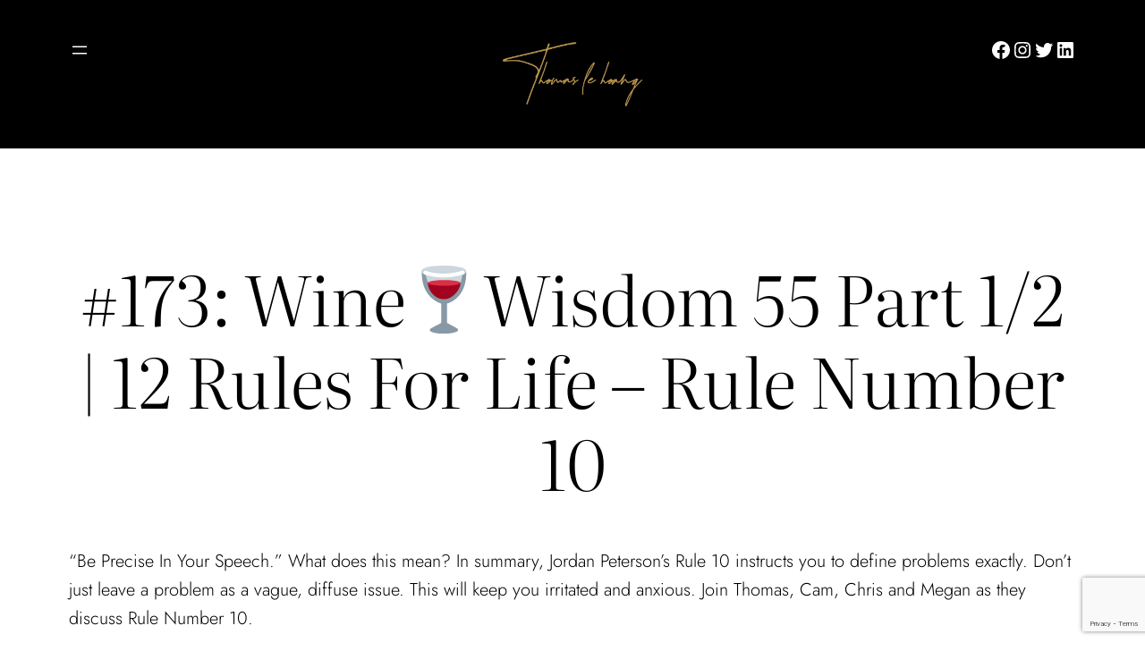

--- FILE ---
content_type: text/html; charset=UTF-8
request_url: https://thomaslehoang.com/173-wine%F0%9F%8D%B7wisdom-55-part-1-2-12-rules-for-life-rule-number-10/
body_size: 25716
content:
<!DOCTYPE html>
<html dir="ltr" lang="en-US" prefix="og: https://ogp.me/ns#">
<head>
	<meta charset="UTF-8" />
	<meta name="viewport" content="width=device-width, initial-scale=1" />
		<style type="text/css">			.tweeter-info .fts-twitter-text a, .tweeter-info .fts-twitter-text .time a, .fts-twitter-reply-wrap a, .tweeter-info a, .twitter-followers-fts a, body.fts-twitter-reply-wrap a {
				color: #f2aa52 !important;
			}

						.fts-twitter-div {
				margin: auto !important;
			}

						.fts-twitter-div {
				padding: 0px !important;
			}

			
		</style>
		
		<!-- All in One SEO 4.9.3 - aioseo.com -->
		<title>#173: Wine🍷Wisdom 55 Part 1/2 | 12 Rules For Life – Rule Number 10 - TL</title>
	<meta name="description" content="“Be Precise In Your Speech.” What does this mean? In summary, Jordan Peterson&#039;s Rule 10 instructs you to define problems exactly. Don&#039;t just leave a problem as a vague, diffuse issue. This will keep you irritated and anxious. Join Thomas, Cam, Chris and Megan as they discuss Rule Number 10." />
	<meta name="robots" content="max-image-preview:large" />
	<meta name="author" content="Thomas Le Hoang"/>
	<link rel="canonical" href="https://thomaslehoang.com/173-wine%f0%9f%8d%b7wisdom-55-part-1-2-12-rules-for-life-rule-number-10/" />
	<meta name="generator" content="All in One SEO (AIOSEO) 4.9.3" />
		<meta property="og:locale" content="en_US" />
		<meta property="og:site_name" content="TL - Thomas Le Hoang" />
		<meta property="og:type" content="article" />
		<meta property="og:title" content="#173: Wine🍷Wisdom 55 Part 1/2 | 12 Rules For Life – Rule Number 10 - TL" />
		<meta property="og:description" content="“Be Precise In Your Speech.” What does this mean? In summary, Jordan Peterson&#039;s Rule 10 instructs you to define problems exactly. Don&#039;t just leave a problem as a vague, diffuse issue. This will keep you irritated and anxious. Join Thomas, Cam, Chris and Megan as they discuss Rule Number 10." />
		<meta property="og:url" content="https://thomaslehoang.com/173-wine%f0%9f%8d%b7wisdom-55-part-1-2-12-rules-for-life-rule-number-10/" />
		<meta property="article:published_time" content="2021-11-25T03:42:17+00:00" />
		<meta property="article:modified_time" content="2022-07-27T04:32:57+00:00" />
		<meta name="twitter:card" content="summary_large_image" />
		<meta name="twitter:title" content="#173: Wine🍷Wisdom 55 Part 1/2 | 12 Rules For Life – Rule Number 10 - TL" />
		<meta name="twitter:description" content="“Be Precise In Your Speech.” What does this mean? In summary, Jordan Peterson&#039;s Rule 10 instructs you to define problems exactly. Don&#039;t just leave a problem as a vague, diffuse issue. This will keep you irritated and anxious. Join Thomas, Cam, Chris and Megan as they discuss Rule Number 10." />
		<script type="application/ld+json" class="aioseo-schema">
			{"@context":"https:\/\/schema.org","@graph":[{"@type":"BlogPosting","@id":"https:\/\/thomaslehoang.com\/173-wine%f0%9f%8d%b7wisdom-55-part-1-2-12-rules-for-life-rule-number-10\/#blogposting","name":"#173: Wine\ud83c\udf77Wisdom 55 Part 1\/2 | 12 Rules For Life \u2013 Rule Number 10 - TL","headline":"#173: Wine\ud83c\udf77Wisdom 55 Part 1\/2 | 12 Rules For Life &#8211; Rule Number 10","author":{"@id":"https:\/\/thomaslehoang.com\/author\/tladmin\/#author"},"publisher":{"@id":"https:\/\/thomaslehoang.com\/#organization"},"datePublished":"2021-11-25T03:42:17+00:00","dateModified":"2022-07-27T04:32:57+00:00","inLanguage":"en-US","mainEntityOfPage":{"@id":"https:\/\/thomaslehoang.com\/173-wine%f0%9f%8d%b7wisdom-55-part-1-2-12-rules-for-life-rule-number-10\/#webpage"},"isPartOf":{"@id":"https:\/\/thomaslehoang.com\/173-wine%f0%9f%8d%b7wisdom-55-part-1-2-12-rules-for-life-rule-number-10\/#webpage"},"articleSection":"Podcasts, PodcastsWineAndWisdom"},{"@type":"BreadcrumbList","@id":"https:\/\/thomaslehoang.com\/173-wine%f0%9f%8d%b7wisdom-55-part-1-2-12-rules-for-life-rule-number-10\/#breadcrumblist","itemListElement":[{"@type":"ListItem","@id":"https:\/\/thomaslehoang.com#listItem","position":1,"name":"Home","item":"https:\/\/thomaslehoang.com","nextItem":{"@type":"ListItem","@id":"https:\/\/thomaslehoang.com\/category\/podcasts\/#listItem","name":"Podcasts"}},{"@type":"ListItem","@id":"https:\/\/thomaslehoang.com\/category\/podcasts\/#listItem","position":2,"name":"Podcasts","item":"https:\/\/thomaslehoang.com\/category\/podcasts\/","nextItem":{"@type":"ListItem","@id":"https:\/\/thomaslehoang.com\/173-wine%f0%9f%8d%b7wisdom-55-part-1-2-12-rules-for-life-rule-number-10\/#listItem","name":"#173: Wine\ud83c\udf77Wisdom 55 Part 1\/2 | 12 Rules For Life &#8211; Rule Number 10"},"previousItem":{"@type":"ListItem","@id":"https:\/\/thomaslehoang.com#listItem","name":"Home"}},{"@type":"ListItem","@id":"https:\/\/thomaslehoang.com\/173-wine%f0%9f%8d%b7wisdom-55-part-1-2-12-rules-for-life-rule-number-10\/#listItem","position":3,"name":"#173: Wine\ud83c\udf77Wisdom 55 Part 1\/2 | 12 Rules For Life &#8211; Rule Number 10","previousItem":{"@type":"ListItem","@id":"https:\/\/thomaslehoang.com\/category\/podcasts\/#listItem","name":"Podcasts"}}]},{"@type":"Organization","@id":"https:\/\/thomaslehoang.com\/#organization","name":"TL","description":"Thomas Le Hoang","url":"https:\/\/thomaslehoang.com\/"},{"@type":"Person","@id":"https:\/\/thomaslehoang.com\/author\/tladmin\/#author","url":"https:\/\/thomaslehoang.com\/author\/tladmin\/","name":"Thomas Le Hoang"},{"@type":"WebPage","@id":"https:\/\/thomaslehoang.com\/173-wine%f0%9f%8d%b7wisdom-55-part-1-2-12-rules-for-life-rule-number-10\/#webpage","url":"https:\/\/thomaslehoang.com\/173-wine%f0%9f%8d%b7wisdom-55-part-1-2-12-rules-for-life-rule-number-10\/","name":"#173: Wine\ud83c\udf77Wisdom 55 Part 1\/2 | 12 Rules For Life \u2013 Rule Number 10 - TL","description":"\u201cBe Precise In Your Speech.\u201d What does this mean? In summary, Jordan Peterson's Rule 10 instructs you to define problems exactly. Don't just leave a problem as a vague, diffuse issue. This will keep you irritated and anxious. Join Thomas, Cam, Chris and Megan as they discuss Rule Number 10.","inLanguage":"en-US","isPartOf":{"@id":"https:\/\/thomaslehoang.com\/#website"},"breadcrumb":{"@id":"https:\/\/thomaslehoang.com\/173-wine%f0%9f%8d%b7wisdom-55-part-1-2-12-rules-for-life-rule-number-10\/#breadcrumblist"},"author":{"@id":"https:\/\/thomaslehoang.com\/author\/tladmin\/#author"},"creator":{"@id":"https:\/\/thomaslehoang.com\/author\/tladmin\/#author"},"datePublished":"2021-11-25T03:42:17+00:00","dateModified":"2022-07-27T04:32:57+00:00"},{"@type":"WebSite","@id":"https:\/\/thomaslehoang.com\/#website","url":"https:\/\/thomaslehoang.com\/","name":"TL","description":"Thomas Le Hoang","inLanguage":"en-US","publisher":{"@id":"https:\/\/thomaslehoang.com\/#organization"}}]}
		</script>
		<!-- All in One SEO -->


<link rel='dns-prefetch' href='//www.google.com' />
<link rel='dns-prefetch' href='//s.w.org' />
<link rel="alternate" type="application/rss+xml" title="TL &raquo; Feed" href="https://thomaslehoang.com/feed/" />
<link rel="alternate" type="application/rss+xml" title="TL &raquo; Comments Feed" href="https://thomaslehoang.com/comments/feed/" />
<script>
window._wpemojiSettings = {"baseUrl":"https:\/\/s.w.org\/images\/core\/emoji\/14.0.0\/72x72\/","ext":".png","svgUrl":"https:\/\/s.w.org\/images\/core\/emoji\/14.0.0\/svg\/","svgExt":".svg","source":{"concatemoji":"https:\/\/thomaslehoang.com\/wp-includes\/js\/wp-emoji-release.min.js?ver=6.0.11"}};
/*! This file is auto-generated */
!function(e,a,t){var n,r,o,i=a.createElement("canvas"),p=i.getContext&&i.getContext("2d");function s(e,t){var a=String.fromCharCode,e=(p.clearRect(0,0,i.width,i.height),p.fillText(a.apply(this,e),0,0),i.toDataURL());return p.clearRect(0,0,i.width,i.height),p.fillText(a.apply(this,t),0,0),e===i.toDataURL()}function c(e){var t=a.createElement("script");t.src=e,t.defer=t.type="text/javascript",a.getElementsByTagName("head")[0].appendChild(t)}for(o=Array("flag","emoji"),t.supports={everything:!0,everythingExceptFlag:!0},r=0;r<o.length;r++)t.supports[o[r]]=function(e){if(!p||!p.fillText)return!1;switch(p.textBaseline="top",p.font="600 32px Arial",e){case"flag":return s([127987,65039,8205,9895,65039],[127987,65039,8203,9895,65039])?!1:!s([55356,56826,55356,56819],[55356,56826,8203,55356,56819])&&!s([55356,57332,56128,56423,56128,56418,56128,56421,56128,56430,56128,56423,56128,56447],[55356,57332,8203,56128,56423,8203,56128,56418,8203,56128,56421,8203,56128,56430,8203,56128,56423,8203,56128,56447]);case"emoji":return!s([129777,127995,8205,129778,127999],[129777,127995,8203,129778,127999])}return!1}(o[r]),t.supports.everything=t.supports.everything&&t.supports[o[r]],"flag"!==o[r]&&(t.supports.everythingExceptFlag=t.supports.everythingExceptFlag&&t.supports[o[r]]);t.supports.everythingExceptFlag=t.supports.everythingExceptFlag&&!t.supports.flag,t.DOMReady=!1,t.readyCallback=function(){t.DOMReady=!0},t.supports.everything||(n=function(){t.readyCallback()},a.addEventListener?(a.addEventListener("DOMContentLoaded",n,!1),e.addEventListener("load",n,!1)):(e.attachEvent("onload",n),a.attachEvent("onreadystatechange",function(){"complete"===a.readyState&&t.readyCallback()})),(e=t.source||{}).concatemoji?c(e.concatemoji):e.wpemoji&&e.twemoji&&(c(e.twemoji),c(e.wpemoji)))}(window,document,window._wpemojiSettings);
</script>
<style>
img.wp-smiley,
img.emoji {
	display: inline !important;
	border: none !important;
	box-shadow: none !important;
	height: 1em !important;
	width: 1em !important;
	margin: 0 0.07em !important;
	vertical-align: -0.1em !important;
	background: none !important;
	padding: 0 !important;
}
</style>
	<link rel='stylesheet' id='wc-blocks-checkout-style-css'  href='https://thomaslehoang.com/wp-content/plugins/woocommerce-payments/dist/blocks-checkout.css?ver=1.0' media='all' />
<style id='wp-block-navigation-link-inline-css'>
.wp-block-navigation .wp-block-navigation-item__label{word-break:normal;overflow-wrap:break-word}.wp-block-navigation .wp-block-navigation-item__description{display:none}
</style>
<link rel='stylesheet' id='wp-block-navigation-css'  href='https://thomaslehoang.com/wp-includes/blocks/navigation/style.min.css?ver=6.0.11' media='all' />
<style id='wp-block-image-inline-css'>
.wp-block-image{margin:0 0 1em}.wp-block-image img{height:auto;max-width:100%;vertical-align:bottom}.wp-block-image:not(.is-style-rounded)>a,.wp-block-image:not(.is-style-rounded) img{border-radius:inherit}.wp-block-image.aligncenter{text-align:center}.wp-block-image.alignfull img,.wp-block-image.alignwide img{height:auto;width:100%}.wp-block-image.aligncenter,.wp-block-image .aligncenter,.wp-block-image.alignleft,.wp-block-image .alignleft,.wp-block-image.alignright,.wp-block-image .alignright{display:table}.wp-block-image.aligncenter>figcaption,.wp-block-image .aligncenter>figcaption,.wp-block-image.alignleft>figcaption,.wp-block-image .alignleft>figcaption,.wp-block-image.alignright>figcaption,.wp-block-image .alignright>figcaption{display:table-caption;caption-side:bottom}.wp-block-image .alignleft{float:left;margin:.5em 1em .5em 0}.wp-block-image .alignright{float:right;margin:.5em 0 .5em 1em}.wp-block-image .aligncenter{margin-left:auto;margin-right:auto}.wp-block-image figcaption{margin-top:.5em;margin-bottom:1em}.wp-block-image.is-style-circle-mask img,.wp-block-image.is-style-rounded img,.wp-block-image .is-style-rounded img{border-radius:9999px}@supports ((-webkit-mask-image:none) or (mask-image:none)) or (-webkit-mask-image:none){.wp-block-image.is-style-circle-mask img{-webkit-mask-image:url('data:image/svg+xml;utf8,<svg viewBox="0 0 100 100" xmlns="http://www.w3.org/2000/svg"><circle cx="50" cy="50" r="50"/></svg>');mask-image:url('data:image/svg+xml;utf8,<svg viewBox="0 0 100 100" xmlns="http://www.w3.org/2000/svg"><circle cx="50" cy="50" r="50"/></svg>');mask-mode:alpha;-webkit-mask-repeat:no-repeat;mask-repeat:no-repeat;-webkit-mask-size:contain;mask-size:contain;-webkit-mask-position:center;mask-position:center;border-radius:0}}.wp-block-image figure{margin:0}
.wp-block-image figcaption{color:#555;font-size:13px;text-align:center}.is-dark-theme .wp-block-image figcaption{color:hsla(0,0%,100%,.65)}
</style>
<link rel='stylesheet' id='wp-block-social-links-css'  href='https://thomaslehoang.com/wp-includes/blocks/social-links/style.min.css?ver=6.0.11' media='all' />
<link rel='stylesheet' id='wc-blocks-vendors-style-css'  href='https://thomaslehoang.com/wp-content/plugins/woocommerce/packages/woocommerce-blocks/build/wc-blocks-vendors-style.css?ver=9.8.5' media='all' />
<link rel='stylesheet' id='wc-blocks-style-css'  href='https://thomaslehoang.com/wp-content/plugins/woocommerce/packages/woocommerce-blocks/build/wc-blocks-style.css?ver=9.8.5' media='all' />
<style id='wp-block-paragraph-inline-css'>
.is-small-text{font-size:.875em}.is-regular-text{font-size:1em}.is-large-text{font-size:2.25em}.is-larger-text{font-size:3em}.has-drop-cap:not(:focus):first-letter{float:left;font-size:8.4em;line-height:.68;font-weight:100;margin:.05em .1em 0 0;text-transform:uppercase;font-style:normal}p.has-drop-cap.has-background{overflow:hidden}p.has-background{padding:1.25em 2.375em}:where(p.has-text-color:not(.has-link-color)) a{color:inherit}
</style>
<style id='wp-block-columns-inline-css'>
.wp-block-columns{display:flex;margin-bottom:1.75em;box-sizing:border-box;flex-wrap:wrap!important;align-items:normal!important}@media (min-width:782px){.wp-block-columns{flex-wrap:nowrap!important}}.wp-block-columns.are-vertically-aligned-top{align-items:flex-start}.wp-block-columns.are-vertically-aligned-center{align-items:center}.wp-block-columns.are-vertically-aligned-bottom{align-items:flex-end}@media (max-width:781px){.wp-block-columns:not(.is-not-stacked-on-mobile)>.wp-block-column{flex-basis:100%!important}}@media (min-width:782px){.wp-block-columns:not(.is-not-stacked-on-mobile)>.wp-block-column{flex-basis:0;flex-grow:1}.wp-block-columns:not(.is-not-stacked-on-mobile)>.wp-block-column[style*=flex-basis]{flex-grow:0}}.wp-block-columns.is-not-stacked-on-mobile{flex-wrap:nowrap!important}.wp-block-columns.is-not-stacked-on-mobile>.wp-block-column{flex-basis:0;flex-grow:1}.wp-block-columns.is-not-stacked-on-mobile>.wp-block-column[style*=flex-basis]{flex-grow:0}:where(.wp-block-columns.has-background){padding:1.25em 2.375em}.wp-block-column{flex-grow:1;min-width:0;word-break:break-word;overflow-wrap:break-word}.wp-block-column.is-vertically-aligned-top{align-self:flex-start}.wp-block-column.is-vertically-aligned-center{align-self:center}.wp-block-column.is-vertically-aligned-bottom{align-self:flex-end}.wp-block-column.is-vertically-aligned-bottom,.wp-block-column.is-vertically-aligned-center,.wp-block-column.is-vertically-aligned-top{width:100%}
</style>
<style id='wp-block-group-inline-css'>
.wp-block-group{box-sizing:border-box}
:where(.wp-block-group.has-background){padding:1.25em 2.375em}
</style>
<style id='wp-block-template-part-inline-css'>
.wp-block-template-part.has-background{padding:1.25em 2.375em;margin-top:0;margin-bottom:0}
</style>
<style id='wp-block-post-featured-image-inline-css'>
.wp-block-post-featured-image{margin-left:0;margin-right:0}.wp-block-post-featured-image a{display:block}.wp-block-post-featured-image img{max-width:100%;width:100%;height:auto;vertical-align:bottom}.wp-block-post-featured-image.alignfull img,.wp-block-post-featured-image.alignwide img{width:100%}
</style>
<style id='wp-block-post-title-inline-css'>
.wp-block-post-title{word-break:break-word}.wp-block-post-title a{display:inline-block}
</style>
<style id='wp-block-audio-inline-css'>
.wp-block-audio{margin:0 0 1em}.wp-block-audio figcaption{margin-top:.5em;margin-bottom:1em}.wp-block-audio audio{width:100%;min-width:300px}
.wp-block-audio figcaption{color:#555;font-size:13px;text-align:center}.is-dark-theme .wp-block-audio figcaption{color:hsla(0,0%,100%,.65)}
</style>
<style id='wp-block-post-comments-inline-css'>
.wp-block-post-comments .alignleft{float:left}.wp-block-post-comments .alignright{float:right}.wp-block-post-comments .navigation:after{content:"";display:table;clear:both}.wp-block-post-comments .commentlist{clear:both;list-style:none;margin:0;padding:0}.wp-block-post-comments .commentlist .comment{min-height:2.25em;padding-left:3.25em}.wp-block-post-comments .commentlist .comment p{font-size:1em;line-height:1.8;margin:1em 0}.wp-block-post-comments .commentlist .children{list-style:none;margin:0;padding:0}.wp-block-post-comments .comment-author{line-height:1.5}.wp-block-post-comments .comment-author .avatar{border-radius:1.5em;display:block;float:left;height:2.5em;margin-top:.5em;margin-right:.75em;width:2.5em}.wp-block-post-comments .comment-author cite{font-style:normal}.wp-block-post-comments .comment-meta{font-size:.875em;line-height:1.5}.wp-block-post-comments .comment-meta b{font-weight:400}.wp-block-post-comments .comment-meta .comment-awaiting-moderation{margin-top:1em;margin-bottom:1em;display:block}.wp-block-post-comments .comment-body .commentmetadata{font-size:.875em}.wp-block-post-comments .comment-form-author label,.wp-block-post-comments .comment-form-comment label,.wp-block-post-comments .comment-form-email label,.wp-block-post-comments .comment-form-url label{display:block;margin-bottom:.25em}.wp-block-post-comments .comment-form input:not([type=submit]):not([type=checkbox]),.wp-block-post-comments .comment-form textarea{display:block;box-sizing:border-box;width:100%}.wp-block-post-comments .comment-form-cookies-consent{display:flex;gap:.25em}.wp-block-post-comments .comment-form-cookies-consent #wp-comment-cookies-consent{margin-top:.35em}.wp-block-post-comments .comment-reply-title{margin-bottom:0}.wp-block-post-comments .comment-reply-title :where(small){font-size:var(--wp--preset--font-size--medium,smaller);margin-left:.5em}.wp-block-post-comments .reply{font-size:.875em;margin-bottom:1.4em}.wp-block-post-comments input:not([type=submit]),.wp-block-post-comments textarea{border:1px solid #949494;font-size:1em;font-family:inherit}.wp-block-post-comments input:not([type=submit]):not([type=checkbox]),.wp-block-post-comments textarea{padding:calc(.667em + 2px)}.wp-block-post-comments input[type=submit]{border:none}
</style>
<style id='wp-block-buttons-inline-css'>
.wp-block-buttons.is-vertical{flex-direction:column}.wp-block-buttons.is-vertical>.wp-block-button:last-child{margin-bottom:0}.wp-block-buttons>.wp-block-button{display:inline-block;margin:0}.wp-block-buttons.is-content-justification-left{justify-content:flex-start}.wp-block-buttons.is-content-justification-left.is-vertical{align-items:flex-start}.wp-block-buttons.is-content-justification-center{justify-content:center}.wp-block-buttons.is-content-justification-center.is-vertical{align-items:center}.wp-block-buttons.is-content-justification-right{justify-content:flex-end}.wp-block-buttons.is-content-justification-right.is-vertical{align-items:flex-end}.wp-block-buttons.is-content-justification-space-between{justify-content:space-between}.wp-block-buttons.aligncenter{text-align:center}.wp-block-buttons:not(.is-content-justification-space-between,.is-content-justification-right,.is-content-justification-left,.is-content-justification-center) .wp-block-button.aligncenter{margin-left:auto;margin-right:auto;width:100%}.wp-block-button.aligncenter{text-align:center}
</style>
<style id='wp-block-button-inline-css'>
.wp-block-button__link{color:#fff;background-color:#32373c;border-radius:9999px;box-shadow:none;cursor:pointer;display:inline-block;font-size:1.125em;padding:calc(.667em + 2px) calc(1.333em + 2px);text-align:center;text-decoration:none;word-break:break-word;box-sizing:border-box}.wp-block-button__link:active,.wp-block-button__link:focus,.wp-block-button__link:hover,.wp-block-button__link:visited{color:#fff}.wp-block-button__link.aligncenter{text-align:center}.wp-block-button__link.alignright{text-align:right}.wp-block-buttons>.wp-block-button.has-custom-width{max-width:none}.wp-block-buttons>.wp-block-button.has-custom-width .wp-block-button__link{width:100%}.wp-block-buttons>.wp-block-button.has-custom-font-size .wp-block-button__link{font-size:inherit}.wp-block-buttons>.wp-block-button.wp-block-button__width-25{width:calc(25% - var(--wp--style--block-gap, .5em)*0.75)}.wp-block-buttons>.wp-block-button.wp-block-button__width-50{width:calc(50% - var(--wp--style--block-gap, .5em)*0.5)}.wp-block-buttons>.wp-block-button.wp-block-button__width-75{width:calc(75% - var(--wp--style--block-gap, .5em)*0.25)}.wp-block-buttons>.wp-block-button.wp-block-button__width-100{width:100%;flex-basis:100%}.wp-block-buttons.is-vertical>.wp-block-button.wp-block-button__width-25{width:25%}.wp-block-buttons.is-vertical>.wp-block-button.wp-block-button__width-50{width:50%}.wp-block-buttons.is-vertical>.wp-block-button.wp-block-button__width-75{width:75%}.wp-block-button.is-style-squared,.wp-block-button__link.wp-block-button.is-style-squared{border-radius:0}.wp-block-button.no-border-radius,.wp-block-button__link.no-border-radius{border-radius:0!important}.is-style-outline>:where(.wp-block-button__link),:where(.wp-block-button__link).is-style-outline{border:2px solid;padding:.667em 1.333em}.is-style-outline>.wp-block-button__link:not(.has-text-color),.wp-block-button__link.is-style-outline:not(.has-text-color){color:currentColor}.is-style-outline>.wp-block-button__link:not(.has-background),.wp-block-button__link.is-style-outline:not(.has-background){background-color:transparent}
</style>
<style id='wp-block-separator-inline-css'>
@charset "UTF-8";.wp-block-separator{border-top:1px solid;border-bottom:1px solid}.wp-block-separator.is-style-dots{background:none!important;border:none;text-align:center;line-height:1;height:auto}.wp-block-separator.is-style-dots:before{content:"···";color:currentColor;font-size:1.5em;letter-spacing:2em;padding-left:2em;font-family:serif}
.wp-block-separator.has-css-opacity{opacity:.4}.wp-block-separator{border:none;border-bottom:2px solid;margin-left:auto;margin-right:auto}.wp-block-separator.has-alpha-channel-opacity{opacity:1}.wp-block-separator:not(.is-style-wide):not(.is-style-dots){width:100px}.wp-block-separator.has-background:not(.is-style-dots){border-bottom:none;height:1px}.wp-block-separator.has-background:not(.is-style-wide):not(.is-style-dots){height:2px}
</style>
<style id='wp-block-spacer-inline-css'>
.wp-block-spacer{clear:both}
</style>
<style id='wp-block-library-inline-css'>
:root{--wp-admin-theme-color:#007cba;--wp-admin-theme-color--rgb:0,124,186;--wp-admin-theme-color-darker-10:#006ba1;--wp-admin-theme-color-darker-10--rgb:0,107,161;--wp-admin-theme-color-darker-20:#005a87;--wp-admin-theme-color-darker-20--rgb:0,90,135;--wp-admin-border-width-focus:2px}@media (-webkit-min-device-pixel-ratio:2),(min-resolution:192dpi){:root{--wp-admin-border-width-focus:1.5px}}:root{--wp--preset--font-size--normal:16px;--wp--preset--font-size--huge:42px}:root .has-very-light-gray-background-color{background-color:#eee}:root .has-very-dark-gray-background-color{background-color:#313131}:root .has-very-light-gray-color{color:#eee}:root .has-very-dark-gray-color{color:#313131}:root .has-vivid-green-cyan-to-vivid-cyan-blue-gradient-background{background:linear-gradient(135deg,#00d084,#0693e3)}:root .has-purple-crush-gradient-background{background:linear-gradient(135deg,#34e2e4,#4721fb 50%,#ab1dfe)}:root .has-hazy-dawn-gradient-background{background:linear-gradient(135deg,#faaca8,#dad0ec)}:root .has-subdued-olive-gradient-background{background:linear-gradient(135deg,#fafae1,#67a671)}:root .has-atomic-cream-gradient-background{background:linear-gradient(135deg,#fdd79a,#004a59)}:root .has-nightshade-gradient-background{background:linear-gradient(135deg,#330968,#31cdcf)}:root .has-midnight-gradient-background{background:linear-gradient(135deg,#020381,#2874fc)}.has-regular-font-size{font-size:1em}.has-larger-font-size{font-size:2.625em}.has-normal-font-size{font-size:var(--wp--preset--font-size--normal)}.has-huge-font-size{font-size:var(--wp--preset--font-size--huge)}.has-text-align-center{text-align:center}.has-text-align-left{text-align:left}.has-text-align-right{text-align:right}#end-resizable-editor-section{display:none}.aligncenter{clear:both}.items-justified-left{justify-content:flex-start}.items-justified-center{justify-content:center}.items-justified-right{justify-content:flex-end}.items-justified-space-between{justify-content:space-between}.screen-reader-text{border:0;clip:rect(1px,1px,1px,1px);-webkit-clip-path:inset(50%);clip-path:inset(50%);height:1px;margin:-1px;overflow:hidden;padding:0;position:absolute;width:1px;word-wrap:normal!important}.screen-reader-text:focus{background-color:#ddd;clip:auto!important;-webkit-clip-path:none;clip-path:none;color:#444;display:block;font-size:1em;height:auto;left:5px;line-height:normal;padding:15px 23px 14px;text-decoration:none;top:5px;width:auto;z-index:100000}html :where(.has-border-color),html :where([style*=border-width]){border-style:solid}html :where(img[class*=wp-image-]){height:auto;max-width:100%}
</style>
<style id='global-styles-inline-css'>
body{--wp--preset--color--black: #000000;--wp--preset--color--cyan-bluish-gray: #abb8c3;--wp--preset--color--white: #ffffff;--wp--preset--color--pale-pink: #f78da7;--wp--preset--color--vivid-red: #cf2e2e;--wp--preset--color--luminous-vivid-orange: #ff6900;--wp--preset--color--luminous-vivid-amber: #fcb900;--wp--preset--color--light-green-cyan: #7bdcb5;--wp--preset--color--vivid-green-cyan: #00d084;--wp--preset--color--pale-cyan-blue: #8ed1fc;--wp--preset--color--vivid-cyan-blue: #0693e3;--wp--preset--color--vivid-purple: #9b51e0;--wp--preset--color--primary: #A19982;--wp--preset--color--foreground: #000000;--wp--preset--color--background: #ffffff;--wp--preset--color--tertiary: #f1ede6;--wp--preset--gradient--vivid-cyan-blue-to-vivid-purple: linear-gradient(135deg,rgba(6,147,227,1) 0%,rgb(155,81,224) 100%);--wp--preset--gradient--light-green-cyan-to-vivid-green-cyan: linear-gradient(135deg,rgb(122,220,180) 0%,rgb(0,208,130) 100%);--wp--preset--gradient--luminous-vivid-amber-to-luminous-vivid-orange: linear-gradient(135deg,rgba(252,185,0,1) 0%,rgba(255,105,0,1) 100%);--wp--preset--gradient--luminous-vivid-orange-to-vivid-red: linear-gradient(135deg,rgba(255,105,0,1) 0%,rgb(207,46,46) 100%);--wp--preset--gradient--very-light-gray-to-cyan-bluish-gray: linear-gradient(135deg,rgb(238,238,238) 0%,rgb(169,184,195) 100%);--wp--preset--gradient--cool-to-warm-spectrum: linear-gradient(135deg,rgb(74,234,220) 0%,rgb(151,120,209) 20%,rgb(207,42,186) 40%,rgb(238,44,130) 60%,rgb(251,105,98) 80%,rgb(254,248,76) 100%);--wp--preset--gradient--blush-light-purple: linear-gradient(135deg,rgb(255,206,236) 0%,rgb(152,150,240) 100%);--wp--preset--gradient--blush-bordeaux: linear-gradient(135deg,rgb(254,205,165) 0%,rgb(254,45,45) 50%,rgb(107,0,62) 100%);--wp--preset--gradient--luminous-dusk: linear-gradient(135deg,rgb(255,203,112) 0%,rgb(199,81,192) 50%,rgb(65,88,208) 100%);--wp--preset--gradient--pale-ocean: linear-gradient(135deg,rgb(255,245,203) 0%,rgb(182,227,212) 50%,rgb(51,167,181) 100%);--wp--preset--gradient--electric-grass: linear-gradient(135deg,rgb(202,248,128) 0%,rgb(113,206,126) 100%);--wp--preset--gradient--midnight: linear-gradient(135deg,rgb(2,3,129) 0%,rgb(40,116,252) 100%);--wp--preset--duotone--dark-grayscale: url('#wp-duotone-dark-grayscale');--wp--preset--duotone--grayscale: url('#wp-duotone-grayscale');--wp--preset--duotone--purple-yellow: url('#wp-duotone-purple-yellow');--wp--preset--duotone--blue-red: url('#wp-duotone-blue-red');--wp--preset--duotone--midnight: url('#wp-duotone-midnight');--wp--preset--duotone--magenta-yellow: url('#wp-duotone-magenta-yellow');--wp--preset--duotone--purple-green: url('#wp-duotone-purple-green');--wp--preset--duotone--blue-orange: url('#wp-duotone-blue-orange');--wp--preset--font-size--small: 1rem;--wp--preset--font-size--medium: clamp(1rem, 2vw, 1.25rem);--wp--preset--font-size--large: 1.5rem;--wp--preset--font-size--x-large: 2rem;--wp--preset--font-family--body-font: Jost, sans-serif;--wp--preset--font-family--heading-font: 'Literata', serif;--wp--custom--gap--horizontal: clamp(20px, 6vw, 100px);}body { margin: 0; }body{background-color: var(--wp--preset--color--background);color: var(--wp--preset--color--foreground);font-family: var(--wp--preset--font-family--body-font);font-size: var(--wp--preset--font-size--medium);line-height: 1.6;--wp--style--block-gap: min(30px, 5vw);}.wp-site-blocks > .alignleft { float: left; margin-right: 2em; }.wp-site-blocks > .alignright { float: right; margin-left: 2em; }.wp-site-blocks > .aligncenter { justify-content: center; margin-left: auto; margin-right: auto; }.wp-site-blocks > * { margin-block-start: 0; margin-block-end: 0; }.wp-site-blocks > * + * { margin-block-start: var( --wp--style--block-gap ); }h1{font-family: var(--wp--preset--font-family--heading-font);font-size: clamp(4rem, 10vw, 8rem);font-weight: 400;}h2{font-family: var(--wp--preset--font-family--heading-font);font-size: clamp(3rem, 6vw, 5rem);font-weight: 400;line-height: 1;}h3{font-family: var(--wp--preset--font-family--heading-font);font-size: clamp(1.75rem, 4vw, 3rem);font-weight: 400;}h4{font-family: var(--wp--preset--font-family--heading-font);font-size: clamp(1.5rem, 3vw, 2.5rem);font-weight: 400;}h5{font-family: var(--wp--preset--font-family--body-font);font-size: clamp(1rem, 2vw, 1.25rem);font-weight: 600;letter-spacing: 0.1em;text-transform: uppercase;}h6{font-family: var(--wp--preset--font-family--body-font);font-size: clamp(0.75, 1.5vw, 1rem);font-weight: 500;letter-spacing: 0.1em;text-transform: uppercase;}a{color: var(--wp--preset--color--foreground);text-decoration: none 0.02em;}.wp-block-button__link{background-color: var(--wp--preset--color--foreground);border-radius: 0px;color: var(--wp--preset--color--background);font-family: var(--wp--preset--font-family--body-font);font-size: 0.9rem;font-weight: 600;letter-spacing: 0.1em;line-height: 1.7;text-transform: uppercase;}.wp-block-categories{font-family: var(--wp--preset--font-family--body-font);font-size: 0.9rem;font-weight: 500;letter-spacing: 0.1em;line-height: 2.3;padding-left: 0;text-transform: uppercase;}h1,h2,h3,h4,h5,h6{line-height: 1.2;}.wp-block-navigation{font-size: clamp(1.5rem, 5vw, 4.25rem);line-height: 1.5;}.wp-block-post-date{font-size: var(--wp--preset--font-size--medium);}.wp-block-post-navigation-link{font-family: var(--wp--preset--font-family--heading-font);font-size: var(--wp--preset--font-size--large);}.wp-block-post-terms{font-size: 0.9rem;font-style: normal;font-weight: 500;letter-spacing: 0.1em;text-transform: uppercase;}.wp-block-pullquote{border-width: 1px;font-family: var(--wp--preset--font-family--heading-font);}.wp-block-query-pagination a{color: var(--wp--preset--color--foreground);}.wp-block-query-pagination-next{font-size: 0.9rem;font-weight: 500;text-transform: uppercase;}.wp-block-query-pagination-numbers{font-size: 0.9rem;font-weight: 500;}.wp-block-query-pagination-previous{font-size: 0.9rem;font-weight: 500;text-transform: uppercase;}.wp-block-quote{font-family: var(--wp--preset--font-family--heading-font);font-size: clamp(1.25rem, 2.5vw, 2rem);}.wp-block-separator{border-width: 0 0 1px 0;}.wp-block-site-title{font-size: var(--wp--preset--font-size--medium);font-weight: 900;text-decoration: none;}.has-black-color{color: var(--wp--preset--color--black) !important;}.has-cyan-bluish-gray-color{color: var(--wp--preset--color--cyan-bluish-gray) !important;}.has-white-color{color: var(--wp--preset--color--white) !important;}.has-pale-pink-color{color: var(--wp--preset--color--pale-pink) !important;}.has-vivid-red-color{color: var(--wp--preset--color--vivid-red) !important;}.has-luminous-vivid-orange-color{color: var(--wp--preset--color--luminous-vivid-orange) !important;}.has-luminous-vivid-amber-color{color: var(--wp--preset--color--luminous-vivid-amber) !important;}.has-light-green-cyan-color{color: var(--wp--preset--color--light-green-cyan) !important;}.has-vivid-green-cyan-color{color: var(--wp--preset--color--vivid-green-cyan) !important;}.has-pale-cyan-blue-color{color: var(--wp--preset--color--pale-cyan-blue) !important;}.has-vivid-cyan-blue-color{color: var(--wp--preset--color--vivid-cyan-blue) !important;}.has-vivid-purple-color{color: var(--wp--preset--color--vivid-purple) !important;}.has-primary-color{color: var(--wp--preset--color--primary) !important;}.has-foreground-color{color: var(--wp--preset--color--foreground) !important;}.has-background-color{color: var(--wp--preset--color--background) !important;}.has-tertiary-color{color: var(--wp--preset--color--tertiary) !important;}.has-black-background-color{background-color: var(--wp--preset--color--black) !important;}.has-cyan-bluish-gray-background-color{background-color: var(--wp--preset--color--cyan-bluish-gray) !important;}.has-white-background-color{background-color: var(--wp--preset--color--white) !important;}.has-pale-pink-background-color{background-color: var(--wp--preset--color--pale-pink) !important;}.has-vivid-red-background-color{background-color: var(--wp--preset--color--vivid-red) !important;}.has-luminous-vivid-orange-background-color{background-color: var(--wp--preset--color--luminous-vivid-orange) !important;}.has-luminous-vivid-amber-background-color{background-color: var(--wp--preset--color--luminous-vivid-amber) !important;}.has-light-green-cyan-background-color{background-color: var(--wp--preset--color--light-green-cyan) !important;}.has-vivid-green-cyan-background-color{background-color: var(--wp--preset--color--vivid-green-cyan) !important;}.has-pale-cyan-blue-background-color{background-color: var(--wp--preset--color--pale-cyan-blue) !important;}.has-vivid-cyan-blue-background-color{background-color: var(--wp--preset--color--vivid-cyan-blue) !important;}.has-vivid-purple-background-color{background-color: var(--wp--preset--color--vivid-purple) !important;}.has-primary-background-color{background-color: var(--wp--preset--color--primary) !important;}.has-foreground-background-color{background-color: var(--wp--preset--color--foreground) !important;}.has-background-background-color{background-color: var(--wp--preset--color--background) !important;}.has-tertiary-background-color{background-color: var(--wp--preset--color--tertiary) !important;}.has-black-border-color{border-color: var(--wp--preset--color--black) !important;}.has-cyan-bluish-gray-border-color{border-color: var(--wp--preset--color--cyan-bluish-gray) !important;}.has-white-border-color{border-color: var(--wp--preset--color--white) !important;}.has-pale-pink-border-color{border-color: var(--wp--preset--color--pale-pink) !important;}.has-vivid-red-border-color{border-color: var(--wp--preset--color--vivid-red) !important;}.has-luminous-vivid-orange-border-color{border-color: var(--wp--preset--color--luminous-vivid-orange) !important;}.has-luminous-vivid-amber-border-color{border-color: var(--wp--preset--color--luminous-vivid-amber) !important;}.has-light-green-cyan-border-color{border-color: var(--wp--preset--color--light-green-cyan) !important;}.has-vivid-green-cyan-border-color{border-color: var(--wp--preset--color--vivid-green-cyan) !important;}.has-pale-cyan-blue-border-color{border-color: var(--wp--preset--color--pale-cyan-blue) !important;}.has-vivid-cyan-blue-border-color{border-color: var(--wp--preset--color--vivid-cyan-blue) !important;}.has-vivid-purple-border-color{border-color: var(--wp--preset--color--vivid-purple) !important;}.has-primary-border-color{border-color: var(--wp--preset--color--primary) !important;}.has-foreground-border-color{border-color: var(--wp--preset--color--foreground) !important;}.has-background-border-color{border-color: var(--wp--preset--color--background) !important;}.has-tertiary-border-color{border-color: var(--wp--preset--color--tertiary) !important;}.has-vivid-cyan-blue-to-vivid-purple-gradient-background{background: var(--wp--preset--gradient--vivid-cyan-blue-to-vivid-purple) !important;}.has-light-green-cyan-to-vivid-green-cyan-gradient-background{background: var(--wp--preset--gradient--light-green-cyan-to-vivid-green-cyan) !important;}.has-luminous-vivid-amber-to-luminous-vivid-orange-gradient-background{background: var(--wp--preset--gradient--luminous-vivid-amber-to-luminous-vivid-orange) !important;}.has-luminous-vivid-orange-to-vivid-red-gradient-background{background: var(--wp--preset--gradient--luminous-vivid-orange-to-vivid-red) !important;}.has-very-light-gray-to-cyan-bluish-gray-gradient-background{background: var(--wp--preset--gradient--very-light-gray-to-cyan-bluish-gray) !important;}.has-cool-to-warm-spectrum-gradient-background{background: var(--wp--preset--gradient--cool-to-warm-spectrum) !important;}.has-blush-light-purple-gradient-background{background: var(--wp--preset--gradient--blush-light-purple) !important;}.has-blush-bordeaux-gradient-background{background: var(--wp--preset--gradient--blush-bordeaux) !important;}.has-luminous-dusk-gradient-background{background: var(--wp--preset--gradient--luminous-dusk) !important;}.has-pale-ocean-gradient-background{background: var(--wp--preset--gradient--pale-ocean) !important;}.has-electric-grass-gradient-background{background: var(--wp--preset--gradient--electric-grass) !important;}.has-midnight-gradient-background{background: var(--wp--preset--gradient--midnight) !important;}.has-small-font-size{font-size: var(--wp--preset--font-size--small) !important;}.has-medium-font-size{font-size: var(--wp--preset--font-size--medium) !important;}.has-large-font-size{font-size: var(--wp--preset--font-size--large) !important;}.has-x-large-font-size{font-size: var(--wp--preset--font-size--x-large) !important;}.has-body-font-font-family{font-family: var(--wp--preset--font-family--body-font) !important;}.has-heading-font-font-family{font-family: var(--wp--preset--font-family--heading-font) !important;}
</style>
<link rel='stylesheet' id='wcz-frontend-css'  href='https://thomaslehoang.com/wp-content/plugins/woocustomizer/assets/css/frontend.css?ver=2.4.3' media='all' />
<link rel='stylesheet' id='contact-form-7-css'  href='https://thomaslehoang.com/wp-content/plugins/contact-form-7/includes/css/styles.css?ver=5.6.3' media='all' />
<link rel='stylesheet' id='fvp-frontend-css'  href='https://thomaslehoang.com/wp-content/plugins/featured-video-plus/styles/frontend.css?ver=2.3.3' media='all' />
<link rel='stylesheet' id='fts-feeds-css'  href='https://thomaslehoang.com/wp-content/plugins/feed-them-social/feeds/css/styles.css?ver=2.7.8' media='' />
<link rel='stylesheet' id='woocommerce-layout-css'  href='https://thomaslehoang.com/wp-content/plugins/woocommerce/assets/css/woocommerce-layout.css?ver=7.6.1' media='all' />
<link rel='stylesheet' id='woocommerce-smallscreen-css'  href='https://thomaslehoang.com/wp-content/plugins/woocommerce/assets/css/woocommerce-smallscreen.css?ver=7.6.1' media='only screen and (max-width: 768px)' />
<link rel='stylesheet' id='woocommerce-general-css'  href='https://thomaslehoang.com/wp-content/plugins/woocommerce/assets/css/woocommerce.css?ver=7.6.1' media='all' />
<link rel='stylesheet' id='woocommerce-blocktheme-css'  href='https://thomaslehoang.com/wp-content/plugins/woocommerce/assets/css/woocommerce-blocktheme.css?ver=7.6.1' media='all' />
<style id='woocommerce-inline-inline-css'>
.woocommerce form .form-row .required { visibility: visible; }
</style>
<style id='wp-webfonts-inline-css'>
@font-face{font-family:Jost;font-style:normal;font-weight:300 400;font-display:block;src:local(Jost), url('/wp-content/themes/pendant/assets/fonts/Jost-Light.ttf') format('truetype');font-stretch:normal;}@font-face{font-family:Jost;font-style:normal;font-weight:500 600;font-display:block;src:local(Jost), url('/wp-content/themes/pendant/assets/fonts/Jost-Medium.ttf') format('truetype');font-stretch:normal;}@font-face{font-family:Literata;font-style:normal;font-weight:400;font-display:block;src:local(Literata), url('/wp-content/themes/pendant/assets/fonts/Literata_72pt-Light.ttf') format('truetype');font-stretch:normal;}@font-face{font-family:Literata;font-style:italic;font-weight:400;font-display:block;src:local(Literata), url('/wp-content/themes/pendant/assets/fonts/Literata_72pt-LightItalic.ttf') format('truetype');font-stretch:normal;}@font-face{font-family:Literata;font-style:normal;font-weight:800 900;font-display:block;src:local(Literata), url('/wp-content/themes/pendant/assets/fonts/Literata_72pt-Bold.ttf') format('truetype');font-stretch:normal;}@font-face{font-family:Literata;font-style:italic;font-weight:800 900;font-display:block;src:local(Literata), url('/wp-content/themes/pendant/assets/fonts/Literata_72pt-BoldItalic.ttf') format('truetype');font-stretch:normal;}
</style>
<link rel='stylesheet' id='pendant-style-css'  href='https://thomaslehoang.com/wp-content/themes/pendant/style.css?ver=1.0.7' media='all' />
<style id='wcz-customizer-custom-css-inline-css'>
body.post-type-archive-product .woocommerce-breadcrumb{display:none !important;}body.post-type-archive-product header.woocommerce-products-header .woocommerce-products-header__title{display:none !important;}body.woocommerce form.woocommerce-ordering{display:none !important;}body.woocommerce p.woocommerce-result-count{display:none !important;}body.tax-product_cat .woocommerce-breadcrumb,
				body.tax-product_tag .woocommerce-breadcrumb{display:none !important;}body.tax-product_cat header.woocommerce-products-header,
				body.tax-product_tag header.woocommerce-products-header{display:none !important;}body.woocommerce.wcz-woocommerce ul.products li.product .woocommerce-loop-product__title,
					body.wcz-woocommerce .products .product .woocommerce-loop-product__title,
                    body.wcz-wooblocks ul.wc-block-grid__products li.wc-block-grid__product .wc-block-grid__product-title a{color:#ffffff !important;}
</style>
<link rel='stylesheet' id='igniteup-front-compulsory-css'  href='https://thomaslehoang.com/wp-content/plugins/igniteup/includes/css/front-compulsory.css?ver=3.4.1' media='all' />
<script src='https://thomaslehoang.com/wp-includes/blocks/navigation/view.min.js?ver=009e29110e016c14bac4ba0ecc809fcd' id='wp-block-navigation-view-js'></script>
<script src='https://thomaslehoang.com/wp-includes/js/jquery/jquery.min.js?ver=3.6.0' id='jquery-core-js'></script>
<script src='https://thomaslehoang.com/wp-includes/js/jquery/jquery-migrate.min.js?ver=3.3.2' id='jquery-migrate-js'></script>
<script src='https://thomaslehoang.com/wp-content/plugins/featured-video-plus/js/jquery.fitvids.min.js?ver=master-2015-08' id='jquery.fitvids-js'></script>
<script id='fvp-frontend-js-extra'>
var fvpdata = {"ajaxurl":"https:\/\/thomaslehoang.com\/wp-admin\/admin-ajax.php","nonce":"80d7dadc2b","fitvids":"1","dynamic":"","overlay":"","opacity":"0.75","color":"b","width":"640"};
</script>
<script src='https://thomaslehoang.com/wp-content/plugins/featured-video-plus/js/frontend.min.js?ver=2.3.3' id='fvp-frontend-js'></script>
<script src='https://thomaslehoang.com/wp-content/plugins/feed-them-social/feeds/js/powered-by.js?ver=2.7.8' id='fts_powered_by_js-js'></script>
<script src='https://thomaslehoang.com/wp-content/plugins/feed-them-social/feeds/js/fts-global.js?ver=2.7.8' id='fts-global-js'></script>
<script id='WCPAY_ASSETS-js-extra'>
var wcpayAssets = {"url":"https:\/\/thomaslehoang.com\/wp-content\/plugins\/woocommerce-payments\/dist\/"};
</script>
<link rel="https://api.w.org/" href="https://thomaslehoang.com/wp-json/" /><link rel="alternate" type="application/json" href="https://thomaslehoang.com/wp-json/wp/v2/posts/2815" /><link rel="EditURI" type="application/rsd+xml" title="RSD" href="https://thomaslehoang.com/xmlrpc.php?rsd" />
<link rel="wlwmanifest" type="application/wlwmanifest+xml" href="https://thomaslehoang.com/wp-includes/wlwmanifest.xml" /> 
<meta name="generator" content="WordPress 6.0.11" />
<meta name="generator" content="WooCommerce 7.6.1" />
<link rel='shortlink' href='https://thomaslehoang.com/?p=2815' />
<link rel="alternate" type="application/json+oembed" href="https://thomaslehoang.com/wp-json/oembed/1.0/embed?url=https%3A%2F%2Fthomaslehoang.com%2F173-wine%25f0%259f%258d%25b7wisdom-55-part-1-2-12-rules-for-life-rule-number-10%2F" />
<!-- start Simple Custom CSS and JS -->
<style>
/* Add your CSS code here.

For example:
.example {
    color: red;
}

For brushing up on your CSS knowledge, check out http://www.w3schools.com/css/css_syntax.asp

End of comment */ 

form.form-gift-from-author input:not([type=submit]) {
	color: var(--input-color);
    width: var(--input-width);
    padding: var(--padding);
    border-radius: var(--border-radius);
    border-width: var(--border-width);
    border-color: var(--border-color);
    border-style: solid;
    font-size: var(--input-font-size);
	padding: 5px;
	color: #000;
	border-radius: 5px;
	height: 30px;
	width: 100%;
	font-family: Jost;
}

form.form-gift-from-author textarea {
	width: 100%;
	border-radius: 5px;
	font-family: Jost;
	font-size: 18px;
	padding: 5px;
}

form.form-gift-from-author input[type=submit] {
	border-color: #fff;
	cursor: pointer;
}

form.form-gift-from-author.sent p {
	display: none;
}

form.form-gift-from-author.sent wpcf7-response-output {
	border: none !important;
}
</style>
<!-- end Simple Custom CSS and JS -->
<!-- start Simple Custom CSS and JS -->
<style>
/* Add your CSS code here.

For example:
.example {
    color: red;
}

For brushing up on your CSS knowledge, check out http://www.w3schools.com/css/css_syntax.asp

End of comment */ 
body {
	background-color: #000000;	
	color: #ffffff;
}

.white-background-body {
	background-color: #ffffff;	
	color: #000000;
}

.mt-0 {
	margin-top: 0px !important;
}

.latest-blog-post-header {
	margin-top: 380px;
}

.footer-with-links a {
	color: #d9b76c;
}

.d-none, .display-none {
	display: none !important;
}

.text-right {
	text-align: right;
}

/* WooCommerce styles */
.wc-block-mini-cart__button {
/* 	display: none;	 */
}

span.woocommerce-Price-amount.amount {
	color: #d2b06c;
}

button.single_add_to_cart_button.button.alt,
button.single_add_to_cart_button.button.alt:hover {
	background-color: #d2b06c;
}

ul.tabs.wc-tabs {
	display: none;
}

span.posted_in a {
	color: #fff !important;
}

.woocommerce-tabs li.description_tab {
	color: #000;
}

h1.product_title.entry-title {
	font-size: 34px !important;
}

h1.product_title.entry-title .title-shortdescription{
	font-size: 18px !important;
}


button.wp-block-button__link.add_to_cart_button.wc-block-components-product-button__button,
a.checkout-button.button.alt.wc-forward,
a.button.product_type_simple.add_to_cart_button.ajax_add_to_cart {
	border: 1px solid;
	border-radius: 5px;
}

h2.wc-block-components-product-title.wc-block-grid__product-title {
	font-family: var(--wp--preset--font-family--heading-font);
    font-weight: 400;
	font-size: var(--wp--preset--font-size--large) !important;
}

header button.wc-block-mini-cart__button {
	display: none;
	font-size: 14px;
	cursor: pointer;
}

body.woocommerce-page header button.wc-block-mini-cart__button {
/* 	display: none; */
}

li.product-type-simple {
	text-align: center;
}

li.product-type-simple div.woocommerce-shortdescription {
	color: #fff;
}

div.wc-block-mini-cart__template-part div.wp-block-woocommerce-mini-cart-contents {
	background-color: #000000;
}

a.wc-block-components-product-name, td.product-name a, a.shipping-calculator-button {
	color: #ffffff !important;
}

.select2-results {
	color: #000000;
}


@media only screen and (max-height: 667px) {
	.latest-blog-post-header {
		margin-top: 160px;
	}
}

@media only screen and (max-width: 820px) {
	div.wp-block-cover.mt-0 {
		min-height: 200px !important;
		margin-top: -66px !important;
	}
	
	div.wp-block-cover.mt-0 img {
		height: auto !important;
	}
}


@media only screen and (width: 820px) {
	div.wp-block-cover.mt-0 {
		min-height: 200px !important;
		margin-top: -66px !important;
		margin-bottom: 300px;
	}
	
	div.wp-block-cover.mt-0 img {
		height: auto !important;
	}
}

@media only screen and (width: 768px) {
	div.wp-block-cover.mt-0 {
		min-height: 200px !important;
		margin-top: -66px !important;
		margin-bottom: 250px;
	}
	
	div.wp-block-cover.mt-0 img {
		height: auto !important;
	}
}</style>
<!-- end Simple Custom CSS and JS -->
<!-- start Simple Custom CSS and JS -->
<script>
/* Default comment here */ 

jQuery(document).ready(function($){
	
	// Dinamically changes the background color 
	// and font color
	const elementsInWhite = $(".white-background-body");
	let didFormatMessage = false;
	if (elementsInWhite.length) {
		$('body').addClass('white-background-body');
		$('footer.wp-block-template-part p').removeClass('has-background');
		$('footer.wp-block-template-part p').removeClass('has-foreground-background-color');
		
		const isThereReadMore = $('div.read-more-button');
		if (isThereReadMore.length) {
			$('div.read-more-button').each(function(){
				$(this).append('<div class="wp-block-button is-style-outline"><a class="wp-block-button__link" href="' + $('a.wp-block-post-excerpt__more-link').attr('href') +'">READ MORE</a></div>');
				$(this).find('a.wp-block-post-excerpt__more-link').remove();	
			});
		}
	}
	// ###
	
	// Removes cart icon from header if is on a woocommerce page
	// Also, if not in a wc page, adds the cart icon to the social media
	// element
	const wcCartButtonHeader = $('header button.wc-block-mini-cart__button');
	if ($('body').hasClass('woocommerce-page')) {
		wcCartButtonHeader.remove();
	}
	else {
		const ariaLabel = wcCartButtonHeader.attr('aria-label');
		if (ariaLabel && ariaLabel.indexOf('0 item') === -1) {
			wcCartButtonHeader.show();
			const socialMediaComponent = $('ul.wp-block-social-links');
			wcCartButtonHeader.detach().appendTo(socialMediaComponent);
			wcCartButtonHeader.on('click', function (){
				window.location.href = 'https://thomaslehoang.com/cart/';
			});
		}
		else {
			wcCartButtonHeader.hide();
		}
	}
	// ###
	
	// Removes the cart button if there is no item on it
	const wcCartButton = $("div.tl-products-page button.wc-block-mini-cart__button");
	if (wcCartButton) {
		const ariaLabel = wcCartButton.attr('aria-label');
		if (ariaLabel && ariaLabel.indexOf('0 item') === -1) {
			wcCartButton.show();
		}
		else {
			wcCartButton.hide();
		}
	}
	// ###
	
	// Little snipet to format the confirmation message
	// from form submition
	setInterval(() => {
		if ($("form.sent div.wpcf7-response-output").is(":visible") && !didFormatMessage) {
			didFormatMessage = true;
			let messageContent = $("div.wpcf7-response-output").html();
			while(messageContent.indexOf("\\n") !== -1) {
				messageContent = messageContent.replace("\\n", "<br />");
			}
			$("div.wpcf7-response-output").html(messageContent);
			$("div.wpcf7-response-output").css("border", "none");
		}	
	}, 100);
	// ###
	
	/*
	const productTitles = document.querySelectorAll('h2.wc-block-components-product-title');
	
	if (productTitles.length) {
		console.log('list of titles', productTitles);
		const productShorDescription = document.querySelectorAll("div.woocommerce-shortdescription");
		productTitles.forEach((title, index) => {
			console.log('title', title);
			
			if (productShorDescription[index]) title.insertAdjacentHTML('afterend', productShorDescription[index].outerHTML);

			
			console.log('list of productShorDescription', productShorDescription[index].outerHTML);
		});
// 		const productShorDescription = $(".woocommerce-shortdescription");
// 		console.log('list of productShorDescription', productShorDescription);
// 		let idx = 0;
// 		productTitles.each(function (){
// 			console.log('title', $(this).html());
// 			console.log('short', productShorDescription[idx]);
// 			$(this).append("test");
// // 			$(this).insertAfter("Test");
// 			idx++;
// 		})
		
	}
	*/
	
	
});</script>
<!-- end Simple Custom CSS and JS -->
<script type="text/javascript">igniteup_ajaxurl = "https://thomaslehoang.com/wp-admin/admin-ajax.php";</script>	<noscript><style>.woocommerce-product-gallery{ opacity: 1 !important; }</style></noscript>
	<style>.wp-container-2 {display: flex;gap: var( --wp--style--block-gap, 0.5em );flex-wrap: wrap;align-items: center;}.wp-container-2 > * { margin: 0; }</style>
<style>.wp-container-3 > .alignleft { float: left; margin-inline-start: 0; margin-inline-end: 2em; }.wp-container-3 > .alignright { float: right; margin-inline-start: 2em; margin-inline-end: 0; }.wp-container-3 > .aligncenter { margin-left: auto !important; margin-right: auto !important; }.wp-container-3 > * { margin-block-start: 0; margin-block-end: 0; }.wp-container-3 > * + * { margin-block-start: var( --wp--style--block-gap ); margin-block-end: 0; }</style>
<style>.wp-container-4 > .alignleft { float: left; margin-inline-start: 0; margin-inline-end: 2em; }.wp-container-4 > .alignright { float: right; margin-inline-start: 2em; margin-inline-end: 0; }.wp-container-4 > .aligncenter { margin-left: auto !important; margin-right: auto !important; }.wp-container-4 > * { margin-block-start: 0; margin-block-end: 0; }.wp-container-4 > * + * { margin-block-start: var( --wp--style--block-gap ); margin-block-end: 0; }</style>
<style>.wp-container-5 {display: flex;gap: var( --wp--style--block-gap, 0.5em );flex-wrap: wrap;align-items: center;justify-content: flex-end;}.wp-container-5 > * { margin: 0; }</style>
<style>.wp-container-6 > .alignleft { float: left; margin-inline-start: 0; margin-inline-end: 2em; }.wp-container-6 > .alignright { float: right; margin-inline-start: 2em; margin-inline-end: 0; }.wp-container-6 > .aligncenter { margin-left: auto !important; margin-right: auto !important; }.wp-container-6 > * { margin-block-start: 0; margin-block-end: 0; }.wp-container-6 > * + * { margin-block-start: var( --wp--style--block-gap ); margin-block-end: 0; }</style>
<style>.wp-container-7 {display: flex;gap: var( --wp--style--block-gap, 2em );flex-wrap: nowrap;align-items: center;}.wp-container-7 > * { margin: 0; }</style>
<style>.wp-container-8 > :where(:not(.alignleft):not(.alignright)) {max-width: 820px;margin-left: auto !important;margin-right: auto !important;}.wp-container-8 > .alignwide { max-width: 1240px;}.wp-container-8 .alignfull { max-width: none; }.wp-container-8 > .alignleft { float: left; margin-inline-start: 0; margin-inline-end: 2em; }.wp-container-8 > .alignright { float: right; margin-inline-start: 2em; margin-inline-end: 0; }.wp-container-8 > .aligncenter { margin-left: auto !important; margin-right: auto !important; }.wp-container-8 > * { margin-block-start: 0; margin-block-end: 0; }.wp-container-8 > * + * { margin-block-start: var( --wp--style--block-gap ); margin-block-end: 0; }</style>
<style>.wp-container-9 > .alignleft { float: left; margin-inline-start: 0; margin-inline-end: 2em; }.wp-container-9 > .alignright { float: right; margin-inline-start: 2em; margin-inline-end: 0; }.wp-container-9 > .aligncenter { margin-left: auto !important; margin-right: auto !important; }.wp-container-9 > * { margin-block-start: 0; margin-block-end: 0; }.wp-container-9 > * + * { margin-block-start: var( --wp--style--block-gap ); margin-block-end: 0; }</style>
<style>.wp-container-10 {display: flex;gap: var( --wp--style--block-gap, 2em );flex-wrap: nowrap;align-items: center;}.wp-container-10 > * { margin: 0; }</style>
<style>.wp-container-11 > .alignleft { float: left; margin-inline-start: 0; margin-inline-end: 2em; }.wp-container-11 > .alignright { float: right; margin-inline-start: 2em; margin-inline-end: 0; }.wp-container-11 > .aligncenter { margin-left: auto !important; margin-right: auto !important; }.wp-container-11 > * { margin-block-start: 0; margin-block-end: 0; }.wp-container-11 > * + * { margin-block-start: 40px; margin-block-end: 0; }</style>
<style>.wp-container-12 > :where(:not(.alignleft):not(.alignright)) {max-width: 820px;margin-left: auto !important;margin-right: auto !important;}.wp-container-12 > .alignwide { max-width: 1240px;}.wp-container-12 .alignfull { max-width: none; }.wp-container-12 > .alignleft { float: left; margin-inline-start: 0; margin-inline-end: 2em; }.wp-container-12 > .alignright { float: right; margin-inline-start: 2em; margin-inline-end: 0; }.wp-container-12 > .aligncenter { margin-left: auto !important; margin-right: auto !important; }.wp-container-12 > * { margin-block-start: 0; margin-block-end: 0; }.wp-container-12 > * + * { margin-block-start: 55px; margin-block-end: 0; }</style>
<style>.wp-container-13 > :where(:not(.alignleft):not(.alignright)) {max-width: 820px;margin-left: auto !important;margin-right: auto !important;}.wp-container-13 > .alignwide { max-width: 1240px;}.wp-container-13 .alignfull { max-width: none; }.wp-container-13 > .alignleft { float: left; margin-inline-start: 0; margin-inline-end: 2em; }.wp-container-13 > .alignright { float: right; margin-inline-start: 2em; margin-inline-end: 0; }.wp-container-13 > .aligncenter { margin-left: auto !important; margin-right: auto !important; }.wp-container-13 > * { margin-block-start: 0; margin-block-end: 0; }.wp-container-13 > * + * { margin-block-start: var( --wp--style--block-gap ); margin-block-end: 0; }</style>
<style>.wp-container-14 > :where(:not(.alignleft):not(.alignright)) {max-width: 820px;margin-left: auto !important;margin-right: auto !important;}.wp-container-14 > .alignwide { max-width: 1240px;}.wp-container-14 .alignfull { max-width: none; }.wp-container-14 > .alignleft { float: left; margin-inline-start: 0; margin-inline-end: 2em; }.wp-container-14 > .alignright { float: right; margin-inline-start: 2em; margin-inline-end: 0; }.wp-container-14 > .aligncenter { margin-left: auto !important; margin-right: auto !important; }.wp-container-14 > * { margin-block-start: 0; margin-block-end: 0; }.wp-container-14 > * + * { margin-block-start: var( --wp--style--block-gap ); margin-block-end: 0; }</style>
<link rel="icon" href="https://thomaslehoang.com/wp-content/uploads/2018/02/cropped-Logo-32x32.png" sizes="32x32" />
<link rel="icon" href="https://thomaslehoang.com/wp-content/uploads/2018/02/cropped-Logo-192x192.png" sizes="192x192" />
<link rel="apple-touch-icon" href="https://thomaslehoang.com/wp-content/uploads/2018/02/cropped-Logo-180x180.png" />
<meta name="msapplication-TileImage" content="https://thomaslehoang.com/wp-content/uploads/2018/02/cropped-Logo-270x270.png" />
</head>

<body class="post-template-default single single-post postid-2815 single-format-standard wp-custom-logo wp-embed-responsive theme-pendant wcz-woocommerce woocommerce-no-js">
<svg xmlns="http://www.w3.org/2000/svg" viewBox="0 0 0 0" width="0" height="0" focusable="false" role="none" style="visibility: hidden; position: absolute; left: -9999px; overflow: hidden;" ><defs><filter id="wp-duotone-dark-grayscale"><feColorMatrix color-interpolation-filters="sRGB" type="matrix" values=" .299 .587 .114 0 0 .299 .587 .114 0 0 .299 .587 .114 0 0 .299 .587 .114 0 0 " /><feComponentTransfer color-interpolation-filters="sRGB" ><feFuncR type="table" tableValues="0 0.49803921568627" /><feFuncG type="table" tableValues="0 0.49803921568627" /><feFuncB type="table" tableValues="0 0.49803921568627" /><feFuncA type="table" tableValues="1 1" /></feComponentTransfer><feComposite in2="SourceGraphic" operator="in" /></filter></defs></svg><svg xmlns="http://www.w3.org/2000/svg" viewBox="0 0 0 0" width="0" height="0" focusable="false" role="none" style="visibility: hidden; position: absolute; left: -9999px; overflow: hidden;" ><defs><filter id="wp-duotone-grayscale"><feColorMatrix color-interpolation-filters="sRGB" type="matrix" values=" .299 .587 .114 0 0 .299 .587 .114 0 0 .299 .587 .114 0 0 .299 .587 .114 0 0 " /><feComponentTransfer color-interpolation-filters="sRGB" ><feFuncR type="table" tableValues="0 1" /><feFuncG type="table" tableValues="0 1" /><feFuncB type="table" tableValues="0 1" /><feFuncA type="table" tableValues="1 1" /></feComponentTransfer><feComposite in2="SourceGraphic" operator="in" /></filter></defs></svg><svg xmlns="http://www.w3.org/2000/svg" viewBox="0 0 0 0" width="0" height="0" focusable="false" role="none" style="visibility: hidden; position: absolute; left: -9999px; overflow: hidden;" ><defs><filter id="wp-duotone-purple-yellow"><feColorMatrix color-interpolation-filters="sRGB" type="matrix" values=" .299 .587 .114 0 0 .299 .587 .114 0 0 .299 .587 .114 0 0 .299 .587 .114 0 0 " /><feComponentTransfer color-interpolation-filters="sRGB" ><feFuncR type="table" tableValues="0.54901960784314 0.98823529411765" /><feFuncG type="table" tableValues="0 1" /><feFuncB type="table" tableValues="0.71764705882353 0.25490196078431" /><feFuncA type="table" tableValues="1 1" /></feComponentTransfer><feComposite in2="SourceGraphic" operator="in" /></filter></defs></svg><svg xmlns="http://www.w3.org/2000/svg" viewBox="0 0 0 0" width="0" height="0" focusable="false" role="none" style="visibility: hidden; position: absolute; left: -9999px; overflow: hidden;" ><defs><filter id="wp-duotone-blue-red"><feColorMatrix color-interpolation-filters="sRGB" type="matrix" values=" .299 .587 .114 0 0 .299 .587 .114 0 0 .299 .587 .114 0 0 .299 .587 .114 0 0 " /><feComponentTransfer color-interpolation-filters="sRGB" ><feFuncR type="table" tableValues="0 1" /><feFuncG type="table" tableValues="0 0.27843137254902" /><feFuncB type="table" tableValues="0.5921568627451 0.27843137254902" /><feFuncA type="table" tableValues="1 1" /></feComponentTransfer><feComposite in2="SourceGraphic" operator="in" /></filter></defs></svg><svg xmlns="http://www.w3.org/2000/svg" viewBox="0 0 0 0" width="0" height="0" focusable="false" role="none" style="visibility: hidden; position: absolute; left: -9999px; overflow: hidden;" ><defs><filter id="wp-duotone-midnight"><feColorMatrix color-interpolation-filters="sRGB" type="matrix" values=" .299 .587 .114 0 0 .299 .587 .114 0 0 .299 .587 .114 0 0 .299 .587 .114 0 0 " /><feComponentTransfer color-interpolation-filters="sRGB" ><feFuncR type="table" tableValues="0 0" /><feFuncG type="table" tableValues="0 0.64705882352941" /><feFuncB type="table" tableValues="0 1" /><feFuncA type="table" tableValues="1 1" /></feComponentTransfer><feComposite in2="SourceGraphic" operator="in" /></filter></defs></svg><svg xmlns="http://www.w3.org/2000/svg" viewBox="0 0 0 0" width="0" height="0" focusable="false" role="none" style="visibility: hidden; position: absolute; left: -9999px; overflow: hidden;" ><defs><filter id="wp-duotone-magenta-yellow"><feColorMatrix color-interpolation-filters="sRGB" type="matrix" values=" .299 .587 .114 0 0 .299 .587 .114 0 0 .299 .587 .114 0 0 .299 .587 .114 0 0 " /><feComponentTransfer color-interpolation-filters="sRGB" ><feFuncR type="table" tableValues="0.78039215686275 1" /><feFuncG type="table" tableValues="0 0.94901960784314" /><feFuncB type="table" tableValues="0.35294117647059 0.47058823529412" /><feFuncA type="table" tableValues="1 1" /></feComponentTransfer><feComposite in2="SourceGraphic" operator="in" /></filter></defs></svg><svg xmlns="http://www.w3.org/2000/svg" viewBox="0 0 0 0" width="0" height="0" focusable="false" role="none" style="visibility: hidden; position: absolute; left: -9999px; overflow: hidden;" ><defs><filter id="wp-duotone-purple-green"><feColorMatrix color-interpolation-filters="sRGB" type="matrix" values=" .299 .587 .114 0 0 .299 .587 .114 0 0 .299 .587 .114 0 0 .299 .587 .114 0 0 " /><feComponentTransfer color-interpolation-filters="sRGB" ><feFuncR type="table" tableValues="0.65098039215686 0.40392156862745" /><feFuncG type="table" tableValues="0 1" /><feFuncB type="table" tableValues="0.44705882352941 0.4" /><feFuncA type="table" tableValues="1 1" /></feComponentTransfer><feComposite in2="SourceGraphic" operator="in" /></filter></defs></svg><svg xmlns="http://www.w3.org/2000/svg" viewBox="0 0 0 0" width="0" height="0" focusable="false" role="none" style="visibility: hidden; position: absolute; left: -9999px; overflow: hidden;" ><defs><filter id="wp-duotone-blue-orange"><feColorMatrix color-interpolation-filters="sRGB" type="matrix" values=" .299 .587 .114 0 0 .299 .587 .114 0 0 .299 .587 .114 0 0 .299 .587 .114 0 0 " /><feComponentTransfer color-interpolation-filters="sRGB" ><feFuncR type="table" tableValues="0.098039215686275 1" /><feFuncG type="table" tableValues="0 0.66274509803922" /><feFuncB type="table" tableValues="0.84705882352941 0.41960784313725" /><feFuncA type="table" tableValues="1 1" /></feComponentTransfer><feComposite in2="SourceGraphic" operator="in" /></filter></defs></svg>
<div class="wp-site-blocks"><header class="wp-block-template-part">
<div class="wp-container-8 wp-block-group has-background-color has-foreground-background-color has-text-color has-background" style="padding-top:0px;padding-bottom:0px">
<div class="wp-container-7 wp-block-columns alignwide is-not-stacked-on-mobile" style="padding-top:2.75rem;padding-bottom:2.75rem">
<div class="wp-container-3 wp-block-column"><nav class="wp-container-2 has-large-font-size is-responsive wp-block-navigation has-large-font-size" aria-label="TL Main Menu (WooCommerce)"><button aria-haspopup="true" aria-label="Open menu" class="wp-block-navigation__responsive-container-open always-shown" data-micromodal-trigger="modal-1"><svg width="24" height="24" xmlns="http://www.w3.org/2000/svg" viewBox="0 0 24 24" aria-hidden="true" focusable="false"><rect x="4" y="7.5" width="16" height="1.5" /><rect x="4" y="15" width="16" height="1.5" /></svg></button>
			<div class="wp-block-navigation__responsive-container hidden-by-default has-text-color has-background-color has-background has-foreground-background-color" style="" id="modal-1">
				<div class="wp-block-navigation__responsive-close" tabindex="-1" data-micromodal-close>
					<div class="wp-block-navigation__responsive-dialog" aria-label="Menu">
							<button aria-label="Close menu" data-micromodal-close class="wp-block-navigation__responsive-container-close"><svg xmlns="http://www.w3.org/2000/svg" viewBox="0 0 24 24" width="24" height="24" aria-hidden="true" focusable="false"><path d="M13 11.8l6.1-6.3-1-1-6.1 6.2-6.1-6.2-1 1 6.1 6.3-6.5 6.7 1 1 6.5-6.6 6.5 6.6 1-1z"></path></svg></button>
						<div class="wp-block-navigation__responsive-container-content" id="modal-1-content">
							<ul class="wp-block-navigation__container"><li class="has-large-font-size wp-block-navigation-item wp-block-navigation-link"><a class="wp-block-navigation-item__content"  href="https://thomaslehoang.com/about-me/"><span class="wp-block-navigation-item__label">About</span></a></li><li class="has-large-font-size wp-block-navigation-item wp-block-navigation-link"><a class="wp-block-navigation-item__content"  href="https://thomaslehoang.com/blogs/"><span class="wp-block-navigation-item__label">Blogs</span></a></li><li class="has-large-font-size wp-block-navigation-item wp-block-navigation-link"><a class="wp-block-navigation-item__content"  href="https://thomaslehoang.com/shop/"><span class="wp-block-navigation-item__label">Products</span></a></li><li class="has-large-font-size wp-block-navigation-item wp-block-navigation-link"><a class="wp-block-navigation-item__content"  href="https://thomaslehoang.com/podcasts/"><span class="wp-block-navigation-item__label">Podcasts</span></a></li><li class="has-large-font-size wp-block-navigation-item wp-block-navigation-link"><a class="wp-block-navigation-item__content"  href="https://thomaslehoang.com/contact-me/"><span class="wp-block-navigation-item__label">Contact Me</span></a></li></ul>
						</div>
					</div>
				</div>
			</div></nav></div>



<div class="wp-container-4 wp-block-column">
<figure class="wp-block-image aligncenter size-full is-resized"><a href="https://thomaslehoang.com/"><img loading="lazy" src="https://thomaslehoang.com/wp-content/uploads/2022/09/TL-Logo.png" alt="" class="wp-image-3313" width="170" height="78"/></a></figure>
</div>



<div class="wp-container-6 wp-block-column">
<ul class="wp-container-5 is-content-justification-right wp-block-social-links has-icon-color is-style-logos-only"><li style="color: currentColor; " class="wp-social-link wp-social-link-facebook wp-block-social-link"><a href="https://www.facebook.com/thomasvlehoang"  class="wp-block-social-link-anchor"><svg width="24" height="24" viewBox="0 0 24 24" version="1.1" xmlns="http://www.w3.org/2000/svg" aria-hidden="true" focusable="false"><path d="M12 2C6.5 2 2 6.5 2 12c0 5 3.7 9.1 8.4 9.9v-7H7.9V12h2.5V9.8c0-2.5 1.5-3.9 3.8-3.9 1.1 0 2.2.2 2.2.2v2.5h-1.3c-1.2 0-1.6.8-1.6 1.6V12h2.8l-.4 2.9h-2.3v7C18.3 21.1 22 17 22 12c0-5.5-4.5-10-10-10z"></path></svg><span class="wp-block-social-link-label screen-reader-text">Facebook</span></a></li>

<li style="color: currentColor; " class="wp-social-link wp-social-link-instagram wp-block-social-link"><a href="https://www.instagram.com/lehoangthomas/"  class="wp-block-social-link-anchor"><svg width="24" height="24" viewBox="0 0 24 24" version="1.1" xmlns="http://www.w3.org/2000/svg" aria-hidden="true" focusable="false"><path d="M12,4.622c2.403,0,2.688,0.009,3.637,0.052c0.877,0.04,1.354,0.187,1.671,0.31c0.42,0.163,0.72,0.358,1.035,0.673 c0.315,0.315,0.51,0.615,0.673,1.035c0.123,0.317,0.27,0.794,0.31,1.671c0.043,0.949,0.052,1.234,0.052,3.637 s-0.009,2.688-0.052,3.637c-0.04,0.877-0.187,1.354-0.31,1.671c-0.163,0.42-0.358,0.72-0.673,1.035 c-0.315,0.315-0.615,0.51-1.035,0.673c-0.317,0.123-0.794,0.27-1.671,0.31c-0.949,0.043-1.233,0.052-3.637,0.052 s-2.688-0.009-3.637-0.052c-0.877-0.04-1.354-0.187-1.671-0.31c-0.42-0.163-0.72-0.358-1.035-0.673 c-0.315-0.315-0.51-0.615-0.673-1.035c-0.123-0.317-0.27-0.794-0.31-1.671C4.631,14.688,4.622,14.403,4.622,12 s0.009-2.688,0.052-3.637c0.04-0.877,0.187-1.354,0.31-1.671c0.163-0.42,0.358-0.72,0.673-1.035 c0.315-0.315,0.615-0.51,1.035-0.673c0.317-0.123,0.794-0.27,1.671-0.31C9.312,4.631,9.597,4.622,12,4.622 M12,3 C9.556,3,9.249,3.01,8.289,3.054C7.331,3.098,6.677,3.25,6.105,3.472C5.513,3.702,5.011,4.01,4.511,4.511 c-0.5,0.5-0.808,1.002-1.038,1.594C3.25,6.677,3.098,7.331,3.054,8.289C3.01,9.249,3,9.556,3,12c0,2.444,0.01,2.751,0.054,3.711 c0.044,0.958,0.196,1.612,0.418,2.185c0.23,0.592,0.538,1.094,1.038,1.594c0.5,0.5,1.002,0.808,1.594,1.038 c0.572,0.222,1.227,0.375,2.185,0.418C9.249,20.99,9.556,21,12,21s2.751-0.01,3.711-0.054c0.958-0.044,1.612-0.196,2.185-0.418 c0.592-0.23,1.094-0.538,1.594-1.038c0.5-0.5,0.808-1.002,1.038-1.594c0.222-0.572,0.375-1.227,0.418-2.185 C20.99,14.751,21,14.444,21,12s-0.01-2.751-0.054-3.711c-0.044-0.958-0.196-1.612-0.418-2.185c-0.23-0.592-0.538-1.094-1.038-1.594 c-0.5-0.5-1.002-0.808-1.594-1.038c-0.572-0.222-1.227-0.375-2.185-0.418C14.751,3.01,14.444,3,12,3L12,3z M12,7.378 c-2.552,0-4.622,2.069-4.622,4.622S9.448,16.622,12,16.622s4.622-2.069,4.622-4.622S14.552,7.378,12,7.378z M12,15 c-1.657,0-3-1.343-3-3s1.343-3,3-3s3,1.343,3,3S13.657,15,12,15z M16.804,6.116c-0.596,0-1.08,0.484-1.08,1.08 s0.484,1.08,1.08,1.08c0.596,0,1.08-0.484,1.08-1.08S17.401,6.116,16.804,6.116z"></path></svg><span class="wp-block-social-link-label screen-reader-text">Instagram</span></a></li>

<li style="color: currentColor; " class="wp-social-link wp-social-link-twitter wp-block-social-link"><a href="https://twitter.com/thomaslehoang?lang=en"  class="wp-block-social-link-anchor"><svg width="24" height="24" viewBox="0 0 24 24" version="1.1" xmlns="http://www.w3.org/2000/svg" aria-hidden="true" focusable="false"><path d="M22.23,5.924c-0.736,0.326-1.527,0.547-2.357,0.646c0.847-0.508,1.498-1.312,1.804-2.27 c-0.793,0.47-1.671,0.812-2.606,0.996C18.324,4.498,17.257,4,16.077,4c-2.266,0-4.103,1.837-4.103,4.103 c0,0.322,0.036,0.635,0.106,0.935C8.67,8.867,5.647,7.234,3.623,4.751C3.27,5.357,3.067,6.062,3.067,6.814 c0,1.424,0.724,2.679,1.825,3.415c-0.673-0.021-1.305-0.206-1.859-0.513c0,0.017,0,0.034,0,0.052c0,1.988,1.414,3.647,3.292,4.023 c-0.344,0.094-0.707,0.144-1.081,0.144c-0.264,0-0.521-0.026-0.772-0.074c0.522,1.63,2.038,2.816,3.833,2.85 c-1.404,1.1-3.174,1.756-5.096,1.756c-0.331,0-0.658-0.019-0.979-0.057c1.816,1.164,3.973,1.843,6.29,1.843 c7.547,0,11.675-6.252,11.675-11.675c0-0.178-0.004-0.355-0.012-0.531C20.985,7.47,21.68,6.747,22.23,5.924z"></path></svg><span class="wp-block-social-link-label screen-reader-text">Twitter</span></a></li>

<li style="color: currentColor; " class="wp-social-link wp-social-link-linkedin wp-block-social-link"><a href="https://www.linkedin.com/in/thomaslehoang/"  class="wp-block-social-link-anchor"><svg width="24" height="24" viewBox="0 0 24 24" version="1.1" xmlns="http://www.w3.org/2000/svg" aria-hidden="true" focusable="false"><path d="M19.7,3H4.3C3.582,3,3,3.582,3,4.3v15.4C3,20.418,3.582,21,4.3,21h15.4c0.718,0,1.3-0.582,1.3-1.3V4.3 C21,3.582,20.418,3,19.7,3z M8.339,18.338H5.667v-8.59h2.672V18.338z M7.004,8.574c-0.857,0-1.549-0.694-1.549-1.548 c0-0.855,0.691-1.548,1.549-1.548c0.854,0,1.547,0.694,1.547,1.548C8.551,7.881,7.858,8.574,7.004,8.574z M18.339,18.338h-2.669 v-4.177c0-0.996-0.017-2.278-1.387-2.278c-1.389,0-1.601,1.086-1.601,2.206v4.249h-2.667v-8.59h2.559v1.174h0.037 c0.356-0.675,1.227-1.387,2.526-1.387c2.703,0,3.203,1.779,3.203,4.092V18.338z"></path></svg><span class="wp-block-social-link-label screen-reader-text">LinkedIn</span></a></li></ul>


<div data-block-name="woocommerce/mini-cart" data-add-to-cart-behaviour="open_drawer" data-has-hidden-price="true" class="wc-block-mini-cart wp-block-woocommerce-mini-cart " style="">
			<button class="wc-block-mini-cart__button" aria-label="0 items in cart, total price of &#036;0.00">
		<span class="wc-block-mini-cart__quantity-badge">
			<svg class="wc-block-mini-cart__icon" width="20" height="20" viewBox="0 0 20 20" fill="none" xmlns="http://www.w3.org/2000/svg">
			<path fill-rule="evenodd" clip-rule="evenodd" d="M7.84614 18.2769C7.89712 18.2769 7.93845 18.2356 7.93845 18.1846C7.93845 18.1336 7.89712 18.0923 7.84614 18.0923C7.79516 18.0923 7.75384 18.1336 7.75384 18.1846C7.75384 18.2356 7.79516 18.2769 7.84614 18.2769ZM6.03076 18.1846C6.03076 17.182 6.84353 16.3692 7.84614 16.3692C8.84875 16.3692 9.66152 17.182 9.66152 18.1846C9.66152 19.1872 8.84875 20 7.84614 20C6.84353 20 6.03076 19.1872 6.03076 18.1846Z" fill="currentColor"/>
			<path fill-rule="evenodd" clip-rule="evenodd" d="M17.3231 18.2769C17.3741 18.2769 17.4154 18.2356 17.4154 18.1846C17.4154 18.1336 17.3741 18.0923 17.3231 18.0923C17.2721 18.0923 17.2308 18.1336 17.2308 18.1846C17.2308 18.2356 17.2721 18.2769 17.3231 18.2769ZM15.5077 18.1846C15.5077 17.182 16.3205 16.3692 17.3231 16.3692C18.3257 16.3692 19.1385 17.182 19.1385 18.1846C19.1385 19.1872 18.3257 20 17.3231 20C16.3205 20 15.5077 19.1872 15.5077 18.1846Z" fill="currentColor"/>
			<path fill-rule="evenodd" clip-rule="evenodd" d="M20.0631 9.53835L19.4662 12.6685L19.4648 12.6757L19.4648 12.6757C19.3424 13.2919 19.0072 13.8454 18.5178 14.2394C18.031 14.6312 17.4226 14.8404 16.798 14.8308H8.44017C7.81556 14.8404 7.20714 14.6312 6.72038 14.2394C6.2312 13.8456 5.89605 13.2924 5.77352 12.6765L5.77335 12.6757L4.33477 5.48814C4.3286 5.46282 4.32345 5.43711 4.31934 5.41104L3.61815 1.90768H0.953842C0.42705 1.90768 0 1.48063 0 0.953842C0 0.42705 0.42705 0 0.953842 0H4.4C4.85462 0 5.24607 0.320858 5.33529 0.766644L6.04403 4.30769H12.785C13.0114 4.99157 13.3319 5.63258 13.7312 6.21538H6.42585L7.64421 12.3026L7.64449 12.304C7.67966 12.4811 7.77599 12.6402 7.91662 12.7534C8.05725 12.8666 8.23322 12.9267 8.41372 12.9233L8.432 12.9231H16.8062L16.8244 12.9233C17.0049 12.9267 17.1809 12.8666 17.3215 12.7534C17.4614 12.6408 17.5575 12.4828 17.5931 12.3068L17.5937 12.304L18.1649 9.30867C18.762 9.45873 19.387 9.53842 20.0307 9.53842C20.0415 9.53842 20.0523 9.5384 20.0631 9.53835Z" fill="currentColor"/>
		</svg>
			<span class="wc-block-mini-cart__badge">0</span>
		</span></button>
			<div class="wc-block-mini-cart__drawer is-loading is-mobile wc-block-components-drawer__screen-overlay wc-block-components-drawer__screen-overlay--is-hidden" aria-hidden="true">
				<div class="components-modal__frame wc-block-components-drawer">
					<div class="components-modal__content">
						<div class="components-modal__header">
							<div class="components-modal__header-heading-container"></div>
						</div>
						<div class="wc-block-mini-cart__template-part"><div data-block-name="woocommerce/mini-cart-contents" class="wp-block-woocommerce-mini-cart-contents">
	<div data-block-name="woocommerce/filled-mini-cart-contents-block" class="wp-block-woocommerce-filled-mini-cart-contents-block">
		<div data-block-name="woocommerce/mini-cart-title-block" class="wp-block-woocommerce-mini-cart-title-block">
		</div>
		<div data-block-name="woocommerce/mini-cart-items-block" class="wp-block-woocommerce-mini-cart-items-block">
			<div data-block-name="woocommerce/mini-cart-products-table-block" class="wp-block-woocommerce-mini-cart-products-table-block">
			</div>
		</div>
		<div data-block-name="woocommerce/mini-cart-footer-block" class="wp-block-woocommerce-mini-cart-footer-block">
		</div>
	</div>

	<div data-block-name="woocommerce/empty-mini-cart-contents-block" class="wp-block-woocommerce-empty-mini-cart-contents-block">
		<p class="has-text-align-center"><strong>Your cart is currently empty!</strong></p>

		<div data-block-name="woocommerce/mini-cart-shopping-button-block" class="wp-block-woocommerce-mini-cart-shopping-button-block"></div>
	</div>
</div>
</div>
					</div>
				</div>
			</div>
		</div></div>
</div>
</div>



<div class="wp-container-10 wp-block-columns">
<div class="wp-container-9 wp-block-column" style="flex-basis:100%"></div>
</div>
</header>


<div class="wp-container-12 wp-block-group has-text-align-center white-background-body" style="margin-top:0px;padding-top:55px;padding-bottom:20px">


<div class="wp-container-11 wp-block-group" style="margin-top:0px"><h2 style="margin-top: 30px;" class="wp-block-post-title">#173: Wine🍷Wisdom 55 Part 1/2 | 12 Rules For Life &#8211; Rule Number 10</h2></div>
</div>


<div class="wp-container-13 entry-content white-background-body wp-block-post-content">
<p>“Be Precise In Your Speech.” What does this mean? In summary, Jordan Peterson&#8217;s Rule 10 instructs you to define problems exactly. Don&#8217;t just leave a problem as a vague, diffuse issue. This will keep you irritated and anxious. Join Thomas, Cam, Chris and Megan as they discuss Rule Number 10.</p>



<figure class="wp-block-audio ticss-c644c600"><audio controls src="https://thomaslehoang.s3.ap-southeast-2.amazonaws.com/podcast-audio/173.mp3"></audio></figure>
</div>


<div class="wp-container-14 wp-block-group white-background-body"><div class="wp-block-post-date"><time datetime="2021-11-25T03:42:17+00:00">November 25, 2021</time></div>

</div>



<hr class="wp-block-separator has-alpha-channel-opacity is-style-wide"/>


<footer class="wp-block-template-part">
<hr class="wp-block-separator has-text-color has-primary-color has-alpha-channel-opacity has-primary-background-color has-background"/>



<div style="height:100px" aria-hidden="true" class="wp-block-spacer"></div>



<p class="has-text-align-center footer-with-links has-foreground-background-color has-text-color has-background has-small-font-size" style="color:#d9b76c"><a href="https://thomaslehoang.com/privacy-policy">Privacy Policy</a> • <a href="https://thomaslehoang.com/privacy-policy">Legal</a></p>
</footer></div>

		<style id="skip-link-styles">
		.skip-link.screen-reader-text {
			border: 0;
			clip: rect(1px,1px,1px,1px);
			clip-path: inset(50%);
			height: 1px;
			margin: -1px;
			overflow: hidden;
			padding: 0;
			position: absolute !important;
			width: 1px;
			word-wrap: normal !important;
		}

		.skip-link.screen-reader-text:focus {
			background-color: #eee;
			clip: auto !important;
			clip-path: none;
			color: #444;
			display: block;
			font-size: 1em;
			height: auto;
			left: 5px;
			line-height: normal;
			padding: 15px 23px 14px;
			text-decoration: none;
			top: 5px;
			width: auto;
			z-index: 100000;
		}
	</style>
		<script>
	( function() {
		var skipLinkTarget = document.querySelector( 'main' ),
			sibling,
			skipLinkTargetID,
			skipLink;

		// Early exit if a skip-link target can't be located.
		if ( ! skipLinkTarget ) {
			return;
		}

		// Get the site wrapper.
		// The skip-link will be injected in the beginning of it.
		sibling = document.querySelector( '.wp-site-blocks' );

		// Early exit if the root element was not found.
		if ( ! sibling ) {
			return;
		}

		// Get the skip-link target's ID, and generate one if it doesn't exist.
		skipLinkTargetID = skipLinkTarget.id;
		if ( ! skipLinkTargetID ) {
			skipLinkTargetID = 'wp--skip-link--target';
			skipLinkTarget.id = skipLinkTargetID;
		}

		// Create the skip link.
		skipLink = document.createElement( 'a' );
		skipLink.classList.add( 'skip-link', 'screen-reader-text' );
		skipLink.href = '#' + skipLinkTargetID;
		skipLink.innerHTML = 'Skip to content';

		// Inject the skip link.
		sibling.parentElement.insertBefore( skipLink, sibling );
	}() );
	</script>
		<script type="text/javascript">
		(function () {
			var c = document.body.className;
			c = c.replace(/woocommerce-no-js/, 'woocommerce-js');
			document.body.className = c;
		})();
	</script>
	<script src='https://thomaslehoang.com/wp-includes/js/dist/vendor/regenerator-runtime.min.js?ver=0.13.9' id='regenerator-runtime-js'></script>
<script src='https://thomaslehoang.com/wp-includes/js/dist/vendor/wp-polyfill.min.js?ver=3.15.0' id='wp-polyfill-js'></script>
<script id='wc-mini-cart-block-frontend-js-before'>
var wcBlocksMiniCartFrontendDependencies = JSON.parse( decodeURIComponent( '%7B%22lodash%22%3A%7B%22src%22%3A%22https%3A%5C%2F%5C%2Fthomaslehoang.com%5C%2Fwp-includes%5C%2Fjs%5C%2Fdist%5C%2Fvendor%5C%2Flodash.min.js%22%2C%22version%22%3A%224.17.19%22%2C%22before%22%3Afalse%2C%22after%22%3A%22window.lodash%20%3D%20_.noConflict%28%29%3B%22%2C%22translations%22%3Afalse%7D%2C%22regenerator-runtime%22%3A%7B%22src%22%3A%22https%3A%5C%2F%5C%2Fthomaslehoang.com%5C%2Fwp-includes%5C%2Fjs%5C%2Fdist%5C%2Fvendor%5C%2Fregenerator-runtime.min.js%22%2C%22version%22%3A%220.13.9%22%2C%22before%22%3Afalse%2C%22after%22%3Afalse%2C%22translations%22%3Afalse%7D%2C%22wp-polyfill%22%3A%7B%22src%22%3A%22https%3A%5C%2F%5C%2Fthomaslehoang.com%5C%2Fwp-includes%5C%2Fjs%5C%2Fdist%5C%2Fvendor%5C%2Fwp-polyfill.min.js%22%2C%22version%22%3A%223.15.0%22%2C%22before%22%3Afalse%2C%22after%22%3Afalse%2C%22translations%22%3Afalse%7D%2C%22react%22%3A%7B%22src%22%3A%22https%3A%5C%2F%5C%2Fthomaslehoang.com%5C%2Fwp-includes%5C%2Fjs%5C%2Fdist%5C%2Fvendor%5C%2Freact.min.js%22%2C%22version%22%3A%2217.0.1%22%2C%22before%22%3Afalse%2C%22after%22%3Afalse%2C%22translations%22%3Afalse%7D%2C%22wp-hooks%22%3A%7B%22src%22%3A%22https%3A%5C%2F%5C%2Fthomaslehoang.com%5C%2Fwp-includes%5C%2Fjs%5C%2Fdist%5C%2Fhooks.min.js%22%2C%22version%22%3A%22c6d64f2cb8f5c6bb49caca37f8828ce3%22%2C%22before%22%3Afalse%2C%22after%22%3Afalse%2C%22translations%22%3Afalse%7D%2C%22wp-deprecated%22%3A%7B%22src%22%3A%22https%3A%5C%2F%5C%2Fthomaslehoang.com%5C%2Fwp-includes%5C%2Fjs%5C%2Fdist%5C%2Fdeprecated.min.js%22%2C%22version%22%3A%2296593d5d272d008fbcb6912fa0b86778%22%2C%22before%22%3Afalse%2C%22after%22%3Afalse%2C%22translations%22%3Afalse%7D%2C%22wp-dom%22%3A%7B%22src%22%3A%22https%3A%5C%2F%5C%2Fthomaslehoang.com%5C%2Fwp-includes%5C%2Fjs%5C%2Fdist%5C%2Fdom.min.js%22%2C%22version%22%3A%223c10edc1abf3fbbc79f17fd7d1d332eb%22%2C%22before%22%3Afalse%2C%22after%22%3Afalse%2C%22translations%22%3Afalse%7D%2C%22react-dom%22%3A%7B%22src%22%3A%22https%3A%5C%2F%5C%2Fthomaslehoang.com%5C%2Fwp-includes%5C%2Fjs%5C%2Fdist%5C%2Fvendor%5C%2Freact-dom.min.js%22%2C%22version%22%3A%2217.0.1%22%2C%22before%22%3Afalse%2C%22after%22%3Afalse%2C%22translations%22%3Afalse%7D%2C%22wp-escape-html%22%3A%7B%22src%22%3A%22https%3A%5C%2F%5C%2Fthomaslehoang.com%5C%2Fwp-includes%5C%2Fjs%5C%2Fdist%5C%2Fescape-html.min.js%22%2C%22version%22%3A%2200a5735837e9efe13da1d979f16a7105%22%2C%22before%22%3Afalse%2C%22after%22%3Afalse%2C%22translations%22%3Afalse%7D%2C%22wp-element%22%3A%7B%22src%22%3A%22https%3A%5C%2F%5C%2Fthomaslehoang.com%5C%2Fwp-includes%5C%2Fjs%5C%2Fdist%5C%2Felement.min.js%22%2C%22version%22%3A%223dfdc75a0abf30f057df44e9a39abe5b%22%2C%22before%22%3Afalse%2C%22after%22%3Afalse%2C%22translations%22%3Afalse%7D%2C%22wp-is-shallow-equal%22%3A%7B%22src%22%3A%22https%3A%5C%2F%5C%2Fthomaslehoang.com%5C%2Fwp-includes%5C%2Fjs%5C%2Fdist%5C%2Fis-shallow-equal.min.js%22%2C%22version%22%3A%22649feec00389556f8015a6b97efc1cb1%22%2C%22before%22%3Afalse%2C%22after%22%3Afalse%2C%22translations%22%3Afalse%7D%2C%22wp-i18n%22%3A%7B%22src%22%3A%22https%3A%5C%2F%5C%2Fthomaslehoang.com%5C%2Fwp-includes%5C%2Fjs%5C%2Fdist%5C%2Fi18n.min.js%22%2C%22version%22%3A%22ebee46757c6a411e38fd079a7ac71d94%22%2C%22before%22%3Afalse%2C%22after%22%3A%22wp.i18n.setLocaleData%28%20%7B%20%27text%20direction%5C%5Cu0004ltr%27%3A%20%5B%20%27ltr%27%20%5D%20%7D%20%29%3B%22%2C%22translations%22%3Afalse%7D%2C%22wp-keycodes%22%3A%7B%22src%22%3A%22https%3A%5C%2F%5C%2Fthomaslehoang.com%5C%2Fwp-includes%5C%2Fjs%5C%2Fdist%5C%2Fkeycodes.min.js%22%2C%22version%22%3A%2284a0e6bbcf0b9e1ea0184c3f2bf28022%22%2C%22before%22%3Afalse%2C%22after%22%3Afalse%2C%22translations%22%3Afalse%7D%2C%22wp-priority-queue%22%3A%7B%22src%22%3A%22https%3A%5C%2F%5C%2Fthomaslehoang.com%5C%2Fwp-includes%5C%2Fjs%5C%2Fdist%5C%2Fpriority-queue.min.js%22%2C%22version%22%3A%22efad6460ae6b28406d39866cb10731e0%22%2C%22before%22%3Afalse%2C%22after%22%3Afalse%2C%22translations%22%3Afalse%7D%2C%22wp-compose%22%3A%7B%22src%22%3A%22https%3A%5C%2F%5C%2Fthomaslehoang.com%5C%2Fwp-includes%5C%2Fjs%5C%2Fdist%5C%2Fcompose.min.js%22%2C%22version%22%3A%22e52c48958a19b766c6a9d28c02d53575%22%2C%22before%22%3Afalse%2C%22after%22%3Afalse%2C%22translations%22%3Afalse%7D%2C%22wp-redux-routine%22%3A%7B%22src%22%3A%22https%3A%5C%2F%5C%2Fthomaslehoang.com%5C%2Fwp-includes%5C%2Fjs%5C%2Fdist%5C%2Fredux-routine.min.js%22%2C%22version%22%3A%222eb6a5f6aade771228f8b17b70260a17%22%2C%22before%22%3Afalse%2C%22after%22%3Afalse%2C%22translations%22%3Afalse%7D%2C%22wp-data%22%3A%7B%22src%22%3A%22https%3A%5C%2F%5C%2Fthomaslehoang.com%5C%2Fwp-includes%5C%2Fjs%5C%2Fdist%5C%2Fdata.min.js%22%2C%22version%22%3A%22f00f0b446f3f24f5aac2f66ac3d32ce4%22%2C%22before%22%3Afalse%2C%22after%22%3A%22%28%20function%28%29%20%7B%5Cn%5Ctvar%20userId%20%3D%200%3B%5Cn%5Ctvar%20storageKey%20%3D%20%5C%22WP_DATA_USER_%5C%22%20%2B%20userId%3B%5Cn%5Ctwp.data%5Cn%5Ct%5Ct.use%28%20wp.data.plugins.persistence%2C%20%7B%20storageKey%3A%20storageKey%20%7D%20%29%3B%5Cn%5Ctwp.data.plugins.persistence.__unstableMigrate%28%20%7B%20storageKey%3A%20storageKey%20%7D%20%29%3B%5Cn%7D%20%29%28%29%3B%22%2C%22translations%22%3Afalse%7D%2C%22wc-blocks-registry%22%3A%7B%22src%22%3A%22https%3A%5C%2F%5C%2Fthomaslehoang.com%5C%2Fwp-content%5C%2Fplugins%5C%2Fwoocommerce%5C%2Fpackages%5C%2Fwoocommerce-blocks%5C%2Fbuild%5C%2Fwc-blocks-registry.js%22%2C%22version%22%3A%225f668cae608892850d279dd4be59444a%22%2C%22before%22%3Afalse%2C%22after%22%3Afalse%2C%22translations%22%3Afalse%7D%2C%22wp-url%22%3A%7B%22src%22%3A%22https%3A%5C%2F%5C%2Fthomaslehoang.com%5C%2Fwp-includes%5C%2Fjs%5C%2Fdist%5C%2Furl.min.js%22%2C%22version%22%3A%2216385e4d69da65c7283790971de6b297%22%2C%22before%22%3Afalse%2C%22after%22%3Afalse%2C%22translations%22%3Afalse%7D%2C%22wp-api-fetch%22%3A%7B%22src%22%3A%22https%3A%5C%2F%5C%2Fthomaslehoang.com%5C%2Fwp-includes%5C%2Fjs%5C%2Fdist%5C%2Fapi-fetch.min.js%22%2C%22version%22%3A%2263050163caffa6aac54e9ebf21fe0472%22%2C%22before%22%3Afalse%2C%22after%22%3A%22wp.apiFetch.use%28%20wp.apiFetch.createRootURLMiddleware%28%20%5C%22https%3A%5C%2F%5C%2Fthomaslehoang.com%5C%2Fwp-json%5C%2F%5C%22%20%29%20%29%3B%5Cnwp.apiFetch.nonceMiddleware%20%3D%20wp.apiFetch.createNonceMiddleware%28%20%5C%22a6e66828e1%5C%22%20%29%3B%5Cnwp.apiFetch.use%28%20wp.apiFetch.nonceMiddleware%20%29%3B%5Cnwp.apiFetch.use%28%20wp.apiFetch.mediaUploadMiddleware%20%29%3B%5Cnwp.apiFetch.nonceEndpoint%20%3D%20%5C%22https%3A%5C%2F%5C%2Fthomaslehoang.com%5C%2Fwp-admin%5C%2Fadmin-ajax.php%3Faction%3Drest-nonce%5C%22%3B%22%2C%22translations%22%3Afalse%7D%2C%22wc-settings%22%3A%7B%22src%22%3A%22https%3A%5C%2F%5C%2Fthomaslehoang.com%5C%2Fwp-content%5C%2Fplugins%5C%2Fwoocommerce%5C%2Fpackages%5C%2Fwoocommerce-blocks%5C%2Fbuild%5C%2Fwc-settings.js%22%2C%22version%22%3A%222ab0da8228939724e429840d89f4ce43%22%2C%22before%22%3A%22var%20wcSettings%20%3D%20wcSettings%20%7C%7C%20JSON.parse%28%20decodeURIComponent%28%20%27%257B%2522wcBlocksConfig%2522%253A%257B%2522buildPhase%2522%253A1%252C%2522pluginUrl%2522%253A%2522https%253A%255C%252F%255C%252Fthomaslehoang.com%255C%252Fwp-content%255C%252Fplugins%255C%252Fwoocommerce%255C%252Fpackages%255C%252Fwoocommerce-blocks%255C%252F%2522%252C%2522productCount%2522%253A9%252C%2522restApiRoutes%2522%253A%257B%2522%255C%252Fwc%255C%252Fstore%255C%252Fv1%2522%253A%255B%2522%255C%252Fwc%255C%252Fstore%255C%252Fv1%2522%252C%2522%255C%252Fwc%255C%252Fstore%255C%252Fv1%255C%252Fbatch%2522%252C%2522%255C%252Fwc%255C%252Fstore%255C%252Fv1%255C%252Fcart%2522%252C%2522%255C%252Fwc%255C%252Fstore%255C%252Fv1%255C%252Fcart%255C%252Fadd-item%2522%252C%2522%255C%252Fwc%255C%252Fstore%255C%252Fv1%255C%252Fcart%255C%252Fapply-coupon%2522%252C%2522%255C%252Fwc%255C%252Fstore%255C%252Fv1%255C%252Fcart%255C%252Fcoupons%2522%252C%2522%255C%252Fwc%255C%252Fstore%255C%252Fv1%255C%252Fcart%255C%252Fcoupons%255C%252F%2528%253FP%253Ccode%253E%255B%255C%255Cw-%255D%252B%2529%2522%252C%2522%255C%252Fwc%255C%252Fstore%255C%252Fv1%255C%252Fcart%255C%252Fextensions%2522%252C%2522%255C%252Fwc%255C%252Fstore%255C%252Fv1%255C%252Fcart%255C%252Fitems%2522%252C%2522%255C%252Fwc%255C%252Fstore%255C%252Fv1%255C%252Fcart%255C%252Fitems%255C%252F%2528%253FP%253Ckey%253E%255B%255C%255Cw-%255D%257B32%257D%2529%2522%252C%2522%255C%252Fwc%255C%252Fstore%255C%252Fv1%255C%252Fcart%255C%252Fremove-coupon%2522%252C%2522%255C%252Fwc%255C%252Fstore%255C%252Fv1%255C%252Fcart%255C%252Fremove-item%2522%252C%2522%255C%252Fwc%255C%252Fstore%255C%252Fv1%255C%252Fcart%255C%252Fselect-shipping-rate%2522%252C%2522%255C%252Fwc%255C%252Fstore%255C%252Fv1%255C%252Fcart%255C%252Fupdate-item%2522%252C%2522%255C%252Fwc%255C%252Fstore%255C%252Fv1%255C%252Fcart%255C%252Fupdate-customer%2522%252C%2522%255C%252Fwc%255C%252Fstore%255C%252Fv1%255C%252Fcheckout%2522%252C%2522%255C%252Fwc%255C%252Fstore%255C%252Fv1%255C%252Fproducts%255C%252Fattributes%2522%252C%2522%255C%252Fwc%255C%252Fstore%255C%252Fv1%255C%252Fproducts%255C%252Fattributes%255C%252F%2528%253FP%253Cid%253E%255B%255C%255Cd%255D%252B%2529%2522%252C%2522%255C%252Fwc%255C%252Fstore%255C%252Fv1%255C%252Fproducts%255C%252Fattributes%255C%252F%2528%253FP%253Cattribute_id%253E%255B%255C%255Cd%255D%252B%2529%255C%252Fterms%2522%252C%2522%255C%252Fwc%255C%252Fstore%255C%252Fv1%255C%252Fproducts%255C%252Fcategories%2522%252C%2522%255C%252Fwc%255C%252Fstore%255C%252Fv1%255C%252Fproducts%255C%252Fcategories%255C%252F%2528%253FP%253Cid%253E%255B%255C%255Cd%255D%252B%2529%2522%252C%2522%255C%252Fwc%255C%252Fstore%255C%252Fv1%255C%252Fproducts%255C%252Fcollection-data%2522%252C%2522%255C%252Fwc%255C%252Fstore%255C%252Fv1%255C%252Fproducts%255C%252Freviews%2522%252C%2522%255C%252Fwc%255C%252Fstore%255C%252Fv1%255C%252Fproducts%255C%252Ftags%2522%252C%2522%255C%252Fwc%255C%252Fstore%255C%252Fv1%255C%252Fproducts%2522%252C%2522%255C%252Fwc%255C%252Fstore%255C%252Fv1%255C%252Fproducts%255C%252F%2528%253FP%253Cid%253E%255B%255C%255Cd%255D%252B%2529%2522%255D%257D%252C%2522defaultAvatar%2522%253A%2522https%253A%255C%252F%255C%252Fsecure.gravatar.com%255C%252Favatar%255C%252F%253Fs%253D96%2526d%253Dmm%2526f%253Dy%2526r%253Dg%2522%252C%2522wordCountType%2522%253A%2522words%2522%257D%252C%2522taxLabel%2522%253A%2522%2522%252C%2522cartTotals%2522%253A%257B%2522total_items%2522%253A%25220%2522%252C%2522total_items_tax%2522%253A%25220%2522%252C%2522total_fees%2522%253A%25220%2522%252C%2522total_fees_tax%2522%253A%25220%2522%252C%2522total_discount%2522%253A%25220%2522%252C%2522total_discount_tax%2522%253A%25220%2522%252C%2522total_shipping%2522%253Anull%252C%2522total_shipping_tax%2522%253Anull%252C%2522total_price%2522%253A%25220%2522%252C%2522total_tax%2522%253A%25220%2522%252C%2522tax_lines%2522%253A%255B%255D%252C%2522currency_code%2522%253A%2522AUD%2522%252C%2522currency_symbol%2522%253A%2522%2524%2522%252C%2522currency_minor_unit%2522%253A2%252C%2522currency_decimal_separator%2522%253A%2522.%2522%252C%2522currency_thousand_separator%2522%253A%2522%252C%2522%252C%2522currency_prefix%2522%253A%2522%2524%2522%252C%2522currency_suffix%2522%253A%2522%2522%257D%252C%2522cartItemsCount%2522%253A0%252C%2522displayCartPricesIncludingTax%2522%253Afalse%252C%2522templatePartEditUri%2522%253A%2522%2522%252C%2522paymentGatewaySortOrder%2522%253A%255B%2522woocommerce_payments%2522%255D%252C%2522woocommerce_payments_data%2522%253A%257B%2522title%2522%253A%2522%2522%252C%2522description%2522%253A%2522%2522%252C%2522is_admin%2522%253Afalse%252C%2522publishableKey%2522%253A%2522pk_live_51ETDmyFuiXB5oUVxaIafkGPnwuNcBxr1pXVhvLJ4BrWuiqfG6SldjatOGLQhuqXnDmgqwRA7tDoSFlbY4wFji7KR0079TvtxNs%2522%252C%2522testMode%2522%253Afalse%252C%2522accountId%2522%253A%2522acct_1Lms27FmRKbFMXd7%2522%252C%2522ajaxUrl%2522%253A%2522https%253A%255C%252F%255C%252Fthomaslehoang.com%255C%252Fwp-admin%255C%252Fadmin-ajax.php%2522%252C%2522wcAjaxUrl%2522%253A%2522%255C%252F%253Fwc-ajax%253D%2525%2525endpoint%2525%2525%2522%252C%2522createSetupIntentNonce%2522%253A%252241b2d5adb3%2522%252C%2522createPaymentIntentNonce%2522%253A%25222928cd3550%2522%252C%2522updatePaymentIntentNonce%2522%253A%2522149e476873%2522%252C%2522logPaymentErrorNonce%2522%253A%252247d0ee31e7%2522%252C%2522initPlatformCheckoutNonce%2522%253A%2522b037c20062%2522%252C%2522saveUPEAppearanceNonce%2522%253A%2522e273165ca0%2522%252C%2522genericErrorMessage%2522%253A%2522There%2520was%2520a%2520problem%2520processing%2520the%2520payment.%2520Please%2520check%2520your%2520email%2520inbox%2520and%2520refresh%2520the%2520page%2520to%2520try%2520again.%2522%252C%2522fraudServices%2522%253A%257B%2522stripe%2522%253A%255B%255D%252C%2522sift%2522%253A%257B%2522beacon_key%2522%253A%25221d81b5c86a%2522%252C%2522user_id%2522%253A%2522%2522%252C%2522session_id%2522%253A%2522210901030_t_53b5ca0ef40a63be7e288b246d2e09%2522%257D%257D%252C%2522features%2522%253A%255B%2522products%2522%252C%2522refunds%2522%252C%2522tokenization%2522%252C%2522add_payment_method%2522%255D%252C%2522forceNetworkSavedCards%2522%253Afalse%252C%2522locale%2522%253A%2522en%2522%252C%2522isPreview%2522%253Afalse%252C%2522isUPEEnabled%2522%253Afalse%252C%2522isUPESplitEnabled%2522%253Afalse%252C%2522isSavedCardsEnabled%2522%253Atrue%252C%2522isPlatformCheckoutEnabled%2522%253Afalse%252C%2522isWoopayExpressCheckoutEnabled%2522%253Afalse%252C%2522isClientEncryptionEnabled%2522%253Afalse%252C%2522platformCheckoutHost%2522%253A%2522https%253A%255C%252F%255C%252Fpay.woo.com%2522%252C%2522platformTrackerNonce%2522%253A%252237d82f616f%2522%252C%2522accountIdForIntentConfirmation%2522%253A%2522%2522%252C%2522wcpayVersionNumber%2522%253A%25225.8.3%2522%252C%2522platformCheckoutNeedLogin%2522%253Afalse%252C%2522userExistsEndpoint%2522%253A%2522https%253A%255C%252F%255C%252Fthomaslehoang.com%255C%252Fwp-json%255C%252Fwc%255C%252Fv3%255C%252Fusers%255C%252Fexists%2522%252C%2522platformCheckoutSignatureNonce%2522%253A%25229cab598c01%2522%252C%2522platformCheckoutMerchantId%2522%253A210901030%252C%2522icon%2522%253A%2522https%253A%255C%252F%255C%252Fthomaslehoang.com%255C%252Fwp-content%255C%252Fplugins%255C%252Fwoocommerce-payments%255C%252Fassets%255C%252Fimages%255C%252Fpayment-methods%255C%252Fcc.svg%2522%257D%252C%2522adminUrl%2522%253A%2522https%253A%255C%252F%255C%252Fthomaslehoang.com%255C%252Fwp-admin%255C%252F%2522%252C%2522countries%2522%253A%257B%2522AF%2522%253A%2522Afghanistan%2522%252C%2522AX%2522%253A%2522%255Cu00c5land%2520Islands%2522%252C%2522AL%2522%253A%2522Albania%2522%252C%2522DZ%2522%253A%2522Algeria%2522%252C%2522AS%2522%253A%2522American%2520Samoa%2522%252C%2522AD%2522%253A%2522Andorra%2522%252C%2522AO%2522%253A%2522Angola%2522%252C%2522AI%2522%253A%2522Anguilla%2522%252C%2522AQ%2522%253A%2522Antarctica%2522%252C%2522AG%2522%253A%2522Antigua%2520and%2520Barbuda%2522%252C%2522AR%2522%253A%2522Argentina%2522%252C%2522AM%2522%253A%2522Armenia%2522%252C%2522AW%2522%253A%2522Aruba%2522%252C%2522AU%2522%253A%2522Australia%2522%252C%2522AT%2522%253A%2522Austria%2522%252C%2522AZ%2522%253A%2522Azerbaijan%2522%252C%2522BS%2522%253A%2522Bahamas%2522%252C%2522BH%2522%253A%2522Bahrain%2522%252C%2522BD%2522%253A%2522Bangladesh%2522%252C%2522BB%2522%253A%2522Barbados%2522%252C%2522BY%2522%253A%2522Belarus%2522%252C%2522PW%2522%253A%2522Belau%2522%252C%2522BE%2522%253A%2522Belgium%2522%252C%2522BZ%2522%253A%2522Belize%2522%252C%2522BJ%2522%253A%2522Benin%2522%252C%2522BM%2522%253A%2522Bermuda%2522%252C%2522BT%2522%253A%2522Bhutan%2522%252C%2522BO%2522%253A%2522Bolivia%2522%252C%2522BQ%2522%253A%2522Bonaire%252C%2520Saint%2520Eustatius%2520and%2520Saba%2522%252C%2522BA%2522%253A%2522Bosnia%2520and%2520Herzegovina%2522%252C%2522BW%2522%253A%2522Botswana%2522%252C%2522BV%2522%253A%2522Bouvet%2520Island%2522%252C%2522BR%2522%253A%2522Brazil%2522%252C%2522IO%2522%253A%2522British%2520Indian%2520Ocean%2520Territory%2522%252C%2522BN%2522%253A%2522Brunei%2522%252C%2522BG%2522%253A%2522Bulgaria%2522%252C%2522BF%2522%253A%2522Burkina%2520Faso%2522%252C%2522BI%2522%253A%2522Burundi%2522%252C%2522KH%2522%253A%2522Cambodia%2522%252C%2522CM%2522%253A%2522Cameroon%2522%252C%2522CA%2522%253A%2522Canada%2522%252C%2522CV%2522%253A%2522Cape%2520Verde%2522%252C%2522KY%2522%253A%2522Cayman%2520Islands%2522%252C%2522CF%2522%253A%2522Central%2520African%2520Republic%2522%252C%2522TD%2522%253A%2522Chad%2522%252C%2522CL%2522%253A%2522Chile%2522%252C%2522CN%2522%253A%2522China%2522%252C%2522CX%2522%253A%2522Christmas%2520Island%2522%252C%2522CC%2522%253A%2522Cocos%2520%2528Keeling%2529%2520Islands%2522%252C%2522CO%2522%253A%2522Colombia%2522%252C%2522KM%2522%253A%2522Comoros%2522%252C%2522CG%2522%253A%2522Congo%2520%2528Brazzaville%2529%2522%252C%2522CD%2522%253A%2522Congo%2520%2528Kinshasa%2529%2522%252C%2522CK%2522%253A%2522Cook%2520Islands%2522%252C%2522CR%2522%253A%2522Costa%2520Rica%2522%252C%2522HR%2522%253A%2522Croatia%2522%252C%2522CU%2522%253A%2522Cuba%2522%252C%2522CW%2522%253A%2522Cura%2526ccedil%253Bao%2522%252C%2522CY%2522%253A%2522Cyprus%2522%252C%2522CZ%2522%253A%2522Czech%2520Republic%2522%252C%2522DK%2522%253A%2522Denmark%2522%252C%2522DJ%2522%253A%2522Djibouti%2522%252C%2522DM%2522%253A%2522Dominica%2522%252C%2522DO%2522%253A%2522Dominican%2520Republic%2522%252C%2522EC%2522%253A%2522Ecuador%2522%252C%2522EG%2522%253A%2522Egypt%2522%252C%2522SV%2522%253A%2522El%2520Salvador%2522%252C%2522GQ%2522%253A%2522Equatorial%2520Guinea%2522%252C%2522ER%2522%253A%2522Eritrea%2522%252C%2522EE%2522%253A%2522Estonia%2522%252C%2522SZ%2522%253A%2522Eswatini%2522%252C%2522ET%2522%253A%2522Ethiopia%2522%252C%2522FK%2522%253A%2522Falkland%2520Islands%2522%252C%2522FO%2522%253A%2522Faroe%2520Islands%2522%252C%2522FJ%2522%253A%2522Fiji%2522%252C%2522FI%2522%253A%2522Finland%2522%252C%2522FR%2522%253A%2522France%2522%252C%2522GF%2522%253A%2522French%2520Guiana%2522%252C%2522PF%2522%253A%2522French%2520Polynesia%2522%252C%2522TF%2522%253A%2522French%2520Southern%2520Territories%2522%252C%2522GA%2522%253A%2522Gabon%2522%252C%2522GM%2522%253A%2522Gambia%2522%252C%2522GE%2522%253A%2522Georgia%2522%252C%2522DE%2522%253A%2522Germany%2522%252C%2522GH%2522%253A%2522Ghana%2522%252C%2522GI%2522%253A%2522Gibraltar%2522%252C%2522GR%2522%253A%2522Greece%2522%252C%2522GL%2522%253A%2522Greenland%2522%252C%2522GD%2522%253A%2522Grenada%2522%252C%2522GP%2522%253A%2522Guadeloupe%2522%252C%2522GU%2522%253A%2522Guam%2522%252C%2522GT%2522%253A%2522Guatemala%2522%252C%2522GG%2522%253A%2522Guernsey%2522%252C%2522GN%2522%253A%2522Guinea%2522%252C%2522GW%2522%253A%2522Guinea-Bissau%2522%252C%2522GY%2522%253A%2522Guyana%2522%252C%2522HT%2522%253A%2522Haiti%2522%252C%2522HM%2522%253A%2522Heard%2520Island%2520and%2520McDonald%2520Islands%2522%252C%2522HN%2522%253A%2522Honduras%2522%252C%2522HK%2522%253A%2522Hong%2520Kong%2522%252C%2522HU%2522%253A%2522Hungary%2522%252C%2522IS%2522%253A%2522Iceland%2522%252C%2522IN%2522%253A%2522India%2522%252C%2522ID%2522%253A%2522Indonesia%2522%252C%2522IR%2522%253A%2522Iran%2522%252C%2522IQ%2522%253A%2522Iraq%2522%252C%2522IE%2522%253A%2522Ireland%2522%252C%2522IM%2522%253A%2522Isle%2520of%2520Man%2522%252C%2522IL%2522%253A%2522Israel%2522%252C%2522IT%2522%253A%2522Italy%2522%252C%2522CI%2522%253A%2522Ivory%2520Coast%2522%252C%2522JM%2522%253A%2522Jamaica%2522%252C%2522JP%2522%253A%2522Japan%2522%252C%2522JE%2522%253A%2522Jersey%2522%252C%2522JO%2522%253A%2522Jordan%2522%252C%2522KZ%2522%253A%2522Kazakhstan%2522%252C%2522KE%2522%253A%2522Kenya%2522%252C%2522KI%2522%253A%2522Kiribati%2522%252C%2522KW%2522%253A%2522Kuwait%2522%252C%2522KG%2522%253A%2522Kyrgyzstan%2522%252C%2522LA%2522%253A%2522Laos%2522%252C%2522LV%2522%253A%2522Latvia%2522%252C%2522LB%2522%253A%2522Lebanon%2522%252C%2522LS%2522%253A%2522Lesotho%2522%252C%2522LR%2522%253A%2522Liberia%2522%252C%2522LY%2522%253A%2522Libya%2522%252C%2522LI%2522%253A%2522Liechtenstein%2522%252C%2522LT%2522%253A%2522Lithuania%2522%252C%2522LU%2522%253A%2522Luxembourg%2522%252C%2522MO%2522%253A%2522Macao%2522%252C%2522MG%2522%253A%2522Madagascar%2522%252C%2522MW%2522%253A%2522Malawi%2522%252C%2522MY%2522%253A%2522Malaysia%2522%252C%2522MV%2522%253A%2522Maldives%2522%252C%2522ML%2522%253A%2522Mali%2522%252C%2522MT%2522%253A%2522Malta%2522%252C%2522MH%2522%253A%2522Marshall%2520Islands%2522%252C%2522MQ%2522%253A%2522Martinique%2522%252C%2522MR%2522%253A%2522Mauritania%2522%252C%2522MU%2522%253A%2522Mauritius%2522%252C%2522YT%2522%253A%2522Mayotte%2522%252C%2522MX%2522%253A%2522Mexico%2522%252C%2522FM%2522%253A%2522Micronesia%2522%252C%2522MD%2522%253A%2522Moldova%2522%252C%2522MC%2522%253A%2522Monaco%2522%252C%2522MN%2522%253A%2522Mongolia%2522%252C%2522ME%2522%253A%2522Montenegro%2522%252C%2522MS%2522%253A%2522Montserrat%2522%252C%2522MA%2522%253A%2522Morocco%2522%252C%2522MZ%2522%253A%2522Mozambique%2522%252C%2522MM%2522%253A%2522Myanmar%2522%252C%2522NA%2522%253A%2522Namibia%2522%252C%2522NR%2522%253A%2522Nauru%2522%252C%2522NP%2522%253A%2522Nepal%2522%252C%2522NL%2522%253A%2522Netherlands%2522%252C%2522NC%2522%253A%2522New%2520Caledonia%2522%252C%2522NZ%2522%253A%2522New%2520Zealand%2522%252C%2522NI%2522%253A%2522Nicaragua%2522%252C%2522NE%2522%253A%2522Niger%2522%252C%2522NG%2522%253A%2522Nigeria%2522%252C%2522NU%2522%253A%2522Niue%2522%252C%2522NF%2522%253A%2522Norfolk%2520Island%2522%252C%2522KP%2522%253A%2522North%2520Korea%2522%252C%2522MK%2522%253A%2522North%2520Macedonia%2522%252C%2522MP%2522%253A%2522Northern%2520Mariana%2520Islands%2522%252C%2522NO%2522%253A%2522Norway%2522%252C%2522OM%2522%253A%2522Oman%2522%252C%2522PK%2522%253A%2522Pakistan%2522%252C%2522PS%2522%253A%2522Palestinian%2520Territory%2522%252C%2522PA%2522%253A%2522Panama%2522%252C%2522PG%2522%253A%2522Papua%2520New%2520Guinea%2522%252C%2522PY%2522%253A%2522Paraguay%2522%252C%2522PE%2522%253A%2522Peru%2522%252C%2522PH%2522%253A%2522Philippines%2522%252C%2522PN%2522%253A%2522Pitcairn%2522%252C%2522PL%2522%253A%2522Poland%2522%252C%2522PT%2522%253A%2522Portugal%2522%252C%2522PR%2522%253A%2522Puerto%2520Rico%2522%252C%2522QA%2522%253A%2522Qatar%2522%252C%2522RE%2522%253A%2522Reunion%2522%252C%2522RO%2522%253A%2522Romania%2522%252C%2522RU%2522%253A%2522Russia%2522%252C%2522RW%2522%253A%2522Rwanda%2522%252C%2522BL%2522%253A%2522Saint%2520Barth%2526eacute%253Blemy%2522%252C%2522SH%2522%253A%2522Saint%2520Helena%2522%252C%2522KN%2522%253A%2522Saint%2520Kitts%2520and%2520Nevis%2522%252C%2522LC%2522%253A%2522Saint%2520Lucia%2522%252C%2522SX%2522%253A%2522Saint%2520Martin%2520%2528Dutch%2520part%2529%2522%252C%2522MF%2522%253A%2522Saint%2520Martin%2520%2528French%2520part%2529%2522%252C%2522PM%2522%253A%2522Saint%2520Pierre%2520and%2520Miquelon%2522%252C%2522VC%2522%253A%2522Saint%2520Vincent%2520and%2520the%2520Grenadines%2522%252C%2522WS%2522%253A%2522Samoa%2522%252C%2522SM%2522%253A%2522San%2520Marino%2522%252C%2522ST%2522%253A%2522S%2526atilde%253Bo%2520Tom%2526eacute%253B%2520and%2520Pr%2526iacute%253Bncipe%2522%252C%2522SA%2522%253A%2522Saudi%2520Arabia%2522%252C%2522SN%2522%253A%2522Senegal%2522%252C%2522RS%2522%253A%2522Serbia%2522%252C%2522SC%2522%253A%2522Seychelles%2522%252C%2522SL%2522%253A%2522Sierra%2520Leone%2522%252C%2522SG%2522%253A%2522Singapore%2522%252C%2522SK%2522%253A%2522Slovakia%2522%252C%2522SI%2522%253A%2522Slovenia%2522%252C%2522SB%2522%253A%2522Solomon%2520Islands%2522%252C%2522SO%2522%253A%2522Somalia%2522%252C%2522ZA%2522%253A%2522South%2520Africa%2522%252C%2522GS%2522%253A%2522South%2520Georgia%255C%252FSandwich%2520Islands%2522%252C%2522KR%2522%253A%2522South%2520Korea%2522%252C%2522SS%2522%253A%2522South%2520Sudan%2522%252C%2522ES%2522%253A%2522Spain%2522%252C%2522LK%2522%253A%2522Sri%2520Lanka%2522%252C%2522SD%2522%253A%2522Sudan%2522%252C%2522SR%2522%253A%2522Suriname%2522%252C%2522SJ%2522%253A%2522Svalbard%2520and%2520Jan%2520Mayen%2522%252C%2522SE%2522%253A%2522Sweden%2522%252C%2522CH%2522%253A%2522Switzerland%2522%252C%2522SY%2522%253A%2522Syria%2522%252C%2522TW%2522%253A%2522Taiwan%2522%252C%2522TJ%2522%253A%2522Tajikistan%2522%252C%2522TZ%2522%253A%2522Tanzania%2522%252C%2522TH%2522%253A%2522Thailand%2522%252C%2522TL%2522%253A%2522Timor-Leste%2522%252C%2522TG%2522%253A%2522Togo%2522%252C%2522TK%2522%253A%2522Tokelau%2522%252C%2522TO%2522%253A%2522Tonga%2522%252C%2522TT%2522%253A%2522Trinidad%2520and%2520Tobago%2522%252C%2522TN%2522%253A%2522Tunisia%2522%252C%2522TR%2522%253A%2522Turkey%2522%252C%2522TM%2522%253A%2522Turkmenistan%2522%252C%2522TC%2522%253A%2522Turks%2520and%2520Caicos%2520Islands%2522%252C%2522TV%2522%253A%2522Tuvalu%2522%252C%2522UG%2522%253A%2522Uganda%2522%252C%2522UA%2522%253A%2522Ukraine%2522%252C%2522AE%2522%253A%2522United%2520Arab%2520Emirates%2522%252C%2522GB%2522%253A%2522United%2520Kingdom%2520%2528UK%2529%2522%252C%2522US%2522%253A%2522United%2520States%2520%2528US%2529%2522%252C%2522UM%2522%253A%2522United%2520States%2520%2528US%2529%2520Minor%2520Outlying%2520Islands%2522%252C%2522UY%2522%253A%2522Uruguay%2522%252C%2522UZ%2522%253A%2522Uzbekistan%2522%252C%2522VU%2522%253A%2522Vanuatu%2522%252C%2522VA%2522%253A%2522Vatican%2522%252C%2522VE%2522%253A%2522Venezuela%2522%252C%2522VN%2522%253A%2522Vietnam%2522%252C%2522VG%2522%253A%2522Virgin%2520Islands%2520%2528British%2529%2522%252C%2522VI%2522%253A%2522Virgin%2520Islands%2520%2528US%2529%2522%252C%2522WF%2522%253A%2522Wallis%2520and%2520Futuna%2522%252C%2522EH%2522%253A%2522Western%2520Sahara%2522%252C%2522YE%2522%253A%2522Yemen%2522%252C%2522ZM%2522%253A%2522Zambia%2522%252C%2522ZW%2522%253A%2522Zimbabwe%2522%257D%252C%2522currency%2522%253A%257B%2522code%2522%253A%2522AUD%2522%252C%2522precision%2522%253A2%252C%2522symbol%2522%253A%2522%2524%2522%252C%2522symbolPosition%2522%253A%2522left%2522%252C%2522decimalSeparator%2522%253A%2522.%2522%252C%2522thousandSeparator%2522%253A%2522%252C%2522%252C%2522priceFormat%2522%253A%2522%25251%2524s%25252%2524s%2522%257D%252C%2522currentUserId%2522%253A0%252C%2522currentUserIsAdmin%2522%253Afalse%252C%2522homeUrl%2522%253A%2522https%253A%255C%252F%255C%252Fthomaslehoang.com%255C%252F%2522%252C%2522locale%2522%253A%257B%2522siteLocale%2522%253A%2522en_US%2522%252C%2522userLocale%2522%253A%2522en_US%2522%252C%2522weekdaysShort%2522%253A%255B%2522Sun%2522%252C%2522Mon%2522%252C%2522Tue%2522%252C%2522Wed%2522%252C%2522Thu%2522%252C%2522Fri%2522%252C%2522Sat%2522%255D%257D%252C%2522dashboardUrl%2522%253A%2522https%253A%255C%252F%255C%252Fthomaslehoang.com%255C%252Fmy-account%255C%252F%2522%252C%2522orderStatuses%2522%253A%257B%2522pending%2522%253A%2522Pending%2520payment%2522%252C%2522processing%2522%253A%2522Processing%2522%252C%2522on-hold%2522%253A%2522On%2520hold%2522%252C%2522completed%2522%253A%2522Completed%2522%252C%2522cancelled%2522%253A%2522Cancelled%2522%252C%2522refunded%2522%253A%2522Refunded%2522%252C%2522failed%2522%253A%2522Failed%2522%252C%2522checkout-draft%2522%253A%2522Draft%2522%257D%252C%2522placeholderImgSrc%2522%253A%2522https%253A%255C%252F%255C%252Fthomaslehoang.com%255C%252Fwp-content%255C%252Fuploads%255C%252Fwoocommerce-placeholder.png%2522%252C%2522productsSettings%2522%253A%257B%2522cartRedirectAfterAdd%2522%253Afalse%257D%252C%2522siteTitle%2522%253A%2522TL%2522%252C%2522storePages%2522%253A%257B%2522myaccount%2522%253A%257B%2522id%2522%253A3510%252C%2522title%2522%253A%2522My%2520account%2522%252C%2522permalink%2522%253A%2522https%253A%255C%252F%255C%252Fthomaslehoang.com%255C%252Fmy-account%255C%252F%2522%257D%252C%2522shop%2522%253A%257B%2522id%2522%253A3507%252C%2522title%2522%253A%2522Shop%2522%252C%2522permalink%2522%253A%2522https%253A%255C%252F%255C%252Fthomaslehoang.com%255C%252Fshop%255C%252F%2522%257D%252C%2522cart%2522%253A%257B%2522id%2522%253A3508%252C%2522title%2522%253A%2522Cart%2522%252C%2522permalink%2522%253A%2522https%253A%255C%252F%255C%252Fthomaslehoang.com%255C%252Fcart%255C%252F%2522%257D%252C%2522checkout%2522%253A%257B%2522id%2522%253A3509%252C%2522title%2522%253A%2522Checkout%2522%252C%2522permalink%2522%253A%2522https%253A%255C%252F%255C%252Fthomaslehoang.com%255C%252Fcheckout%255C%252F%2522%257D%252C%2522privacy%2522%253A%257B%2522id%2522%253A0%252C%2522title%2522%253A%2522%2522%252C%2522permalink%2522%253Afalse%257D%252C%2522terms%2522%253A%257B%2522id%2522%253A0%252C%2522title%2522%253A%2522%2522%252C%2522permalink%2522%253Afalse%257D%257D%252C%2522wcAssetUrl%2522%253A%2522https%253A%255C%252F%255C%252Fthomaslehoang.com%255C%252Fwp-content%255C%252Fplugins%255C%252Fwoocommerce%255C%252Fassets%255C%252F%2522%252C%2522wcVersion%2522%253A%25227.6.1%2522%252C%2522wpLoginUrl%2522%253A%2522https%253A%255C%252F%255C%252Fthomaslehoang.com%255C%252Fwp-login.php%2522%252C%2522wpVersion%2522%253A%25226.0.11%2522%252C%2522collectableMethodIds%2522%253A%255B%255D%252C%2522admin%2522%253A%257B%2522alertCount%2522%253A%25223%2522%252C%2522visibleTaskListIds%2522%253A%255B%2522setup%2522%252C%2522extended%2522%252C%2522setup_two_column%2522%252C%2522extended_two_column%2522%255D%257D%257D%27%20%29%20%29%3B%22%2C%22after%22%3Afalse%2C%22translations%22%3Afalse%7D%2C%22wp-data-controls%22%3A%7B%22src%22%3A%22https%3A%5C%2F%5C%2Fthomaslehoang.com%5C%2Fwp-includes%5C%2Fjs%5C%2Fdist%5C%2Fdata-controls.min.js%22%2C%22version%22%3A%226a75067d86cf9ab901a4646595575446%22%2C%22before%22%3Afalse%2C%22after%22%3Afalse%2C%22translations%22%3Afalse%7D%2C%22wp-html-entities%22%3A%7B%22src%22%3A%22https%3A%5C%2F%5C%2Fthomaslehoang.com%5C%2Fwp-includes%5C%2Fjs%5C%2Fdist%5C%2Fhtml-entities.min.js%22%2C%22version%22%3A%22c6385fb7cd9fdada1cf8892a545f8a26%22%2C%22before%22%3Afalse%2C%22after%22%3Afalse%2C%22translations%22%3Afalse%7D%2C%22wp-notices%22%3A%7B%22src%22%3A%22https%3A%5C%2F%5C%2Fthomaslehoang.com%5C%2Fwp-includes%5C%2Fjs%5C%2Fdist%5C%2Fnotices.min.js%22%2C%22version%22%3A%22e44820c667bf205cacdfc48cbeb3c2e6%22%2C%22before%22%3Afalse%2C%22after%22%3Afalse%2C%22translations%22%3Afalse%7D%2C%22wc-blocks-middleware%22%3A%7B%22src%22%3A%22https%3A%5C%2F%5C%2Fthomaslehoang.com%5C%2Fwp-content%5C%2Fplugins%5C%2Fwoocommerce%5C%2Fpackages%5C%2Fwoocommerce-blocks%5C%2Fbuild%5C%2Fwc-blocks-middleware.js%22%2C%22version%22%3A%222ee643e67b13341e4fb94acbed6f1dbe%22%2C%22before%22%3A%22%5Ct%5Ct%5Ctvar%20wcBlocksMiddlewareConfig%20%3D%20%7B%5Cn%5Ct%5Ct%5Ct%5CtstoreApiNonce%3A%20%2716b37aeefa%27%2C%5Cn%5Ct%5Ct%5Ct%5CtwcStoreApiNonceTimestamp%3A%20%271769517291%27%5Cn%5Ct%5Ct%5Ct%7D%3B%5Cn%5Ct%5Ct%5Ct%22%2C%22after%22%3Afalse%2C%22translations%22%3Afalse%7D%2C%22wc-blocks-data-store%22%3A%7B%22src%22%3A%22https%3A%5C%2F%5C%2Fthomaslehoang.com%5C%2Fwp-content%5C%2Fplugins%5C%2Fwoocommerce%5C%2Fpackages%5C%2Fwoocommerce-blocks%5C%2Fbuild%5C%2Fwc-blocks-data.js%22%2C%22version%22%3A%222ea4545b3efab9b16696a156cf576e0f%22%2C%22before%22%3Afalse%2C%22after%22%3Afalse%2C%22translations%22%3Afalse%7D%2C%22wp-dom-ready%22%3A%7B%22src%22%3A%22https%3A%5C%2F%5C%2Fthomaslehoang.com%5C%2Fwp-includes%5C%2Fjs%5C%2Fdist%5C%2Fdom-ready.min.js%22%2C%22version%22%3A%22d996b53411d1533a84951212ab6ac4ff%22%2C%22before%22%3Afalse%2C%22after%22%3Afalse%2C%22translations%22%3Afalse%7D%2C%22wp-a11y%22%3A%7B%22src%22%3A%22https%3A%5C%2F%5C%2Fthomaslehoang.com%5C%2Fwp-includes%5C%2Fjs%5C%2Fdist%5C%2Fa11y.min.js%22%2C%22version%22%3A%22a38319d7ba46c6e60f7f9d4c371222c5%22%2C%22before%22%3Afalse%2C%22after%22%3Afalse%2C%22translations%22%3Afalse%7D%2C%22wp-primitives%22%3A%7B%22src%22%3A%22https%3A%5C%2F%5C%2Fthomaslehoang.com%5C%2Fwp-includes%5C%2Fjs%5C%2Fdist%5C%2Fprimitives.min.js%22%2C%22version%22%3A%22cadf5cfaabdb15c8c8fc440547afe919%22%2C%22before%22%3Afalse%2C%22after%22%3Afalse%2C%22translations%22%3Afalse%7D%2C%22wp-warning%22%3A%7B%22src%22%3A%22https%3A%5C%2F%5C%2Fthomaslehoang.com%5C%2Fwp-includes%5C%2Fjs%5C%2Fdist%5C%2Fwarning.min.js%22%2C%22version%22%3A%22b9190af8fc6a3a48c580473c6f337b88%22%2C%22before%22%3Afalse%2C%22after%22%3Afalse%2C%22translations%22%3Afalse%7D%2C%22wc-blocks-checkout%22%3A%7B%22src%22%3A%22https%3A%5C%2F%5C%2Fthomaslehoang.com%5C%2Fwp-content%5C%2Fplugins%5C%2Fwoocommerce%5C%2Fpackages%5C%2Fwoocommerce-blocks%5C%2Fbuild%5C%2Fblocks-checkout.js%22%2C%22version%22%3A%224049400def0f3226fa49570303aafd4e%22%2C%22before%22%3Afalse%2C%22after%22%3Afalse%2C%22translations%22%3Afalse%7D%2C%22wc-price-format%22%3A%7B%22src%22%3A%22https%3A%5C%2F%5C%2Fthomaslehoang.com%5C%2Fwp-content%5C%2Fplugins%5C%2Fwoocommerce%5C%2Fpackages%5C%2Fwoocommerce-blocks%5C%2Fbuild%5C%2Fprice-format.js%22%2C%22version%22%3A%22b924283fe13c09fb1161038102e0652e%22%2C%22before%22%3Afalse%2C%22after%22%3Afalse%2C%22translations%22%3Afalse%7D%2C%22wp-autop%22%3A%7B%22src%22%3A%22https%3A%5C%2F%5C%2Fthomaslehoang.com%5C%2Fwp-includes%5C%2Fjs%5C%2Fdist%5C%2Fautop.min.js%22%2C%22version%22%3A%2221d1d6c005241b908b592f52ad684a28%22%2C%22before%22%3Afalse%2C%22after%22%3Afalse%2C%22translations%22%3Afalse%7D%2C%22wp-wordcount%22%3A%7B%22src%22%3A%22https%3A%5C%2F%5C%2Fthomaslehoang.com%5C%2Fwp-includes%5C%2Fjs%5C%2Fdist%5C%2Fwordcount.min.js%22%2C%22version%22%3A%22fb8056c75aa0a0569f7ea3ceae97fbc6%22%2C%22before%22%3Afalse%2C%22after%22%3Afalse%2C%22translations%22%3Afalse%7D%2C%22stripe%22%3A%7B%22src%22%3A%22https%3A%5C%2F%5C%2Fjs.stripe.com%5C%2Fv3%5C%2F%22%2C%22version%22%3A%223.0%22%2C%22before%22%3Afalse%2C%22after%22%3Afalse%2C%22translations%22%3Afalse%7D%2C%22WCPAY_BLOCKS_CHECKOUT%22%3A%7B%22src%22%3A%22https%3A%5C%2F%5C%2Fthomaslehoang.com%5C%2Fwp-content%5C%2Fplugins%5C%2Fwoocommerce-payments%5C%2Fdist%5C%2Fblocks-checkout.js%22%2C%22version%22%3A%225.8.3%22%2C%22before%22%3Afalse%2C%22after%22%3Afalse%2C%22translations%22%3Afalse%7D%2C%22wc-block-mini-cart-component-frontend%22%3A%7B%22src%22%3A%22https%3A%5C%2F%5C%2Fthomaslehoang.com%5C%2Fwp-content%5C%2Fplugins%5C%2Fwoocommerce%5C%2Fpackages%5C%2Fwoocommerce-blocks%5C%2Fbuild%5C%2Fmini-cart-component-frontend.js%22%2C%22version%22%3A%22ea2c88797b111b056eb6f0ad1c36dc66%22%2C%22translations%22%3A%22%22%7D%2C%22wc-block-empty-cart-frontend%22%3A%7B%22src%22%3A%22https%3A%5C%2F%5C%2Fthomaslehoang.com%5C%2Fwp-content%5C%2Fplugins%5C%2Fwoocommerce%5C%2Fpackages%5C%2Fwoocommerce-blocks%5C%2Fbuild%5C%2Fmini-cart-contents-block%5C%2Fempty-cart-frontend.js%22%2C%22version%22%3A%229.8.5%22%7D%2C%22wc-block-filled-cart-frontend%22%3A%7B%22src%22%3A%22https%3A%5C%2F%5C%2Fthomaslehoang.com%5C%2Fwp-content%5C%2Fplugins%5C%2Fwoocommerce%5C%2Fpackages%5C%2Fwoocommerce-blocks%5C%2Fbuild%5C%2Fmini-cart-contents-block%5C%2Ffilled-cart-frontend.js%22%2C%22version%22%3A%229.8.5%22%7D%2C%22wc-block-shopping-button-frontend%22%3A%7B%22src%22%3A%22https%3A%5C%2F%5C%2Fthomaslehoang.com%5C%2Fwp-content%5C%2Fplugins%5C%2Fwoocommerce%5C%2Fpackages%5C%2Fwoocommerce-blocks%5C%2Fbuild%5C%2Fmini-cart-contents-block%5C%2Fshopping-button-frontend.js%22%2C%22version%22%3A%229.8.5%22%7D%7D' ) );
</script>
<script src='https://thomaslehoang.com/wp-content/plugins/woocommerce/packages/woocommerce-blocks/build/mini-cart-frontend.js?ver=5f0c5eda6d219d9c2407cbc34eccf973' id='wc-mini-cart-block-frontend-js'></script>
<script src='https://thomaslehoang.com/wp-content/plugins/contact-form-7/includes/swv/js/index.js?ver=5.6.3' id='swv-js'></script>
<script id='contact-form-7-js-extra'>
var wpcf7 = {"api":{"root":"https:\/\/thomaslehoang.com\/wp-json\/","namespace":"contact-form-7\/v1"}};
</script>
<script src='https://thomaslehoang.com/wp-content/plugins/contact-form-7/includes/js/index.js?ver=5.6.3' id='contact-form-7-js'></script>
<script src='https://thomaslehoang.com/wp-content/plugins/woocommerce/assets/js/jquery-blockui/jquery.blockUI.min.js?ver=2.7.0-wc.7.6.1' id='jquery-blockui-js'></script>
<script id='wc-add-to-cart-js-extra'>
var wc_add_to_cart_params = {"ajax_url":"\/wp-admin\/admin-ajax.php","wc_ajax_url":"\/?wc-ajax=%%endpoint%%","i18n_view_cart":"View cart","cart_url":"https:\/\/thomaslehoang.com\/cart\/","is_cart":"","cart_redirect_after_add":"no"};
</script>
<script src='https://thomaslehoang.com/wp-content/plugins/woocommerce/assets/js/frontend/add-to-cart.min.js?ver=7.6.1' id='wc-add-to-cart-js'></script>
<script src='https://thomaslehoang.com/wp-content/plugins/woocommerce/assets/js/js-cookie/js.cookie.min.js?ver=2.1.4-wc.7.6.1' id='js-cookie-js'></script>
<script id='woocommerce-js-extra'>
var woocommerce_params = {"ajax_url":"\/wp-admin\/admin-ajax.php","wc_ajax_url":"\/?wc-ajax=%%endpoint%%"};
</script>
<script src='https://thomaslehoang.com/wp-content/plugins/woocommerce/assets/js/frontend/woocommerce.min.js?ver=7.6.1' id='woocommerce-js'></script>
<script id='wc-cart-fragments-js-extra'>
var wc_cart_fragments_params = {"ajax_url":"\/wp-admin\/admin-ajax.php","wc_ajax_url":"\/?wc-ajax=%%endpoint%%","cart_hash_key":"wc_cart_hash_f10a2f6aaf5001da0ed39a95c2789b0f","fragment_name":"wc_fragments_f10a2f6aaf5001da0ed39a95c2789b0f","request_timeout":"5000"};
</script>
<script src='https://thomaslehoang.com/wp-content/plugins/woocommerce/assets/js/frontend/cart-fragments.min.js?ver=7.6.1' id='wc-cart-fragments-js'></script>
<script src='https://www.google.com/recaptcha/api.js?render=6LcBu8YUAAAAAAxIzjapmdZyKrgrTTnpAW7lsL1x&#038;ver=3.0' id='google-recaptcha-js'></script>
<script id='wpcf7-recaptcha-js-extra'>
var wpcf7_recaptcha = {"sitekey":"6LcBu8YUAAAAAAxIzjapmdZyKrgrTTnpAW7lsL1x","actions":{"homepage":"homepage","contactform":"contactform"}};
</script>
<script src='https://thomaslehoang.com/wp-content/plugins/contact-form-7/modules/recaptcha/index.js?ver=5.6.3' id='wpcf7-recaptcha-js'></script>
<script type="text/javascript">
window.addEventListener("load", function(event) {
jQuery(".cfx_form_main,.wpcf7-form,.wpforms-form,.gform_wrapper form").each(function(){
var form=jQuery(this); 
var screen_width=""; var screen_height="";
 if(screen_width == ""){
 if(screen){
   screen_width=screen.width;  
 }else{
     screen_width=jQuery(window).width();
 }    }  
  if(screen_height == ""){
 if(screen){
   screen_height=screen.height;  
 }else{
     screen_height=jQuery(window).height();
 }    }
form.append('<input type="hidden" name="vx_width" value="'+screen_width+'">');
form.append('<input type="hidden" name="vx_height" value="'+screen_height+'">');
form.append('<input type="hidden" name="vx_url" value="'+window.location.href+'">');  
}); 

});
</script> 
</body>
</html>


--- FILE ---
content_type: text/html; charset=utf-8
request_url: https://www.google.com/recaptcha/api2/anchor?ar=1&k=6LcBu8YUAAAAAAxIzjapmdZyKrgrTTnpAW7lsL1x&co=aHR0cHM6Ly90aG9tYXNsZWhvYW5nLmNvbTo0NDM.&hl=en&v=N67nZn4AqZkNcbeMu4prBgzg&size=invisible&anchor-ms=20000&execute-ms=30000&cb=xcu64b39q8uc
body_size: 48631
content:
<!DOCTYPE HTML><html dir="ltr" lang="en"><head><meta http-equiv="Content-Type" content="text/html; charset=UTF-8">
<meta http-equiv="X-UA-Compatible" content="IE=edge">
<title>reCAPTCHA</title>
<style type="text/css">
/* cyrillic-ext */
@font-face {
  font-family: 'Roboto';
  font-style: normal;
  font-weight: 400;
  font-stretch: 100%;
  src: url(//fonts.gstatic.com/s/roboto/v48/KFO7CnqEu92Fr1ME7kSn66aGLdTylUAMa3GUBHMdazTgWw.woff2) format('woff2');
  unicode-range: U+0460-052F, U+1C80-1C8A, U+20B4, U+2DE0-2DFF, U+A640-A69F, U+FE2E-FE2F;
}
/* cyrillic */
@font-face {
  font-family: 'Roboto';
  font-style: normal;
  font-weight: 400;
  font-stretch: 100%;
  src: url(//fonts.gstatic.com/s/roboto/v48/KFO7CnqEu92Fr1ME7kSn66aGLdTylUAMa3iUBHMdazTgWw.woff2) format('woff2');
  unicode-range: U+0301, U+0400-045F, U+0490-0491, U+04B0-04B1, U+2116;
}
/* greek-ext */
@font-face {
  font-family: 'Roboto';
  font-style: normal;
  font-weight: 400;
  font-stretch: 100%;
  src: url(//fonts.gstatic.com/s/roboto/v48/KFO7CnqEu92Fr1ME7kSn66aGLdTylUAMa3CUBHMdazTgWw.woff2) format('woff2');
  unicode-range: U+1F00-1FFF;
}
/* greek */
@font-face {
  font-family: 'Roboto';
  font-style: normal;
  font-weight: 400;
  font-stretch: 100%;
  src: url(//fonts.gstatic.com/s/roboto/v48/KFO7CnqEu92Fr1ME7kSn66aGLdTylUAMa3-UBHMdazTgWw.woff2) format('woff2');
  unicode-range: U+0370-0377, U+037A-037F, U+0384-038A, U+038C, U+038E-03A1, U+03A3-03FF;
}
/* math */
@font-face {
  font-family: 'Roboto';
  font-style: normal;
  font-weight: 400;
  font-stretch: 100%;
  src: url(//fonts.gstatic.com/s/roboto/v48/KFO7CnqEu92Fr1ME7kSn66aGLdTylUAMawCUBHMdazTgWw.woff2) format('woff2');
  unicode-range: U+0302-0303, U+0305, U+0307-0308, U+0310, U+0312, U+0315, U+031A, U+0326-0327, U+032C, U+032F-0330, U+0332-0333, U+0338, U+033A, U+0346, U+034D, U+0391-03A1, U+03A3-03A9, U+03B1-03C9, U+03D1, U+03D5-03D6, U+03F0-03F1, U+03F4-03F5, U+2016-2017, U+2034-2038, U+203C, U+2040, U+2043, U+2047, U+2050, U+2057, U+205F, U+2070-2071, U+2074-208E, U+2090-209C, U+20D0-20DC, U+20E1, U+20E5-20EF, U+2100-2112, U+2114-2115, U+2117-2121, U+2123-214F, U+2190, U+2192, U+2194-21AE, U+21B0-21E5, U+21F1-21F2, U+21F4-2211, U+2213-2214, U+2216-22FF, U+2308-230B, U+2310, U+2319, U+231C-2321, U+2336-237A, U+237C, U+2395, U+239B-23B7, U+23D0, U+23DC-23E1, U+2474-2475, U+25AF, U+25B3, U+25B7, U+25BD, U+25C1, U+25CA, U+25CC, U+25FB, U+266D-266F, U+27C0-27FF, U+2900-2AFF, U+2B0E-2B11, U+2B30-2B4C, U+2BFE, U+3030, U+FF5B, U+FF5D, U+1D400-1D7FF, U+1EE00-1EEFF;
}
/* symbols */
@font-face {
  font-family: 'Roboto';
  font-style: normal;
  font-weight: 400;
  font-stretch: 100%;
  src: url(//fonts.gstatic.com/s/roboto/v48/KFO7CnqEu92Fr1ME7kSn66aGLdTylUAMaxKUBHMdazTgWw.woff2) format('woff2');
  unicode-range: U+0001-000C, U+000E-001F, U+007F-009F, U+20DD-20E0, U+20E2-20E4, U+2150-218F, U+2190, U+2192, U+2194-2199, U+21AF, U+21E6-21F0, U+21F3, U+2218-2219, U+2299, U+22C4-22C6, U+2300-243F, U+2440-244A, U+2460-24FF, U+25A0-27BF, U+2800-28FF, U+2921-2922, U+2981, U+29BF, U+29EB, U+2B00-2BFF, U+4DC0-4DFF, U+FFF9-FFFB, U+10140-1018E, U+10190-1019C, U+101A0, U+101D0-101FD, U+102E0-102FB, U+10E60-10E7E, U+1D2C0-1D2D3, U+1D2E0-1D37F, U+1F000-1F0FF, U+1F100-1F1AD, U+1F1E6-1F1FF, U+1F30D-1F30F, U+1F315, U+1F31C, U+1F31E, U+1F320-1F32C, U+1F336, U+1F378, U+1F37D, U+1F382, U+1F393-1F39F, U+1F3A7-1F3A8, U+1F3AC-1F3AF, U+1F3C2, U+1F3C4-1F3C6, U+1F3CA-1F3CE, U+1F3D4-1F3E0, U+1F3ED, U+1F3F1-1F3F3, U+1F3F5-1F3F7, U+1F408, U+1F415, U+1F41F, U+1F426, U+1F43F, U+1F441-1F442, U+1F444, U+1F446-1F449, U+1F44C-1F44E, U+1F453, U+1F46A, U+1F47D, U+1F4A3, U+1F4B0, U+1F4B3, U+1F4B9, U+1F4BB, U+1F4BF, U+1F4C8-1F4CB, U+1F4D6, U+1F4DA, U+1F4DF, U+1F4E3-1F4E6, U+1F4EA-1F4ED, U+1F4F7, U+1F4F9-1F4FB, U+1F4FD-1F4FE, U+1F503, U+1F507-1F50B, U+1F50D, U+1F512-1F513, U+1F53E-1F54A, U+1F54F-1F5FA, U+1F610, U+1F650-1F67F, U+1F687, U+1F68D, U+1F691, U+1F694, U+1F698, U+1F6AD, U+1F6B2, U+1F6B9-1F6BA, U+1F6BC, U+1F6C6-1F6CF, U+1F6D3-1F6D7, U+1F6E0-1F6EA, U+1F6F0-1F6F3, U+1F6F7-1F6FC, U+1F700-1F7FF, U+1F800-1F80B, U+1F810-1F847, U+1F850-1F859, U+1F860-1F887, U+1F890-1F8AD, U+1F8B0-1F8BB, U+1F8C0-1F8C1, U+1F900-1F90B, U+1F93B, U+1F946, U+1F984, U+1F996, U+1F9E9, U+1FA00-1FA6F, U+1FA70-1FA7C, U+1FA80-1FA89, U+1FA8F-1FAC6, U+1FACE-1FADC, U+1FADF-1FAE9, U+1FAF0-1FAF8, U+1FB00-1FBFF;
}
/* vietnamese */
@font-face {
  font-family: 'Roboto';
  font-style: normal;
  font-weight: 400;
  font-stretch: 100%;
  src: url(//fonts.gstatic.com/s/roboto/v48/KFO7CnqEu92Fr1ME7kSn66aGLdTylUAMa3OUBHMdazTgWw.woff2) format('woff2');
  unicode-range: U+0102-0103, U+0110-0111, U+0128-0129, U+0168-0169, U+01A0-01A1, U+01AF-01B0, U+0300-0301, U+0303-0304, U+0308-0309, U+0323, U+0329, U+1EA0-1EF9, U+20AB;
}
/* latin-ext */
@font-face {
  font-family: 'Roboto';
  font-style: normal;
  font-weight: 400;
  font-stretch: 100%;
  src: url(//fonts.gstatic.com/s/roboto/v48/KFO7CnqEu92Fr1ME7kSn66aGLdTylUAMa3KUBHMdazTgWw.woff2) format('woff2');
  unicode-range: U+0100-02BA, U+02BD-02C5, U+02C7-02CC, U+02CE-02D7, U+02DD-02FF, U+0304, U+0308, U+0329, U+1D00-1DBF, U+1E00-1E9F, U+1EF2-1EFF, U+2020, U+20A0-20AB, U+20AD-20C0, U+2113, U+2C60-2C7F, U+A720-A7FF;
}
/* latin */
@font-face {
  font-family: 'Roboto';
  font-style: normal;
  font-weight: 400;
  font-stretch: 100%;
  src: url(//fonts.gstatic.com/s/roboto/v48/KFO7CnqEu92Fr1ME7kSn66aGLdTylUAMa3yUBHMdazQ.woff2) format('woff2');
  unicode-range: U+0000-00FF, U+0131, U+0152-0153, U+02BB-02BC, U+02C6, U+02DA, U+02DC, U+0304, U+0308, U+0329, U+2000-206F, U+20AC, U+2122, U+2191, U+2193, U+2212, U+2215, U+FEFF, U+FFFD;
}
/* cyrillic-ext */
@font-face {
  font-family: 'Roboto';
  font-style: normal;
  font-weight: 500;
  font-stretch: 100%;
  src: url(//fonts.gstatic.com/s/roboto/v48/KFO7CnqEu92Fr1ME7kSn66aGLdTylUAMa3GUBHMdazTgWw.woff2) format('woff2');
  unicode-range: U+0460-052F, U+1C80-1C8A, U+20B4, U+2DE0-2DFF, U+A640-A69F, U+FE2E-FE2F;
}
/* cyrillic */
@font-face {
  font-family: 'Roboto';
  font-style: normal;
  font-weight: 500;
  font-stretch: 100%;
  src: url(//fonts.gstatic.com/s/roboto/v48/KFO7CnqEu92Fr1ME7kSn66aGLdTylUAMa3iUBHMdazTgWw.woff2) format('woff2');
  unicode-range: U+0301, U+0400-045F, U+0490-0491, U+04B0-04B1, U+2116;
}
/* greek-ext */
@font-face {
  font-family: 'Roboto';
  font-style: normal;
  font-weight: 500;
  font-stretch: 100%;
  src: url(//fonts.gstatic.com/s/roboto/v48/KFO7CnqEu92Fr1ME7kSn66aGLdTylUAMa3CUBHMdazTgWw.woff2) format('woff2');
  unicode-range: U+1F00-1FFF;
}
/* greek */
@font-face {
  font-family: 'Roboto';
  font-style: normal;
  font-weight: 500;
  font-stretch: 100%;
  src: url(//fonts.gstatic.com/s/roboto/v48/KFO7CnqEu92Fr1ME7kSn66aGLdTylUAMa3-UBHMdazTgWw.woff2) format('woff2');
  unicode-range: U+0370-0377, U+037A-037F, U+0384-038A, U+038C, U+038E-03A1, U+03A3-03FF;
}
/* math */
@font-face {
  font-family: 'Roboto';
  font-style: normal;
  font-weight: 500;
  font-stretch: 100%;
  src: url(//fonts.gstatic.com/s/roboto/v48/KFO7CnqEu92Fr1ME7kSn66aGLdTylUAMawCUBHMdazTgWw.woff2) format('woff2');
  unicode-range: U+0302-0303, U+0305, U+0307-0308, U+0310, U+0312, U+0315, U+031A, U+0326-0327, U+032C, U+032F-0330, U+0332-0333, U+0338, U+033A, U+0346, U+034D, U+0391-03A1, U+03A3-03A9, U+03B1-03C9, U+03D1, U+03D5-03D6, U+03F0-03F1, U+03F4-03F5, U+2016-2017, U+2034-2038, U+203C, U+2040, U+2043, U+2047, U+2050, U+2057, U+205F, U+2070-2071, U+2074-208E, U+2090-209C, U+20D0-20DC, U+20E1, U+20E5-20EF, U+2100-2112, U+2114-2115, U+2117-2121, U+2123-214F, U+2190, U+2192, U+2194-21AE, U+21B0-21E5, U+21F1-21F2, U+21F4-2211, U+2213-2214, U+2216-22FF, U+2308-230B, U+2310, U+2319, U+231C-2321, U+2336-237A, U+237C, U+2395, U+239B-23B7, U+23D0, U+23DC-23E1, U+2474-2475, U+25AF, U+25B3, U+25B7, U+25BD, U+25C1, U+25CA, U+25CC, U+25FB, U+266D-266F, U+27C0-27FF, U+2900-2AFF, U+2B0E-2B11, U+2B30-2B4C, U+2BFE, U+3030, U+FF5B, U+FF5D, U+1D400-1D7FF, U+1EE00-1EEFF;
}
/* symbols */
@font-face {
  font-family: 'Roboto';
  font-style: normal;
  font-weight: 500;
  font-stretch: 100%;
  src: url(//fonts.gstatic.com/s/roboto/v48/KFO7CnqEu92Fr1ME7kSn66aGLdTylUAMaxKUBHMdazTgWw.woff2) format('woff2');
  unicode-range: U+0001-000C, U+000E-001F, U+007F-009F, U+20DD-20E0, U+20E2-20E4, U+2150-218F, U+2190, U+2192, U+2194-2199, U+21AF, U+21E6-21F0, U+21F3, U+2218-2219, U+2299, U+22C4-22C6, U+2300-243F, U+2440-244A, U+2460-24FF, U+25A0-27BF, U+2800-28FF, U+2921-2922, U+2981, U+29BF, U+29EB, U+2B00-2BFF, U+4DC0-4DFF, U+FFF9-FFFB, U+10140-1018E, U+10190-1019C, U+101A0, U+101D0-101FD, U+102E0-102FB, U+10E60-10E7E, U+1D2C0-1D2D3, U+1D2E0-1D37F, U+1F000-1F0FF, U+1F100-1F1AD, U+1F1E6-1F1FF, U+1F30D-1F30F, U+1F315, U+1F31C, U+1F31E, U+1F320-1F32C, U+1F336, U+1F378, U+1F37D, U+1F382, U+1F393-1F39F, U+1F3A7-1F3A8, U+1F3AC-1F3AF, U+1F3C2, U+1F3C4-1F3C6, U+1F3CA-1F3CE, U+1F3D4-1F3E0, U+1F3ED, U+1F3F1-1F3F3, U+1F3F5-1F3F7, U+1F408, U+1F415, U+1F41F, U+1F426, U+1F43F, U+1F441-1F442, U+1F444, U+1F446-1F449, U+1F44C-1F44E, U+1F453, U+1F46A, U+1F47D, U+1F4A3, U+1F4B0, U+1F4B3, U+1F4B9, U+1F4BB, U+1F4BF, U+1F4C8-1F4CB, U+1F4D6, U+1F4DA, U+1F4DF, U+1F4E3-1F4E6, U+1F4EA-1F4ED, U+1F4F7, U+1F4F9-1F4FB, U+1F4FD-1F4FE, U+1F503, U+1F507-1F50B, U+1F50D, U+1F512-1F513, U+1F53E-1F54A, U+1F54F-1F5FA, U+1F610, U+1F650-1F67F, U+1F687, U+1F68D, U+1F691, U+1F694, U+1F698, U+1F6AD, U+1F6B2, U+1F6B9-1F6BA, U+1F6BC, U+1F6C6-1F6CF, U+1F6D3-1F6D7, U+1F6E0-1F6EA, U+1F6F0-1F6F3, U+1F6F7-1F6FC, U+1F700-1F7FF, U+1F800-1F80B, U+1F810-1F847, U+1F850-1F859, U+1F860-1F887, U+1F890-1F8AD, U+1F8B0-1F8BB, U+1F8C0-1F8C1, U+1F900-1F90B, U+1F93B, U+1F946, U+1F984, U+1F996, U+1F9E9, U+1FA00-1FA6F, U+1FA70-1FA7C, U+1FA80-1FA89, U+1FA8F-1FAC6, U+1FACE-1FADC, U+1FADF-1FAE9, U+1FAF0-1FAF8, U+1FB00-1FBFF;
}
/* vietnamese */
@font-face {
  font-family: 'Roboto';
  font-style: normal;
  font-weight: 500;
  font-stretch: 100%;
  src: url(//fonts.gstatic.com/s/roboto/v48/KFO7CnqEu92Fr1ME7kSn66aGLdTylUAMa3OUBHMdazTgWw.woff2) format('woff2');
  unicode-range: U+0102-0103, U+0110-0111, U+0128-0129, U+0168-0169, U+01A0-01A1, U+01AF-01B0, U+0300-0301, U+0303-0304, U+0308-0309, U+0323, U+0329, U+1EA0-1EF9, U+20AB;
}
/* latin-ext */
@font-face {
  font-family: 'Roboto';
  font-style: normal;
  font-weight: 500;
  font-stretch: 100%;
  src: url(//fonts.gstatic.com/s/roboto/v48/KFO7CnqEu92Fr1ME7kSn66aGLdTylUAMa3KUBHMdazTgWw.woff2) format('woff2');
  unicode-range: U+0100-02BA, U+02BD-02C5, U+02C7-02CC, U+02CE-02D7, U+02DD-02FF, U+0304, U+0308, U+0329, U+1D00-1DBF, U+1E00-1E9F, U+1EF2-1EFF, U+2020, U+20A0-20AB, U+20AD-20C0, U+2113, U+2C60-2C7F, U+A720-A7FF;
}
/* latin */
@font-face {
  font-family: 'Roboto';
  font-style: normal;
  font-weight: 500;
  font-stretch: 100%;
  src: url(//fonts.gstatic.com/s/roboto/v48/KFO7CnqEu92Fr1ME7kSn66aGLdTylUAMa3yUBHMdazQ.woff2) format('woff2');
  unicode-range: U+0000-00FF, U+0131, U+0152-0153, U+02BB-02BC, U+02C6, U+02DA, U+02DC, U+0304, U+0308, U+0329, U+2000-206F, U+20AC, U+2122, U+2191, U+2193, U+2212, U+2215, U+FEFF, U+FFFD;
}
/* cyrillic-ext */
@font-face {
  font-family: 'Roboto';
  font-style: normal;
  font-weight: 900;
  font-stretch: 100%;
  src: url(//fonts.gstatic.com/s/roboto/v48/KFO7CnqEu92Fr1ME7kSn66aGLdTylUAMa3GUBHMdazTgWw.woff2) format('woff2');
  unicode-range: U+0460-052F, U+1C80-1C8A, U+20B4, U+2DE0-2DFF, U+A640-A69F, U+FE2E-FE2F;
}
/* cyrillic */
@font-face {
  font-family: 'Roboto';
  font-style: normal;
  font-weight: 900;
  font-stretch: 100%;
  src: url(//fonts.gstatic.com/s/roboto/v48/KFO7CnqEu92Fr1ME7kSn66aGLdTylUAMa3iUBHMdazTgWw.woff2) format('woff2');
  unicode-range: U+0301, U+0400-045F, U+0490-0491, U+04B0-04B1, U+2116;
}
/* greek-ext */
@font-face {
  font-family: 'Roboto';
  font-style: normal;
  font-weight: 900;
  font-stretch: 100%;
  src: url(//fonts.gstatic.com/s/roboto/v48/KFO7CnqEu92Fr1ME7kSn66aGLdTylUAMa3CUBHMdazTgWw.woff2) format('woff2');
  unicode-range: U+1F00-1FFF;
}
/* greek */
@font-face {
  font-family: 'Roboto';
  font-style: normal;
  font-weight: 900;
  font-stretch: 100%;
  src: url(//fonts.gstatic.com/s/roboto/v48/KFO7CnqEu92Fr1ME7kSn66aGLdTylUAMa3-UBHMdazTgWw.woff2) format('woff2');
  unicode-range: U+0370-0377, U+037A-037F, U+0384-038A, U+038C, U+038E-03A1, U+03A3-03FF;
}
/* math */
@font-face {
  font-family: 'Roboto';
  font-style: normal;
  font-weight: 900;
  font-stretch: 100%;
  src: url(//fonts.gstatic.com/s/roboto/v48/KFO7CnqEu92Fr1ME7kSn66aGLdTylUAMawCUBHMdazTgWw.woff2) format('woff2');
  unicode-range: U+0302-0303, U+0305, U+0307-0308, U+0310, U+0312, U+0315, U+031A, U+0326-0327, U+032C, U+032F-0330, U+0332-0333, U+0338, U+033A, U+0346, U+034D, U+0391-03A1, U+03A3-03A9, U+03B1-03C9, U+03D1, U+03D5-03D6, U+03F0-03F1, U+03F4-03F5, U+2016-2017, U+2034-2038, U+203C, U+2040, U+2043, U+2047, U+2050, U+2057, U+205F, U+2070-2071, U+2074-208E, U+2090-209C, U+20D0-20DC, U+20E1, U+20E5-20EF, U+2100-2112, U+2114-2115, U+2117-2121, U+2123-214F, U+2190, U+2192, U+2194-21AE, U+21B0-21E5, U+21F1-21F2, U+21F4-2211, U+2213-2214, U+2216-22FF, U+2308-230B, U+2310, U+2319, U+231C-2321, U+2336-237A, U+237C, U+2395, U+239B-23B7, U+23D0, U+23DC-23E1, U+2474-2475, U+25AF, U+25B3, U+25B7, U+25BD, U+25C1, U+25CA, U+25CC, U+25FB, U+266D-266F, U+27C0-27FF, U+2900-2AFF, U+2B0E-2B11, U+2B30-2B4C, U+2BFE, U+3030, U+FF5B, U+FF5D, U+1D400-1D7FF, U+1EE00-1EEFF;
}
/* symbols */
@font-face {
  font-family: 'Roboto';
  font-style: normal;
  font-weight: 900;
  font-stretch: 100%;
  src: url(//fonts.gstatic.com/s/roboto/v48/KFO7CnqEu92Fr1ME7kSn66aGLdTylUAMaxKUBHMdazTgWw.woff2) format('woff2');
  unicode-range: U+0001-000C, U+000E-001F, U+007F-009F, U+20DD-20E0, U+20E2-20E4, U+2150-218F, U+2190, U+2192, U+2194-2199, U+21AF, U+21E6-21F0, U+21F3, U+2218-2219, U+2299, U+22C4-22C6, U+2300-243F, U+2440-244A, U+2460-24FF, U+25A0-27BF, U+2800-28FF, U+2921-2922, U+2981, U+29BF, U+29EB, U+2B00-2BFF, U+4DC0-4DFF, U+FFF9-FFFB, U+10140-1018E, U+10190-1019C, U+101A0, U+101D0-101FD, U+102E0-102FB, U+10E60-10E7E, U+1D2C0-1D2D3, U+1D2E0-1D37F, U+1F000-1F0FF, U+1F100-1F1AD, U+1F1E6-1F1FF, U+1F30D-1F30F, U+1F315, U+1F31C, U+1F31E, U+1F320-1F32C, U+1F336, U+1F378, U+1F37D, U+1F382, U+1F393-1F39F, U+1F3A7-1F3A8, U+1F3AC-1F3AF, U+1F3C2, U+1F3C4-1F3C6, U+1F3CA-1F3CE, U+1F3D4-1F3E0, U+1F3ED, U+1F3F1-1F3F3, U+1F3F5-1F3F7, U+1F408, U+1F415, U+1F41F, U+1F426, U+1F43F, U+1F441-1F442, U+1F444, U+1F446-1F449, U+1F44C-1F44E, U+1F453, U+1F46A, U+1F47D, U+1F4A3, U+1F4B0, U+1F4B3, U+1F4B9, U+1F4BB, U+1F4BF, U+1F4C8-1F4CB, U+1F4D6, U+1F4DA, U+1F4DF, U+1F4E3-1F4E6, U+1F4EA-1F4ED, U+1F4F7, U+1F4F9-1F4FB, U+1F4FD-1F4FE, U+1F503, U+1F507-1F50B, U+1F50D, U+1F512-1F513, U+1F53E-1F54A, U+1F54F-1F5FA, U+1F610, U+1F650-1F67F, U+1F687, U+1F68D, U+1F691, U+1F694, U+1F698, U+1F6AD, U+1F6B2, U+1F6B9-1F6BA, U+1F6BC, U+1F6C6-1F6CF, U+1F6D3-1F6D7, U+1F6E0-1F6EA, U+1F6F0-1F6F3, U+1F6F7-1F6FC, U+1F700-1F7FF, U+1F800-1F80B, U+1F810-1F847, U+1F850-1F859, U+1F860-1F887, U+1F890-1F8AD, U+1F8B0-1F8BB, U+1F8C0-1F8C1, U+1F900-1F90B, U+1F93B, U+1F946, U+1F984, U+1F996, U+1F9E9, U+1FA00-1FA6F, U+1FA70-1FA7C, U+1FA80-1FA89, U+1FA8F-1FAC6, U+1FACE-1FADC, U+1FADF-1FAE9, U+1FAF0-1FAF8, U+1FB00-1FBFF;
}
/* vietnamese */
@font-face {
  font-family: 'Roboto';
  font-style: normal;
  font-weight: 900;
  font-stretch: 100%;
  src: url(//fonts.gstatic.com/s/roboto/v48/KFO7CnqEu92Fr1ME7kSn66aGLdTylUAMa3OUBHMdazTgWw.woff2) format('woff2');
  unicode-range: U+0102-0103, U+0110-0111, U+0128-0129, U+0168-0169, U+01A0-01A1, U+01AF-01B0, U+0300-0301, U+0303-0304, U+0308-0309, U+0323, U+0329, U+1EA0-1EF9, U+20AB;
}
/* latin-ext */
@font-face {
  font-family: 'Roboto';
  font-style: normal;
  font-weight: 900;
  font-stretch: 100%;
  src: url(//fonts.gstatic.com/s/roboto/v48/KFO7CnqEu92Fr1ME7kSn66aGLdTylUAMa3KUBHMdazTgWw.woff2) format('woff2');
  unicode-range: U+0100-02BA, U+02BD-02C5, U+02C7-02CC, U+02CE-02D7, U+02DD-02FF, U+0304, U+0308, U+0329, U+1D00-1DBF, U+1E00-1E9F, U+1EF2-1EFF, U+2020, U+20A0-20AB, U+20AD-20C0, U+2113, U+2C60-2C7F, U+A720-A7FF;
}
/* latin */
@font-face {
  font-family: 'Roboto';
  font-style: normal;
  font-weight: 900;
  font-stretch: 100%;
  src: url(//fonts.gstatic.com/s/roboto/v48/KFO7CnqEu92Fr1ME7kSn66aGLdTylUAMa3yUBHMdazQ.woff2) format('woff2');
  unicode-range: U+0000-00FF, U+0131, U+0152-0153, U+02BB-02BC, U+02C6, U+02DA, U+02DC, U+0304, U+0308, U+0329, U+2000-206F, U+20AC, U+2122, U+2191, U+2193, U+2212, U+2215, U+FEFF, U+FFFD;
}

</style>
<link rel="stylesheet" type="text/css" href="https://www.gstatic.com/recaptcha/releases/N67nZn4AqZkNcbeMu4prBgzg/styles__ltr.css">
<script nonce="lYi1kyKElDDut1o-QuOoPQ" type="text/javascript">window['__recaptcha_api'] = 'https://www.google.com/recaptcha/api2/';</script>
<script type="text/javascript" src="https://www.gstatic.com/recaptcha/releases/N67nZn4AqZkNcbeMu4prBgzg/recaptcha__en.js" nonce="lYi1kyKElDDut1o-QuOoPQ">
      
    </script></head>
<body><div id="rc-anchor-alert" class="rc-anchor-alert"></div>
<input type="hidden" id="recaptcha-token" value="[base64]">
<script type="text/javascript" nonce="lYi1kyKElDDut1o-QuOoPQ">
      recaptcha.anchor.Main.init("[\x22ainput\x22,[\x22bgdata\x22,\x22\x22,\[base64]/[base64]/[base64]/[base64]/[base64]/UltsKytdPUU6KEU8MjA0OD9SW2wrK109RT4+NnwxOTI6KChFJjY0NTEyKT09NTUyOTYmJk0rMTxjLmxlbmd0aCYmKGMuY2hhckNvZGVBdChNKzEpJjY0NTEyKT09NTYzMjA/[base64]/[base64]/[base64]/[base64]/[base64]/[base64]/[base64]\x22,\[base64]\\u003d\\u003d\x22,\[base64]/woPDg8OpwoQnwp3DmMKhwrbCk8KiVT47wqzChlHDgGoiwqvCvcKzwpY/FMKJw5dcK8KQwrMMEsKVwqDCpcKQdsOkFcKlw7PCnUrDq8Kdw6onX8OrKsK/[base64]/[base64]/HGBywoozS1ILBV0FNGvClD5Pw43DtyDCn8K1w43CrF5fPkUGwo7DmHXCm8Ofw7ZNw7N5w6XDn8Kuwrc/WAnCmcKnwoIfwpp3wqrCicKyw5rDilJzazBWw6JFG0EVRCPDqcKawqt4bkNWc3khwr3CnGnDk3zDlhPCpj/Do8KTQCoFw7fDpB1Uw5/Cr8OYAgvDv8OXeMK7wrZ3SsK/w4BVOCTDlG7DnUPDilpXwrt/[base64]/w43DiEbCmhQ1MGkJJcOrwoxOTMKaw7XCmcKAScKPMMK4woALwrvDgWDCu8KnTn0UBwvCqMO0K8OCwqXDlsKSRifCmznComFCw6LCtMOCw6oTw6LCnVvDjVDDtSNieVwyA8KsYMOdGcOLwqU1wqErAybDlzAVw4N/LWvCvsOdwqZtRMKSwqMlTn5Owrl7w70nbsOsRUjDsFkERMO/MhA7QcKIwo04w4XDqcONUwvDtTvDrgLCicO+C1nCssOGw5PDiEnCnsOBwrXDmS57w4HCq8OTOTxMwpsiw7gBGB7CompjCcOtwo58wr3Dlj1QwqBIUsOeSMKFwpbCrcOEwrHCvEY8woB5wp3CosOMwoDDvT3DlcOMB8KowqHCsBVQBgkjJj/Cv8Kdw5ZAw6hiwoMDOcK4JMKNwqbDhAPCrx4Ew70LI1fDkcK8wp1cWm9fGMKmwrg8QsOfa2FDw5wtwoEuDn3CssO5w7fCgcOSKS5xw5bDtMKqworDiTfDlETDj0jCp8OJwpZHw7gRw4fDhzrCuGk7wr8hQj/[base64]/[base64]/CtsOzwojDlsK0w7AHw6fCnMOswpTCkkpNwp1aFVjDocK5w4TClcKeXTQqEgknwp0mSsKMwotvAcOdwpjDvsOUwoTDqsKVw4phw77DsMOWw7RPwp56wrbCoSUgdcKdT2FkwoLDoMOgwo11w69zw4HDjjolaMKlO8O8PW4xJUlYHFEEWybCjxfDkRvCicKywpUXwo/DmMKuVkQNUw55wq9fCcOPwo3DsMOUwpZ5WcKKw54TVMOhwq47XMOmEmTCoMKrWwPCmMOeHHoOKsOuw4FsWSdnA23CucOSbHZSMgDCl2cmw73CgC9twoHCrjDDuDx/w6vCgsOfeDPCpMOGQ8Ksw5VYa8OKwrh+w6VhwpPCqsOIwqIQSjLDg8OeAH0zwpnCkCJOA8OhOynDuB4TTELDnsKDQ2fChcOqw6hqwoXCi8KpAcOldQPDn8ORIXNTO1MHV8OVPWIPw6twGsOlw4fCiEs8NG/[base64]/wpjDisOeU8KUfsKaYMO6w5BrwrtWw4N1w7XCm8O9w4g9e8KvYW7CviXCiTrDtcKfwoLCgnbCpcOwUDRxShHCvSzCkMOXC8KjZEvClsK7I1h2Q8O0fQPCgsKPHMOjw4pqZ1k9w7XDmcKswrPDngo+wpjDs8OLNcK4eMOVXjjDo0BoRC/CmUDChj7DsCA/wpttZMOtw5xnDsOUT8KlBcOiwolZBCzDpMK4w4kLCcOTwpsfwovCmjYuw7vDvzIbTzl3VzLCvsK4w7MhwqzDqcOLwqN0w4fDr1Eqw5kJEcKSYMOzW8KNwqHCkcKaIAfChWAfw5hswpQew4FDw4wCGMOpw6/[base64]/CnG3CrwBNw6bClkpvwrzDmcKyaMOaKG1CwrfDrcKtfEHDocKMeznDlkXDtBDDjSMwWsOWG8KAGcKFw4lhw4ctwpfDqcKuwoXCsB/CosOpw6k3w5TDnXjDml5lbxAuOBnChcOTw50AWsOmwqhyw7MRwrgkLMKxw43Dg8K0XmlWfsOrwoxgworClnhCKsOOcmHCn8OKPcKTYsOEw7ofw5NAdsKBOMK1NcOzw4DDlMKBw4bCgcKuBR/CisOjwr06wpnCkk9lw6Z0wovDqzc4wr/[base64]/CnsOSwpkXBcKkTcKlw58Ww4VaWMKmwqXCssOfw5lfUsO3WDLCmD/DiMKUeVjClxRnLcOQw4Ukw7HCnMKvGAjCpAUHGsKKD8OhDC0Ew5IVPMO5P8OxacOZwpdwwqh6GMOXw5YPLwluw5ZuT8KuwqR5w6Vqw4DDtm1AOMOgwpstw6cXw5nCisO5w5LClsOpa8K0UgAMw4BgYsOhwp/ClArCksKJwrPCosKRIirDqjzCvsKEasOBL1UqJWwfw4vDmsO1w54Gw550w5IXw6NWLQVHGWcdwqjCqmpHLsO4wqDCqMKLJSXDrMKcckkswqpqLcOOwr7DrsO/[base64]/DlC3DpgcXw4zDocOAcsK/[base64]/CsMKVw4ZkbsKFd8KUwrF7RcKpwqN2w6TCosOyU8OAw67DssKXD3nDvC3DkMKiw4LCucKHRVtwNMO9RMODwoogwo4ILEACJh9ewp7Ci13CmMKdXwzClHfChhdvTHvDkXMDGcK+P8ODGm3Dqk3DgMKOw7hiwp8nWQLDo8K+wpc/Bn7DuynDiF4kCsO5w4PChjZ7w7vDnMO9HnUfw77CmcOZZVLChmwnw418KcKLfsK/w43Dg1HDk8KjwqLCucKdwpR1fMOgwq7CtQo+wp3DpcOhUBHCji4rFgjCgn7DlMKfw4ZQdGXDkVDCqcKewrg1wpHDukTDoRo+wpTCohvCu8OCKV0hAEbCnTnDn8OVwrrCrcKqW3XCqm/DucOnUcK8wpbCtzZ3w6I1E8KjdApaS8OFw5gIwqPDoVpfTsKhBRMGw4nCr8O/wrbDscKuw4TCk8Kiw7lwTcKjwoxrwo/Cr8KKGXEAw5DDn8KFwojCpcK8ZcKKw6UULktnw4ATwpl3IkpQwrw9UcKvwo1UKhLDpRxPenvCgcKfw7XDgMOvwp5gMUXCtyrCtyTDusKHLirChyHCuMK/wophwqjDjcOVS8KZwq8dDjJ0wq/Ds8KXYxRNOsOYWcOdHlDDk8O0woB4NMOSFzIAw5bCuMOyQsOBwoHDhFjDpXh1QiI0I3LDrsKlw5TCl2tFP8OqD8OvwrPDt8OJMMKrw5QZHMKSwr87wrsWwrHCpsKLV8K3wovCnsOsJMOZw5TCnMKow5rDulDDlyZGw7NsBcOewoTCuMKhYcKjw5vDi8O/PlgQw4fDrsO3CcOwI8KBwqIDFMOXAsKbwopzb8KQBzZfw4TDl8O2Ti9hUMKQworDuyVmVjPCp8O0P8OVXlMXXk7DpcKfBSFubEA9JMOlWhnDoMOlV8KDEMOCwr7DgsOqayXCimBdw7DDqMOTwqvCg8OWZyDDrhrDt8Oowp45TB/ClsO8w5rCj8KfHsKmw4skCWLCiSB8D0zCmsOKVTPCvVPDrCtywoNfYgXCnVIzw7rDtAotwrLCmMOaw7bCiRjDsMOWw4dYwrjDs8Onw6ofw4NNwpzDtA7CnMOLEWoOWMKsPg9fPMOxwofCtMO4w6LCm8Oaw63CnMKjd0bDksOYwq/DlcO8JBwhw5dQDiRlY8OPPMOIbcK/wpN1wqZWXy5Tw4fDgw4KwpV2wq/CmCg3wq3DhMO1wqnCrg9HUB4heRrCjsKRLio1w5t0U8OXwptfTsO/csKRw7bDvnzDv8KLw5vCu11bwq/DjzzCu8KzSsK3w6fCoTV4w6VIRMOew71JA2vCgkVfZcOXwpjDsMOew7zCtxlowow+Om/[base64]/QVJiVMKgw4QcNHNFwqNRw7gRFXVjwoDCg3vDrBUgZ8KiNhHCisOEaWM4ERrDjMKQwpnDjigkAMK5w6HDrTsNDXHDu1XDkn0gw4w0LMK1worCoMKZW3w7w5DCqHvChhkhw4x9w7LCijsjQiRBwozCsMKcd8KZU2DDkFzCi8O6w4HDr2hcFMKNNFnCkR/Ds8OFw7tCSi3DrsKRdRBbGgbDtMKYw55iw4zDlMK/w5PCvcOuwpDCkizCmhkKD2Vuw4bCpsO/[base64]/DtBLCvsKvw7bDnhjClFgsUcKcaCDDlU7Ct8Oaw4ZaXsKGdTsVZ8KhwqnCtxTDucKQKMKHw7LDr8Knwr48UBPClVnDoQw0w4x9wojDrsKOw6LDqsKww7fDrAJJH8KER3Z3Mx/DqSc+wpvDqgjCqGrCvsKjwqF0w4pbOcOHdsKZSsKuw7g6WQzDmsO3w6lFcMOWYTLCjMOqwozDoMOgdjrCmDJdd8Khw6XDhADCn17DmWfCjsOdaMOmw5Vnf8OYbQ8HEMKXw7XDucKjwqFrVlzDv8Oiw6nCnkDDpDXDtXQ/EsOVTcOgwq7CtsKWwp/DtyXDucKdS8KBN0TDosOFwr1pXn7DvEXDqsKrTCBaw65Zw698w7duw4PDpsKpOsOQw4XDhMOfbU4pwr8sw5MxTcOyFC5iwpBPwqTCoMOOfFgCIcOWwqrCn8OHwqrChgoMLsO/IMKYcQ8lVk/CinQFw7XDp8Ofwr/[base64]/DiTTCjMKlZB7CtcKSwoLCnMOzT8OeasO3EsKEaTHDtMKQZDktwrF3KMOPw7cSwqTCrMKpJAUGwrogcMO4fMOmHGXDlDHDicOyPsO+ZsOZbMKsdHJNw6x4wqUiw71bZMOvw4bCtEPChsOqw53CkcOhwqrCuMKHw43CmMODw6nDoDVCUXliLMK8wpw2fHbCpRTCvS/CgcK9NsK7w78AbcKsAMKhdsKTYk1pMcOaJkhxPTTCgSbCvhZwNMOtw4zDmcOzw7QyVXfDgnIhwqvDhjnDgVpNwozDs8KoMzjDi2nCvsOcOTDDiV/[base64]/wqgJaMOmw4rDlR0uGMOJwrPDqcKMUcOMG8OnwpZYT8OCJRQoZsOfw7/CocKpwo9nw70zHHDDvwjDi8KRw6TDi8ObLltVdWUnNWTDnGHCoBrDvip2wqHCpmnDpSjCs8K+w78cwptEE2NFMsOyw4vDjDMowqXCuzBswp/CkW0nw7Amw59zw7cjw7jCisOEOsOCwrELeFZPw57DhTjCi8KvTmhrwojCpVAXMMKeOAU4GVBpbcOMwqDDgMKQfcKKwrnCkxvDiSjCvSYLw7/CiiTDnzfDpMOQcHQOwofDhSrDvAzCt8O9TxM7WsKrw6ladhTCj8Klw4bDgcOJesKvwoRpPVg2ECTDoj7DgcO/AcOALEfDqVEKa8OYwpY0w7A5worClsORwrvCuMKfO8O2aDTDg8OkwpTDuEJFwr9rUcKpw4YMe8KgFA3Dv1DCtnJbFsK6a1nDucOsw6/Cg2vDsT3Ch8KSS3ZkwrHCnyPCnmPCqiErcsKLXMOXdmvDkcK9wobDmMKPRArCo0s1IMOLG8ONw5B/w7PChMOTMcK+w4jCtizCpl7Cj24OS8KdVSkxwoTCsCpzZcOHwpDCsGXCrQIVwqp1wrwYV3XCsQrDiUfDuxXDt0HDlRjCqsOsw5EKw7hcwoXCvHt6w758wpnCsCLClsKFw7TChcO0P8Krw75BECwtwr/Ct8OAwoIvw6jDrcOJLxvDoRLDnlvCuMOgLcOtwplqw6p4w7puw6Unw4gOwrzDm8KAdcOmwrXDucKlDcKSbMKjPcK2VsO/w5LCo3YWw6wWwrMhwozDqmrCvGbCsTDCm3LDsjbDmT8Wch8Uw57Cp0zDmMKxFW05MjjCt8O6SSvDrTfDsCbCocKZw6jCsMKQMkfDoRY4woNgw6RDwo44wr5DW8KMUWIyPA/Cr8K0w6YkwoQGTcOhwpJrw4DDqE3CtcKlXcKrw4fCscOpGMKOwrrDocO3UsOxQMKww7rDpsOFwpMAw5ExwoXDmGlnwonDmDDCs8KNwoZ0wpLCo8OucCzCqsO/R1DDnDHCocOTSXPCjsOtwovCrlsrwoV2w79CbMKdD0hNTSoBw4dcwrPDqjZ/TsONN8KAe8Oow5bCpcOZHzbCrsOfX8KBM8K/wpcqw6NVwpLCuMOow7FLw5/DpcKRwqI1wqHDrUrCvmsBwpUWwolyw4LDtwBRbcKuw7HDvMOIQ1UNRsOQw7Z6w57CgVo7wr7DgMKwwrjCnMKtw57Cq8KuNsO7wqJfwqg4wqNDwqzChTcXwpDCiy/DmHXDlBh/UMOawrNjw5AGDMODwpfDs8KaVBPDswoGSijCs8OzC8K/wqvDtx3ChkUVd8KPw4xhw5Z2LCQ1w7zDrMKKbcO4ecKswqRZwo7DpUfDosKCInLDl13CscOGw5dEERjDoWpswqUzw6sdcGTDhMOxwrZPaHPCucKLFHXCgR0Lwq/CoGbCqUvDlDAnwrvDoj3DiTNGJGBHw6fCiRDCsMKTUjFAdMOhGEXCu8OPw7XDr3LCpcKHWU93w5VMwpV/CyzDtQnDnsKWw509wrPDlxnDjgokwrXDkQQeH0wxw5knw5DCsMK2w5ksw7cfUcO8KCIoeC0DTSzCtsOyw7E3wpRiwqjDg8OINcKMV8KrBXnCi2LDsMKhTz4nNUBow6VYOTnDmsKqc8K7wqzDgXrClcKdwr7Ci8Kdw4/Dhn/ChMO3YBbCm8OewpfDgMOvwqnDhcOPOlTCokrDsMKXw5LClcOzUsONw5nDu10SfBwYU8O3cVJ0FMO3BcOvCU1qw5jCg8O+bsOLeWkjwoDDvH4Xw4c+DMK1w5XDvlhywr8KLsOyw7PDvMOlwo/ChMKVXMObSCZSUhrDksOWwrkSw453E3gpw6jCtyPDusOuwozCt8OEwoPDmsOtwpcoBMKZRAPDqm/DuMKDw5s9McKmfkTCrnnDlcO0wpjDlMKefRTCicKMDTDCoHUQf8OOwqPDgMKQw5QIIkJUd2jCs8KMw70gR8OAGRfDisKDbU7CjcOHw6ciasObE8KwW8KuOsKdwoh9wpPCpiImwqQFw5fCgRFiwoTClX8QwqTDgyRlU8Osw6t8w4XDswvDgUFOw6fCrMOtw4/DhsKnw7J1RntkWB7CnBZ/[base64]/w7LDlcOmGcOGDsODwqVBw4s+cArDkcKkwoDCiCkfIXfCq8OVZcKqw6IKwpnCjGZ8OMOIF8KMZEzCoE00HmDDqHXDhsOgwr0/[base64]/Ckxpsw6nCi0wzwpEnDBfCklQpw73CjMK4w5sbFEHCuE7DgcKmNcKGwoDDg0w/E8O8wpPDtcK2MUg7worCssOyE8OWw4TDsQDDjRcUSMKkwqXDvsOEUsK9wqN+w7UcUHXCgsOuER9gODzClUXCgMK3woTDmsOlw4bDqsOGUsK3wpPDpQTCmgbDqlY8wpfCtcKAWcKRE8KMP3ANw7kVwpInUB3Dsw1qw6jCri3ChWItwofDnTDDjHR/w67DjVUAw44Rw5DCpjbCiDkXw7TChWVxMnNzWXbDviYDOsOmSQvChcOIGMKOwrJjTsKAw47CsMKDw7HCoD3DnW04ZmEkCU18w5bCvgJtbiDCg2piwpLCmsOTw4JKKcK8w4rDpHpyCMK2Am7ComPCpR0RwoHCvsO9ES5FwprDgRnCvMO7BcK9w6IIwoNEw54iQcOfEMO/w5zDkMONSQxvw7TDksOWw7MRdcOvw4TCkRrCtsOpw6oKwpPDi8KQwqzCiMK5w4zDgcK+w7hZw4/DlMOubmE3EsKTwpHDscOGw6EjAz0VwoV2UUPCvgvDhcOWw5HCiMKuVMKmSjvDmm8rwqQOw4JlwqjCpRDDk8O5aRDDpkHDocK7woHDpxjDlBnCp8O3wqYbNQ/[base64]/CvzIgw44PazAFwqw0wqbDgcOPwoPDosKgw4oywphgMl7Dh8KMwonDljjClMOkdcOWw6bCm8KMTMKkDsO2eDvDo8K9aSjDl8KhPsOwRELCo8ORR8OCw7ZVf8Klw5fChWsxwpkDYhM+wprDtn/[base64]/MMK2DMKgZsKPD2kowrTCmsKENyXCv1LDrMKYXwADdTJAOQ/DhsOfK8Ocw4V6M8Kmw5xoA2PCsA3Cp3PCnVDCtMO0Tj3CrMOZW8Kvwr4gY8KMAg/DssKkKyI1cMKgNT8ww4FxHMK8ZDLDvMOYwoHCtDo6c8K/XDk9wo1Rw5PCssODFsKITsORw6pww4/Dl8KHw4PDkGJfJ8OdwrtKwpPDgXMMw6PDuhLCtcK5woAWw5XDuRHDrh1Hw7pzCsKDw63CjxzDisKBw6nDksOJwq5OAMOYw5hnJsK5e8KBc8KnwqHDnRdiwrJ2ZUolEG0+TjfDv8KOLh7Cs8O/ZMOzw6fDnxzDiMOrfxE6J8O1QTsMTsOGMz7Dmw8bE8Olw5PCtcOoOVbDpEDDh8OZwpjCo8KfccK1w6vCgQHCpcKWw55lwp4PHADDmxMQwrx+wpNPIUJ4wprCusKDLMOpS3zDoUkVwqXDo8Kfw5/Do2NNw6fDjMKbT8KtclBzMgXDh1ssZ8Kgwo/[base64]/CnsKON8Ozw6HDrjY2McO3wrHCviJlN8OLw5M1w4FXwqvDvyDDq3kHLMOHw7kGw48gw7IIOsKwSzbDocOow78rGsO2f8OXMBjDl8KgLUI/w7A5wojCoMKYQHHCisOjf8K2bcKdRcKqccKzCcKcwpjCmxgEwqZaf8KrE8KFw74Cw4tefcKgTMKoU8KsC8Obwrt+O2TCtlvDgcOpwozDgsOQTsOjw5DDkMKLw7NZKMKkLcO+w6YRwrpyw5Vuwqliw5LDo8O5w4PDi3x9XMKSe8Kgw4RVwrrCpsK7w4s+WSBUw5/DplovPy/[base64]/DuwPCr8KURkNewpDCnsOxw5MZK3w4wrvDiUTCrcKJwowjasKuXsKMwpTDrHTDvsOnwqlBwpsRH8O3woI8VMKIw5fCn8KYwozCqGrDpMKaw5VGwooXwqQ0R8Kewo14wqvDiS9CMWjDhsOyw6AjSz0Xw7bDmjLCv8O8w6oqwrrCtmjDoEU/FlPDkUTDjWQCGnvDuALCu8KewoDCvMKrw6I3RsO4asOiw4LDiD7CilTChxvDnxnDpFnCqsO9w6Bowp9jw6xVWRrCjMOcwrHDk8KIw4XCjl7DrcKdw5FNGjQWw4Y6w6M3VADCqsO2w7kvw49WFQ7Cr8KHecKzdH4Awq5JGRXCmsKPwqfCvMOFAF/ChATCqsOcJ8KbP8KDw6fCrMKzDWhiwr7CuMKVIMKBPgjDvVzCkcOOw6wpA0bDnSHChsK2w5nDuWg/dcOBw6ESw6ANwr0tajxnOw8/[base64]/DtsOsLUjCo8K9N8KlGsO8wovDkgRwIsKawpTDh8KZLMOswrwrw47ClxAHw6MZcsKnw5vCucOaecO3fUzCnmcsVz1VTzrDmxHCicKoUA4TwqbCiWFwwqHDp8Ktw7XCusOqP2/[base64]/DjkRrwpBswr/DiW8Qw6QXJsKtdn0uT8O3wppSwrR0eEpVMMOww5IGHMKzY8KJcMO2en/Cq8Ojw7Zjw6nDkMOfwrLCs8OeThDDr8K5NMKjC8KPH3bDkSPDtsOkw4LCs8Oxw41twq7Dp8OFwrnCv8Ovb0lrF8KswppKw4zDniJ6f0fDgk4KF8ORw4fDqcOTw4k5QcKYM8Ocb8Krw73CrhpWFsOcw4vDuW/[base64]/Dk8O3wpXCvsO9I8Oxw71LwoLDr8OwwrBBwr4wwoDDkHoeRRnDl8K5f8Knw4pCScO2YsK1YgDDtcOqLBMjwonClcKxQcKIHmnDryzCqMKTccK8QcOSfsO1w40Tw7/[base64]/CmiTDhyF5HRLCkDUNQlwWM8KKw4vDvzfDl8KJUWQewoR8wprCuRQ8NcKrAyjDvwMaw6/CrHcaUsOJw4bChD9NcmrCssKcVywSfADCnlVRwrxmw4E0fFB/w6MpEcOzc8K5IhwcEQYLw4/DvsKtWmbDvHkhSDXCu1xiWMK7EMK+w41mdR5sw6Yvw6rCrx7CpsKTwoB6RmfDo8KecHvChyUAw71tHhRsCihxwrPDhMOHw5vDmMKNw7jDp3bCmHpgB8OmwpFJQ8KWFmvDpWRvwqHDqsKfwovDsMOlw57DrCrCvy/DtsOiwpsFwq7CusOzXEJoTsKbwoTDoC/DlCXClBzDrMKvPywdEl8EanVow4QUw65Twq/CpcKhwqlowoHDnXzDlSPDuxc4HsKRJCNWI8KsPcK3wpHDksOIbg1+w6rDvcOFwpJqwrTCtsKkZTvDnMOaYVrDoHcJw7ouSMKSU3Buw4A6wr8CwrjDnwvCpTItwr/Dj8Orwo1TZsOew47ChcK2wofCpHvCgw8KSE7CjcOOXisOwqFVwrFUw57DnSl4ZcKcDCNFV1LCpsKKwrjDi2pXwpcqBm4ZKilJw5pUORI5w4dWw65IXBxcwr3Dj8Kjw6nCpsK8wotoDsO9wqTCgcKBOxPDrUDDnMOKHMKWcMOgw4DDsMKMAStcagHCtVc/EcOjRMKHaGAXWWUJwq1TwqTCkcKMWjgsTsK+wqvDg8OCDcO7wp/Cn8KWGkPDuFh5w4ZWPFBzw6Njw73Do8O+UcK5VQcUasKEw40/ZV1PSGPDlMO1w5wew5HDvTDDgRZFaHhlw5hZwonDqcOywqV3wovCrzjChcOVDcOvw5bDuMO8BxXDk1/[base64]/CusO3w73DlsOwwpHDisKdw6c6woFuDsKPU8Orw5bCl8Kjw5PDuMKhwqUowqfDqQdQeW8JRMOgw6hqw5fCqijCpTfDpcOZw43DmhjDucKdwqtrw4XDg2TCsD0NwqFuPsKga8K9QxTDscKkwolPFsOPcEoSSsKtw4lOw6/[base64]/DlQ5BwrvDhzjCn3g/PUBiwrbCm015XMOWwqINwpjDiSQfw7/Cr1ZvTMOjcMKUFcOeCcOddWLCtDRnw7nChiHDngF4WcK5w7kiwr7Dh8Otf8O8BFjDscOGYsOcQ8K7wqvDhsKRaTJTSsKqw6/[base64]/CsFbDm3vCoxrDtQDDjsOjCMOOwrfChcK1wrvDnsO/w5jDq2AcO8OOf3nDnwAXw6TDrz5Pw4M/DgnCukjDgXjCv8KeYMOSAMKZbsKlRkNFD30qw6tdO8K1w57CiVwGw5QEw6rDusKcd8Kaw4dOw4zDnQ/DhjMTEBvDvkvCqWw9w5xMw5N7aE7CgcOlw6jCrsKRw7Qow7TDncOyw4pbwrssZcOjD8OSDMK7LsOSw5LCusOFw7fDjsOOElwZdzJ5wr3DsMKaCkvCmkZuCcO4C8Omw7zCrMKFOcOWVMK/[base64]/DvUtswqZPXsOAw7LDoEtNw7gBaMKiUivCpsOFw5BtwqjCg3Qnw7fCtEZlw73DrjJXwr4zw6E+EG7Cj8OCFsOuw5Q1w7fCtcKnwqTCo0bDhsKRN8KSwrPDusOcZcKlw7TCj03Cm8OAVAfCv1tbVMKgwp7ChcK/[base64]/DtsONwqATw4XDui1sDFQMwokQScKRQcKgYsKNwqZTaAPCnSTDqwvDu8KrKmHDpcOnwr/CqThFw4HCocOhRXbCoDwVWMKCXFzDmkwFQE8GFMK8KkUAGXjDt0fCtkHCoMKhwqDDrMOgO8ORFyzDhMKFX2VqMcKYw5BPOBXCqXtbCsKRw7jCk8K/SMOXwprCtybDh8Oxw4Aww5LDuyTDocOcw6ZlwoUlwq/DhcKXHcKuw4dbw63Cj3XDoiM7w5HChjDDpxnCv8KEU8OvaMODW2ZCwpoRwpw0wq7CrxdZXVUUwpR7ccOofmsKw6XCmV8MEhvCmcOCSsO/wrtvw7fCgcOrW8O7w6zDo8KLfinDv8KXbMOIw4/DqW5qwr0sw5zDjMKtfgVNwpzCvggCw5vDmRLCvkIjVlrCi8Kgw5fCsx19w5bDlsKXCVtnw4TDsjEzwrTDol0aw5PDgsKVeMKcw4lsw6EpUcOFBxbDvMO+bMOReyDDlW1KA0YuJxTDslJ5A1jDrsOfEXA/w4EQw71VKWkeJMKwwrrChkXCtcOvQD3DvMKjDilLwp1Awrw3W8K6ZsOXwo8zwr3DrMO9w7gJwpxwwpIURjvCqWvDpcK6DkIqw6bCiBLDn8KGwoJAc8OEw7TDqiItesKSfArChsKDDsO1w6Z1wqRuwpo2wp4dJ8O6HBIpw7U3w6bDq8OzF0cUw6jDo2MmMcOkw6jCucO/w7UaZX3ChcOue8OiB2bDvivDkhvCqMKcD2nDoQ7CsVTDn8KDwonCmn4bFlcbcC0gcMKSTsKLw7fCpE/Dm00tw6bCmXJHPgXDjArDi8OEwoXClHdBWcOgwrQ8w7VGworDm8Krw7szRMOtHQs7wqZjw4TCrMKSeDNwJSQGwphSwqALwrXCtErCrcOUwq0iPcKCwqPChFXCqjnDn8KmZ0fDmzFkGzLDssKAYSk8fT/DscKAC1NWFMOmw7BjRcOcw6jCjEvDpWFmwqZ3YnY9w7sVQiDDt2DCgQTDmMOnw5LDhjMXLXjCv140wpXCusK+fj1xOGjCtzdWbsOrwo/Cp0fCuyPCucO2wqzDnxvDjUTDnsOGwo/DpMK4acORwqR6AUwaDVXCtgPCvCx9w6XDnMOgY1gmT8OQwqbCuGPClnN3wpTDtjBkdMKaXkzChwfDjcKEFcOZDQ/Dr8OZK8K1H8Kvw7HDqgALWgTCrHlqwpBRw5jCsMKoUMKuSsKIbsO+wq/DjMOxwrAlw49Qw5nCvnbCmTM/Q2Riw68Qw5/CpDN4YWIvUCJnwqpqbHtSLsKDwoPCmyjCjwQRS8O9w4d6w5IrwqnDvcOwwq05AlPDh8KzIlfClX8twodtwq/ChsKgdsK/w7NswqPCgUNRK8K5w4XDukPDnAPDvMK+w7dIwpFAL1dMwo/[base64]/woAQM1p+wpZQVxnDj3R2Ig9qeFM3fRbDh8OYwpvChMOLNsORQGPDvB3DscK4ecKVwpnDoDwgLBNjw63DnMOdWUnDsMOowrZQb8KZw5wPwqzDtC3DkMOfOSJzFXUtR8OHH0kUw5/CpR/[base64]/[base64]/[base64]/[base64]/LsOzwopewqApVSl7dUwAXcKXwpTDmwLCgFAeI0DDl8KAwqzDiMOBwqzDv8KmLWcFw6M5G8OwLl3DjcK9wplQw4/Cn8OME8Opwq3CtXkRwpfCgsODw4dLHzxqwrrDocKTXyQ/Rk3DsMO/w43DhRZTbsKTwrXCtsK7wr7Cp8KhbFvCrj/CrcOuHsO+w45aXXMqcT/DrWlVwpHDtylbUMOdw4/Cj8KUDnwXwq8JwpvDpQjDjUUnwps6bsOHFhFTw5LDulHCkllgI3vDmTBOScKhMsO2w4HDkGscw7pvGMOaw5HDtcKRLsKbw5DChcKKw59Ew5MjZMOuwo/Dl8KEBS0+eMK7RMOIM8OhwpZ8Rntxwq88w68aWwoiYAfDmkZPD8KgdlMjf08Dw5pcKcK9wpzCmMOcCDoLw49nGsKiSsO4wrl+W1/DgjYvc8KfJwPDrcOsS8OGwqRVeMKsw5/DgWEYwrU+wqF6ZMKWYAjClMOXQsKBw6HDssOSwpUkbEnCpXnDiB06wpoOw5zCi8KDZF7DtsOIP1LDvsOvSsK+ByzCkRg7wo9KwrTCpA8gDsONHRkrwqsma8KBwrDDl03ClnLDiyHChcOXwqrDg8KCU8OVWmk5w7RwVV1jX8OdY3TCh8KGAsK9w5cOAizDkiZ4Sl/DmsKKw6chScKwUC9Sw4wxwpoPwqVVw7zCiW/CpMKPPDUcVMOGd8OmccOHQHJ8w7/DmVgewowcHSLDjMK6wrchBlBhw5J7wpjCpsK1CcKyLhcxVXfClcKxS8ObTMKednMWRkXDq8KKFcOkw6bDuwfDr1dvUWXDtgMzYkszw4/DmBjDhBvDsXXChcO+wp/DsMOWRcO2I8Ohw5U3Gm4desK6w4rCicKMYsOFK3peIMO9w49nw4vCsXlEwqPCqMOewrYvw6hNw7PDr3XDhB3Dnh/[base64]/fSt2w6Vmwr9ow7fCqVEgwqLDsMO6FVMcQBZiwqpfwpzDoypubMKtTX0xwrjCkcKVbsOzJyLCjcOFPMOPwqrDgsOCTRZ8IAhJw6bCp04Lwo7DtsOmwr/CoMORGXzDmXNoRUwcwpDDjcKLLG5lwpzCssKZRV8+eMKdHjFcw7UtwrlWOcOmw6V0wqLCtCHClMKXGcKSCn4YJ0AnV8Ovw6xXbcO1wr0OwrsdZmMfw4fDt0liwpfDrgLDk8KmB8Khwr1QYcKSPsO9RMOiwpbDmyhRwqfCqsKswocLw5jCisONwpHChE/[base64]/DuAXCqS0iH8KiSxtHw4/Ct8KxesOZw7BRw7JnwqPDvFTDgcOdJMO8VlJOwotNw68QVlc+wrR8wrzCujYww7V6csOWwoHDr8O6wok7WcOPEhZXwqJ2fMOcw6PDmVzDm2MjAyJGwrt6w6/DqcK8wpHDosKSw7vDiMKpUcODwofDlEc1LcKLV8Kfwr1xw4bDu8OTUUfDq8OPBzbCq8O4UsOTVhMbw7jDkSLDtmjChcKJw5jDqcK/bF5vJsOKw4JDWlBYwrTDqR0/c8KPw43CnMKxBG3DiSpnAz/CtATDmsKBwqLCsBzCpMKfw6/ClEXCnT/[base64]/DuFVfMsOIRWRlw7HDuifCk8K8wpcsw7xTwo/Dp8Oyw6hednTDiMOzwqvCiU/Dm8KtYcKjw4zDmVjCsGbDjcOgw7vDijlQMcKWPynCjSDDtsOrw7TCtQ8kXRPChGPDnMK5E8Kow4zDoyDCmljCsypJwo3ClMKcT1zCrh0hRzjCm8OvdMKwVVXDryPCicKeVcK+C8O6w6TDsFl1w5/DqMK2CXM5w57DnCnDtnYPwpR3wrfCqStgYAnDom/DgRpvDF3DiSHDsU3CkAvDmA0CGSUYckTDvVw2O1xlw6ZERsKaanktHHDCqEQ+w6F7e8Kjc8OidytEdcOkw4PCtXhuK8KkDcO1MsO/w7dhwr5Mw5DCmyUcw4Ziw5DDjA/CiMKRA1zDtl5Bw7DDhMKCw5oew7gmw7JgIMO5wqZNw4nClHjDq3hkeSUow6nChcKeTcKpQMO/ccKPw7DCpWLDsVXCosOxJisrX1XDmFxyKcOzMx1MIsOZF8KqYX0HB1YhUcKkwqctw4FuwrnDpsKzPsOfw4Mew4bDq317w7hzXsK9wqIifmE0w6cxd8O9wrxzF8KHwqfDk8O4w6RFwo92wosqfUlHL8OPwrFlBMKMw4XCvMKPw75gesO/Jz4jwrYXUcKSw6bDqiIPwpDDvWwLw5wlwrPDq8OywrHCr8Kww53Do1h1wp7CvT0sLD/Cm8Kuw6o1KEBQBWXDlhrCqj0iwrh6wrTDuUUPwqLCsBvDnHPDlsKiTgbCpU7DohQgfyTCr8KsakdLw6PDulPDhQnDokxow4DCicOjwq7DhhFmw5UyV8OQDMO8w4TCjcOoU8O5dMOCworDtsKdEMO/ZcOkFsOrw4HCrMKOw4QqwqPDmDoxw4pxwqEGw4YrwpLChDTDlBrDkMOswpHChWsZwonCu8O1O188woDCvWrDlDHDkVPCr0twwp5Vw61YwqhyMAJeBWdBI8OxAsOOwoYXw5jColNuLg0iw5jDqsOxNcOdfUgEwr3DgMOHw57DlsOAwp4qw7/CjsO2J8K0w73Cp8OhblI/[base64]/DkFJtYMKiw5DCqkQJwrcyO8KVw718DghJQTdARsK6Q1kSWcO2woIkE3Anw6NJwrXDosKGTMOvworDg0DDnMKHNMKMwqszTMKuw4EBwrkIesObTMKHQX3CgErDmlbCrcK6TsOqwopgZsKMw40WbMOLCcObHiLDssKYEGLCty/[base64]/wp5kwoTDoTFtwrZxNsOuBcOEwpRAwrTDsMKBwoXCsGdDJVDDoVBsOMOLw7bDoFYaJ8O/J8KXwqjCjyF2PQLDhsKXKgjCpGMKAcOMwpbDhcKzS23Dp3vCg8KAP8OoJU7DvcOGPcOlwr/DoRRkwpvCj8OgXMKjT8OIwqLCvgUVb0XDkB7CtT4ow4cpw7/[base64]/wpjCmMO6KMOyPEbDoz50w7t8wrPDicKPV1zCoF13FsO9wonDqcOHZcOXw7TCgHHDhhRRe8KXcD1Vc8KJV8Ohwpgtw6kBwqXDh8KPw5jCknMKw67CnFBva8Ocwqp8L8KiIlwPUMOVwprDq8O3w4zCn17CvsKywqHDl3LDuU/DhE/Dk8OwAGfDpS7CswXDsRFPwqtxwqlKwpbDjyE3wrnCoz9zw5nDvQ7CgW7Ciz/CpMKdw5gsw6HDrcKLNhHCo3XDhDhHDSfDvcOewrfCp8OHGcKYw4RjwpnDnhwfw5/[base64]/Dv8KLwpV/[base64]/DlWh2LcOfPyDCnyhdw6vDmsKfTMOlw7XDkVDDp8KEw7JOw7FDbcK6wqfDoMOrw64Pw5vCosKww77DuDfDqxDCjUPCucONw5jDsxHCpcOnwqXDq8OJBkQIwrdjw64QN8OVYgLDkMKQVyrDrcOxNm/[base64]/[base64]/[base64]/CqMKnwoQCbcKawohPfyXDuxnDrEFeJcKEw5UqRsO4Bw0QPT94XCjCvTFcMsOTTsKrwo1dcWIzwrI+wpXCgnlfV8ORf8KwXxTDgSloXsO0w5DDnsOCFMOWw5hZw4bDry86Ols5A8OJYHnCocK9wokNfcKgw7g6Ekdnw77DvMOqwr/CrMK/E8Khwp0EX8KAwqnCmBXCocKGMsKQw4Zyw6TDiT8HThjCl8KCHGNFJMOjGxNdGC/DgAbDksORw4TDizMTJmAaOT/[base64]/Q8KcRRNTwqXDj3bCmiFhcsKAQMK/bifCuRDDlsOUw5HDn8K8w6ggOQDCjQVDw4dGfDJWNMKUPRoyD1PCk29CR00HEHB/e2k3NQvDmyEUfcKPwrFRw7bCm8OMF8Oaw5g7w6Y4U1nCk8O5wrdOACnCnBtqwr3DhcOfF8KSwqh/[base64]/CkMKuMUbCqcOZwqzDsFHDpXTDmRMBDBDDjMO4w5MMIsKBwqVAPMONRMO8w6I5VjHCogrCiRzDimfDl8O7DgnDhCQCw7HDsz/Cv8O8L0tuw4jClMO0w6Qsw493DXRvVwp/M8OMw6pBw7Ylw4nDvDQ2w6EHw7Z+wrAdwpDCkcKeN8OCPFROW8O0wpBAGMO8w4fDocOTw7MNIsOuw51SEAFQXcOvN0zCqMOtw7NJw4ZQw4/Dk8OqAcKfd2bDncO6w7IMJMO4VQJ9A8KraCYiBWlkWMKZVFLCvlTCrRdxLXDCk2l0wpxxwokxw7LCkcK3wrXCvcK6PcKSEjDCqFrDskMbY8K4aMKgUQ08w6zDuQp/fMKIw4tCw68zwq0Hwpguw5XDv8KQYMO+W8OQRUw/w7d+w58MwqfDkk4CRG7Dng50OmlAw785LjgGwrNTUivDocKFLSQ7KkwywqHCrSJXYMKOwrIQwp7CnMKjFBRLw6nDlTVZwqAjBH7DgkhyGMOqw7pQw5zCl8OiScOuPAPDuk9Rw6/CksKkbFt/w7LCiGwQw5HCkVvDisKtwoEQesORwqBfcsOJLBfCsB5OwplXw6QVwqrClyvDk8KpBHjDhC3CmQ/DljDDnEtawqM9XFbCvT3CvVQQMcK9w6jDtcKKAgPDpVFTw7vDkcOFwqJSLELDqcKqQMKXFMOtwqlHLxDCssKdSx/DuMKOGnFECMOdw63CmVHCt8KHw4/CvA3DlxhEw7nDp8KSCMKww7/[base64]/HyDCicKgwrF7NcKyRVzDs8OLGUZzwpd2w4XDjRbDlm1NTDbCj8KuDMKYwrZccw1+BiANYcKzw4RkGMOHL8KpYzpYw57DjcKAwqQkIHvCljPDpcKuOh1RRsK8NSXCnT/[base64]/[base64]/[base64]/BMO7w5IMw7LCqsKuwpNfwqA3Ew1XKMKvw4d7wqdDYAjDj8ODBRgmwrE4GlfCs8Opwo1WcsOewo/CiXMfw4oxw6LCok/[base64]\\u003d\x22],null,[\x22conf\x22,null,\x226LcBu8YUAAAAAAxIzjapmdZyKrgrTTnpAW7lsL1x\x22,0,null,null,null,1,[21,125,63,73,95,87,41,43,42,83,102,105,109,121],[7059694,412],0,null,null,null,null,0,null,0,null,700,1,null,0,\[base64]/76lBhn6iwkZoQoZnOKMAhmv8xEZ\x22,0,0,null,null,1,null,0,0,null,null,null,0],\x22https://thomaslehoang.com:443\x22,null,[3,1,1],null,null,null,1,3600,[\x22https://www.google.com/intl/en/policies/privacy/\x22,\x22https://www.google.com/intl/en/policies/terms/\x22],\x22+kNBtWtdaVfNhP/opAIIldX8UwkV8kXsKu4tDRA661A\\u003d\x22,1,0,null,1,1769520896568,0,0,[177,236,23],null,[184,252,236,211,226],\x22RC-WCiko9TWcufkcA\x22,null,null,null,null,null,\x220dAFcWeA538t4eTTuN6C7ThlvwRYjV95w3pRleAJdbOVpS97HkAevA4RpSBaGjGt8YN-fzk3K3XkcXeQRFjEQ485l83DTgTW6-ig\x22,1769603696507]");
    </script></body></html>

--- FILE ---
content_type: text/css
request_url: https://thomaslehoang.com/wp-content/themes/pendant/style.css?ver=1.0.7
body_size: 2406
content:
/*
Theme Name: Pendant
Theme URI: https://wordpress.com/theme/pendant
Author: Automattic
Author URI: https://automattic.com
Description: An elegant product-focused theme
Requires at least: 5.9
Tested up to: 5.9
Requires PHP: 5.7
Requires Gutenberg: 13.1
Version: 1.0.7
License: GNU General Public License v2 or later
License URI: https://raw.githubusercontent.com/Automattic/themes/trunk/LICENSE
Template: 
Text Domain: pendant
Tags: one-column, custom-colors, custom-menu, custom-logo, editor-style, featured-images, full-site-editing, block-patterns, rtl-language-support, theme-options, threaded-comments, translation-ready, wide-blocks, auto-loading-homepage, blog-homepage
*/

/*
 * Font smoothing
 */

 body {
	-moz-osx-font-smoothing: grayscale;
	-webkit-font-smoothing: antialiased;
}

/*
 * Opinionated Style for Anchors.
 * Anchors get a thin underline offset more than default.
 * Headings get slightly different dimensions.
 * Any anchors IN the content are underlined by default, then none on hover.
 * Any anchors OUT of the content behave the opposite.
 * Buttons have no underlines.
 */
a {
	cursor: pointer;
	text-underline-offset: 0.3em;
	text-decoration-thickness: 0.05em;
	text-decoration-line: none;
}
h1 a, h2 a, h3 a, h4 a, h5 a, h6 a {
	text-underline-offset: 0.15em;
	text-decoration-thickness: 0.02em;
}
a:hover,
a:focus {
	text-decoration-line: underline;
}
.block-editor-block-list__layout a,
.wp-block-post-content a {
	text-decoration-line: underline;
}
.block-editor-block-list__layout a:hover,
.block-editor-block-list__layout a:focus,
.wp-block-post-content a:focus,
.wp-block-post-content a:hover {
	text-decoration: none;
}
.wp-block-button a {
	text-decoration: none;
}

/*
 * Button hover styles.
 * Necessary until the following issue is resolved in Gutenberg:
 * https://github.com/WordPress/gutenberg/issues/27075
 */
.wp-block-button__link {
    	padding: calc(1.2em + 2px) calc(2em + 2px);
}
.wp-block-button.is-style-outline .wp-block-button__link {
    	padding: 1.2em 2em;
}
	
.wp-block-search__button:hover,
.wp-block-file .wp-block-file__button:hover,
.wp-block-post-comments input[type=submit]:hover,
.wp-block-button__link:hover {
	background-color: var(--wp--preset--color--background);
	color: var(--wp--preset--color--foreground);
	border: 2px solid var(--wp--preset--color--foreground);
    	padding: 1.2em 2em;
}

.wp-block-button.is-style-outline .wp-block-button__link:hover {
	background-color: var(--wp--preset--color--foreground);
	color: var(--wp--preset--color--background);
	border: 2px solid var(--wp--preset--color--foreground);
}

/* Special Condition for buttons inside of groups where the background color is set to the foreground palette color */
.wp-block-group.has-foreground-background-color .wp-block-button .wp-block-button__link:not(.has-background-color) {
	background-color: var(--wp--preset--color--background);
	color: var(--wp--preset--color--foreground);
}
.wp-block-group.has-foreground-background-color .wp-block-button .wp-block-button__link:not(.has-background-color):hover {
	background-color: var(--wp--preset--color--foreground);
	color: var(--wp--preset--color--background);
	border: 2px solid var(--wp--preset--color--background);
}
.wp-block-group.has-foreground-background-color .wp-block-button.is-style-outline .wp-block-button__link:not(.has-background-color) {
	background-color: var(--wp--preset--color--foreground);
	color: var(--wp--preset--color--background);
}
.wp-block-group.has-foreground-background-color .wp-block-button.is-style-outline .wp-block-button__link:not(.has-background-color):hover {
	background-color: var(--wp--preset--color--background);
	color: var(--wp--preset--color--foreground);
}

/*
 * Search and File Block button styles.
 * Necessary until the following issues are resolved in Gutenberg:
 * https://github.com/WordPress/gutenberg/issues/36444
 * https://github.com/WordPress/gutenberg/issues/27760
 */
.wp-block-search.wp-block-search__button-inside .wp-block-search__inside-wrapper {
	padding: 0;
	border-color: var(--wp--preset--color--foreground);
}

.wp-block-search.wp-block-search__button-inside .wp-block-search__inside-wrapper .wp-block-search__input {
	padding-left: 1em;
}
.wp-block-search__button,
.wp-block-file .wp-block-file__button {
	background-color: var(--wp--preset--color--foreground);
	color: var(--wp--preset--color--background);
	font-size: var(--wp--preset--typography--font-size--medium);
	letter-spacing: 0.1em;
	text-transform: uppercase;
	font-weight: 600;
	line-height: 1.7;
	border:none;
	padding: calc(0.667em + 2px) calc(1.333em + 2px) !important;
}

/*
 * Decrease the size of social icons
 */
.wp-block-social-links.is-style-logos-only .wp-social-link svg {
	height: 1em;
	width: 1em;
}

/*
 * Alignment styles, borrowed from Twenty Twenty-Two.
 * These rules are temporary, and should not be relied on or
 * modified too heavily by themes or plugins that build on
 * Twenty Twenty-Two. These are meant to be a precursor to
 * a global solution provided by the Block Editor.
 *
 * Relevant issues:
 * https://github.com/WordPress/gutenberg/issues/35607
 * https://github.com/WordPress/gutenberg/issues/35884
 */

.wp-site-blocks,
body > .is-root-container,
.edit-post-visual-editor__post-title-wrapper,
.wp-block-group.alignfull,
.wp-block-group.has-background,
.wp-block-columns.alignfull.has-background,
.wp-block-cover.alignfull,
.is-root-container .wp-block[data-align='full'] > .wp-block-group,
.is-root-container .wp-block[data-align='full'] > .wp-block-columns.has-background,
.is-root-container .wp-block[data-align='full'] > .wp-block-cover {
	padding-left: var(--wp--custom--gap--horizontal);
	padding-right: var(--wp--custom--gap--horizontal);
}

.wp-site-blocks .alignfull,
.wp-site-blocks > .wp-block-group.has-background,
.wp-site-blocks > .wp-block-cover,
.wp-site-blocks > .wp-block-template-part > .wp-block-group.has-background,
.wp-site-blocks > .wp-block-template-part > .wp-block-cover,
body > .is-root-container > .wp-block-cover,
body > .is-root-container > .wp-block-template-part > .wp-block-group.has-background,
body > .is-root-container > .wp-block-template-part > .wp-block-cover,
.is-root-container .wp-block[data-align='full'] {
	margin-left: calc(-1 * var(--wp--custom--gap--horizontal)) !important;
	margin-right: calc(-1 * var(--wp--custom--gap--horizontal)) !important;
	max-width: unset;
	width: unset;
}

/* Blocks inside columns don't have negative margins. */
.wp-site-blocks .wp-block-columns .wp-block-column .alignfull,
.is-root-container .wp-block-columns .wp-block-column .wp-block[data-align="full"],
/* We also want to avoid stacking negative margins. */
.wp-site-blocks .alignfull:not(.wp-block-group) .alignfull,
.is-root-container .wp-block[data-align="full"] > *:not(.wp-block-group) .wp-block[data-align="full"] {
	margin-left: auto !important;
	margin-right: auto !important;
	width: inherit;
}

/* We are unable to style the "cite" element in the quote block */
.wp-block-quote cite {
	font-family: var(--wp--preset--font-family--body-font);
	font-style: italic;
	font-size: 0.9rem;
}

/* The plain quote block has a left-padding that doesn't work well with our design */
.wp-block-quote.is-style-plain {
	padding-left: 0;
}

/** Navigation text-decoration correction **/
.wp-block-navigation:where(:not([class*=has-text-decoration])) a {
	text-decoration-thickness: 1px;
}

/** Navigation sub-menu items **/
.wp-block-navigation .wp-block-navigation__responsive-container-content .has-child .wp-block-navigation__submenu-container {
	text-transform: uppercase;
	font-weight: 500;
	line-height: 2.6;
	font-size: 0.9rem;
	letter-spacing: 0.1em;
}

/** Desktop responsive navigation layout **/
.wp-block-navigation.is-responsive .is-menu-open.wp-block-navigation__responsive-container .wp-block-navigation__responsive-container-content {
	margin: 0 auto;
	max-width: 820px;
	height: 100%;
	padding-top: 2rem;
	padding-bottom: 2rem;
}

.wp-block-navigation .wp-block-navigation__responsive-dialog,
.wp-block-navigation .wp-block-navigation__responsive-close {
	height: 100%;
}
.wp-block-navigation.is-responsive .is-menu-open.wp-block-navigation__responsive-container .wp-block-navigation__container {
	justify-content: center;
}
.wp-block-navigation .wp-block-navigation__responsive-container-close {
	left: 0;
}
.wp-block-navigation .wp-block-navigation__responsive-container.is-menu-open {
	padding-left: var(--wp--custom--gap--horizontal);
	padding-right: var(--wp--custom--gap--horizontal);
	padding-top: 3vw;
}

/** Categories list block: remove list decoration **/
.wp-block-categories {
	list-style-type: none;
}

/** Post Navigation Styles **/
.pendant-post-navigation .wp-block-post-navigation-link .post-navigation-link__label {
	font-family: var(--wp--preset--font-family--body-font);
	font-size: 0.9rem;
	font-weight: 600;
	letter-spacing: 0.1em;
	text-transform: uppercase;
	line-height: 3;
}
@media (max-width: 599px) {
	.pendant-post-navigation .post-navigation-link__title {
		display: none;
	}
	.pendant-post-navigation .wp-block-column:nth-of-type(2) {
		display: none;
	}	
	.pendant-post-navigation .post-navigation-link-previous {
		text-align: left;
	}
	.pendant-post-navigation .post-navigation-link-next {
		text-align: right;
	}
}


--- FILE ---
content_type: application/javascript
request_url: https://thomaslehoang.com/wp-content/plugins/woocommerce/packages/woocommerce-blocks/build/mini-cart-contents-block/shopping-button-frontend.js?ver=9.8.5
body_size: 466
content:
(window.webpackWcBlocksJsonp=window.webpackWcBlocksJsonp||[]).push([[64],{147:function(t,e,n){"use strict";var c=n(0);n(215),e.a=()=>Object(c.createElement)("span",{className:"wc-block-components-spinner","aria-hidden":"true"})},215:function(t,e){},280:function(t,e,n){"use strict";var c=n(13),a=n.n(c),o=n(0),s=n(70),l=n(6),r=n.n(l),i=n(147);n(281),e.a=t=>{let{className:e,showSpinner:n=!1,children:c,variant:l="contained",...b}=t;const u=r()("wc-block-components-button","wp-element-button",e,l,{"wc-block-components-button--loading":n});return Object(o.createElement)(s.a,a()({className:u},b),n&&Object(o.createElement)(i.a,null),Object(o.createElement)("span",{className:"wc-block-components-button__text"},c))}},281:function(t,e){},528:function(t,e,n){"use strict";n.r(e);var c=n(0),a=n(61),o=n(280),s=n(6),l=n.n(s),r=n(1);const i=Object(r.__)("Start shopping","woocommerce");e.default=t=>{let{className:e,startShoppingButtonLabel:n}=t;return a.j?Object(c.createElement)("div",{className:"wp-block-button has-text-align-center"},Object(c.createElement)(o.a,{className:l()(e,"wc-block-mini-cart__shopping-button"),href:a.j},n||i)):null}}}]);

--- FILE ---
content_type: application/javascript
request_url: https://thomaslehoang.com/wp-content/plugins/woocommerce-payments/dist/blocks-checkout.js?ver=5.8.3
body_size: 40048
content:
!function(){var e={6664:function(e,t,n){!function(e,t){"use strict";function n(e){return n="function"==typeof Symbol&&"symbol"==typeof Symbol.iterator?function(e){return typeof e}:function(e){return e&&"function"==typeof Symbol&&e.constructor===Symbol&&e!==Symbol.prototype?"symbol":typeof e},n(e)}function r(e,t){if(null==e)return{};var n,r,o=function(e,t){if(null==e)return{};var n,r,o={},i=Object.keys(e);for(r=0;r<i.length;r++)n=i[r],t.indexOf(n)>=0||(o[n]=e[n]);return o}(e,t);if(Object.getOwnPropertySymbols){var i=Object.getOwnPropertySymbols(e);for(r=0;r<i.length;r++)n=i[r],t.indexOf(n)>=0||Object.prototype.propertyIsEnumerable.call(e,n)&&(o[n]=e[n])}return o}function o(e,t){return function(e){if(Array.isArray(e))return e}(e)||function(e,t){if("undefined"!=typeof Symbol&&Symbol.iterator in Object(e)){var n=[],r=!0,o=!1,i=void 0;try{for(var a,c=e[Symbol.iterator]();!(r=(a=c.next()).done)&&(n.push(a.value),!t||n.length!==t);r=!0);}catch(e){o=!0,i=e}finally{try{r||null==c.return||c.return()}finally{if(o)throw i}}return n}}(e,t)||function(e,t){if(e){if("string"==typeof e)return i(e,t);var n=Object.prototype.toString.call(e).slice(8,-1);return"Object"===n&&e.constructor&&(n=e.constructor.name),"Map"===n||"Set"===n?Array.from(e):"Arguments"===n||/^(?:Ui|I)nt(?:8|16|32)(?:Clamped)?Array$/.test(n)?i(e,t):void 0}}(e,t)||function(){throw new TypeError("Invalid attempt to destructure non-iterable instance.\nIn order to be iterable, non-array objects must have a [Symbol.iterator]() method.")}()}function i(e,t){(null==t||t>e.length)&&(t=e.length);for(var n=0,r=new Array(t);n<t;n++)r[n]=e[n];return r}t=t&&Object.prototype.hasOwnProperty.call(t,"default")?t.default:t;function a(){}function c(){}c.resetWarningCache=a;var s,l,u=(s=function(e){e.exports=function(){function e(e,t,n,r,o,i){if("SECRET_DO_NOT_PASS_THIS_OR_YOU_WILL_BE_FIRED"!==i){var a=new Error("Calling PropTypes validators directly is not supported by the `prop-types` package. Use PropTypes.checkPropTypes() to call them. Read more at http://fb.me/use-check-prop-types");throw a.name="Invariant Violation",a}}function t(){return e}e.isRequired=e;var n={array:e,bool:e,func:e,number:e,object:e,string:e,symbol:e,any:e,arrayOf:t,element:e,elementType:e,instanceOf:t,node:e,objectOf:t,oneOf:t,oneOfType:t,shape:t,exact:t,checkPropTypes:c,resetWarningCache:a};return n.PropTypes=n,n}()},s(l={exports:{}},l.exports),l.exports),d=function(e){return null!==e&&"object"===n(e)},p="[object Object]",m=function e(t,n){if(!d(t)||!d(n))return t===n;var r=Array.isArray(t);if(r!==Array.isArray(n))return!1;var o=Object.prototype.toString.call(t)===p;if(o!==(Object.prototype.toString.call(n)===p))return!1;if(!o&&!r)return!1;var i=Object.keys(t),a=Object.keys(n);if(i.length!==a.length)return!1;for(var c={},s=0;s<i.length;s+=1)c[i[s]]=!0;for(var l=0;l<a.length;l+=1)c[a[l]]=!0;var u=Object.keys(c);if(u.length!==i.length)return!1;var m=t,h=n;return u.every((function(t){return e(m[t],h[t])}))},h=function(e){var n=t.useRef(e);return t.useEffect((function(){n.current=e}),[e]),n.current},f=function(e){if(null===e||d(t=e)&&"function"==typeof t.elements&&"function"==typeof t.createToken&&"function"==typeof t.createPaymentMethod&&"function"==typeof t.confirmCardPayment)return e;var t;throw new Error("Invalid prop `stripe` supplied to `Elements`. We recommend using the `loadStripe` utility from `@stripe/stripe-js`. See https://stripe.com/docs/stripe-js/react#elements-props-stripe for details.")},v=function(e){if(function(e){return d(e)&&"function"==typeof e.then}(e))return{tag:"async",stripePromise:Promise.resolve(e).then(f)};var t=f(e);return null===t?{tag:"empty"}:{tag:"sync",stripe:t}},y=t.createContext(null);y.displayName="ElementsContext";var g=function(e){var n=e.stripe,r=e.options,i=e.children,a=t.useRef(!1),c=t.useRef(!0),s=t.useMemo((function(){return v(n)}),[n]),l=o(t.useState((function(){return{stripe:null,elements:null}})),2),u=l[0],d=l[1],p=h(n),f=h(r);return null!==p&&(p!==n&&console.warn("Unsupported prop change on Elements: You cannot change the `stripe` prop after setting it."),m(r,f)||console.warn("Unsupported prop change on Elements: You cannot change the `options` prop after setting the `stripe` prop.")),a.current||("sync"===s.tag&&(a.current=!0,d({stripe:s.stripe,elements:s.stripe.elements(r)})),"async"===s.tag&&(a.current=!0,s.stripePromise.then((function(e){e&&c.current&&d({stripe:e,elements:e.elements(r)})})))),t.useEffect((function(){return function(){c.current=!1}}),[]),t.useEffect((function(){var e=u.stripe;e&&e._registerWrapper&&e.registerAppInfo&&(e._registerWrapper({name:"react-stripe-js",version:"1.4.1"}),e.registerAppInfo({name:"react-stripe-js",version:"1.4.1",url:"https://stripe.com/docs/stripe-js/react"}))}),[u.stripe]),t.createElement(y.Provider,{value:u},i)};g.propTypes={stripe:u.any,options:u.object};var _=function(e){return function(e,t){if(!e)throw new Error("Could not find Elements context; You need to wrap the part of your app that ".concat(t," in an <Elements> provider."));return e}(t.useContext(y),e)},w=function(e){return(0,e.children)(_("mounts <ElementsConsumer>"))};w.propTypes={children:u.func.isRequired};var C=function(e){var n=t.useRef(e);return t.useEffect((function(){n.current=e}),[e]),function(){n.current&&n.current.apply(n,arguments)}},b=function(e){return d(e)?(e.paymentRequest,r(e,["paymentRequest"])):{}},E=function(){},k=function(e,n){var r,o="".concat((r=e).charAt(0).toUpperCase()+r.slice(1),"Element"),i=n?function(e){_("mounts <".concat(o,">"));var n=e.id,r=e.className;return t.createElement("div",{id:n,className:r})}:function(n){var r=n.id,i=n.className,a=n.options,c=void 0===a?{}:a,s=n.onBlur,l=void 0===s?E:s,u=n.onFocus,d=void 0===u?E:u,p=n.onReady,h=void 0===p?E:p,f=n.onChange,v=void 0===f?E:f,y=n.onEscape,g=void 0===y?E:y,w=n.onClick,k=void 0===w?E:w,S=_("mounts <".concat(o,">")).elements,x=t.useRef(null),L=t.useRef(null),F=C(h),P=C(l),R=C(d),M=C(k),A=C(v),T=C(g);t.useLayoutEffect((function(){if(null==x.current&&S&&null!=L.current){var t=S.create(e,c);x.current=t,t.mount(L.current),t.on("ready",(function(){return F(t)})),t.on("change",A),t.on("blur",P),t.on("focus",R),t.on("escape",T),t.on("click",M)}}));var O=t.useRef(c);return t.useEffect((function(){O.current&&O.current.paymentRequest!==c.paymentRequest&&console.warn("Unsupported prop change: options.paymentRequest is not a customizable property.");var e=b(c);0===Object.keys(e).length||m(e,b(O.current))||x.current&&(x.current.update(e),O.current=c)}),[c]),t.useLayoutEffect((function(){return function(){x.current&&x.current.destroy()}}),[]),t.createElement("div",{id:r,className:i,ref:L})};return i.propTypes={id:u.string,className:u.string,onChange:u.func,onBlur:u.func,onFocus:u.func,onReady:u.func,onClick:u.func,options:u.object},i.displayName=o,i.__elementType=e,i},S="undefined"==typeof window,x=k("auBankAccount",S),L=k("card",S),F=k("cardNumber",S),P=k("cardExpiry",S),R=k("cardCvc",S),M=k("fpxBank",S),A=k("iban",S),T=k("idealBank",S),O=k("p24Bank",S),I=k("epsBank",S),V=k("payment",S),B=k("paymentRequestButton",S),H=k("afterpayClearpayMessage",S);e.AfterpayClearpayMessageElement=H,e.AuBankAccountElement=x,e.CardCvcElement=R,e.CardElement=L,e.CardExpiryElement=P,e.CardNumberElement=F,e.Elements=g,e.ElementsConsumer=w,e.EpsBankElement=I,e.FpxBankElement=M,e.IbanElement=A,e.IdealBankElement=T,e.P24BankElement=O,e.PaymentElement=V,e.PaymentRequestButtonElement=B,e.useElements=function(){return _("calls useElements()").elements},e.useStripe=function(){return _("calls useStripe()").stripe},Object.defineProperty(e,"__esModule",{value:!0})}(t,n(9196))},452:function(e,t,n){var r;e.exports=(r=n(3345),n(8269),n(8214),n(888),n(5109),function(){var e=r,t=e.lib.BlockCipher,n=e.algo,o=[],i=[],a=[],c=[],s=[],l=[],u=[],d=[],p=[],m=[];!function(){for(var e=[],t=0;t<256;t++)e[t]=t<128?t<<1:t<<1^283;var n=0,r=0;for(t=0;t<256;t++){var h=r^r<<1^r<<2^r<<3^r<<4;h=h>>>8^255&h^99,o[n]=h,i[h]=n;var f=e[n],v=e[f],y=e[v],g=257*e[h]^16843008*h;a[n]=g<<24|g>>>8,c[n]=g<<16|g>>>16,s[n]=g<<8|g>>>24,l[n]=g,g=16843009*y^65537*v^257*f^16843008*n,u[h]=g<<24|g>>>8,d[h]=g<<16|g>>>16,p[h]=g<<8|g>>>24,m[h]=g,n?(n=f^e[e[e[y^f]]],r^=e[e[r]]):n=r=1}}();var h=[0,1,2,4,8,16,32,64,128,27,54],f=n.AES=t.extend({_doReset:function(){if(!this._nRounds||this._keyPriorReset!==this._key){for(var e=this._keyPriorReset=this._key,t=e.words,n=e.sigBytes/4,r=4*((this._nRounds=n+6)+1),i=this._keySchedule=[],a=0;a<r;a++)a<n?i[a]=t[a]:(l=i[a-1],a%n?n>6&&a%n==4&&(l=o[l>>>24]<<24|o[l>>>16&255]<<16|o[l>>>8&255]<<8|o[255&l]):(l=o[(l=l<<8|l>>>24)>>>24]<<24|o[l>>>16&255]<<16|o[l>>>8&255]<<8|o[255&l],l^=h[a/n|0]<<24),i[a]=i[a-n]^l);for(var c=this._invKeySchedule=[],s=0;s<r;s++){if(a=r-s,s%4)var l=i[a];else l=i[a-4];c[s]=s<4||a<=4?l:u[o[l>>>24]]^d[o[l>>>16&255]]^p[o[l>>>8&255]]^m[o[255&l]]}}},encryptBlock:function(e,t){this._doCryptBlock(e,t,this._keySchedule,a,c,s,l,o)},decryptBlock:function(e,t){var n=e[t+1];e[t+1]=e[t+3],e[t+3]=n,this._doCryptBlock(e,t,this._invKeySchedule,u,d,p,m,i),n=e[t+1],e[t+1]=e[t+3],e[t+3]=n},_doCryptBlock:function(e,t,n,r,o,i,a,c){for(var s=this._nRounds,l=e[t]^n[0],u=e[t+1]^n[1],d=e[t+2]^n[2],p=e[t+3]^n[3],m=4,h=1;h<s;h++){var f=r[l>>>24]^o[u>>>16&255]^i[d>>>8&255]^a[255&p]^n[m++],v=r[u>>>24]^o[d>>>16&255]^i[p>>>8&255]^a[255&l]^n[m++],y=r[d>>>24]^o[p>>>16&255]^i[l>>>8&255]^a[255&u]^n[m++],g=r[p>>>24]^o[l>>>16&255]^i[u>>>8&255]^a[255&d]^n[m++];l=f,u=v,d=y,p=g}f=(c[l>>>24]<<24|c[u>>>16&255]<<16|c[d>>>8&255]<<8|c[255&p])^n[m++],v=(c[u>>>24]<<24|c[d>>>16&255]<<16|c[p>>>8&255]<<8|c[255&l])^n[m++],y=(c[d>>>24]<<24|c[p>>>16&255]<<16|c[l>>>8&255]<<8|c[255&u])^n[m++],g=(c[p>>>24]<<24|c[l>>>16&255]<<16|c[u>>>8&255]<<8|c[255&d])^n[m++],e[t]=f,e[t+1]=v,e[t+2]=y,e[t+3]=g},keySize:8});e.AES=t._createHelper(f)}(),r.AES)},5109:function(e,t,n){var r,o,i,a,c,s,l,u,d,p,m,h,f,v,y,g,_,w,C;e.exports=(r=n(3345),n(888),void(r.lib.Cipher||(o=r,i=o.lib,a=i.Base,c=i.WordArray,s=i.BufferedBlockAlgorithm,l=o.enc,l.Utf8,u=l.Base64,d=o.algo.EvpKDF,p=i.Cipher=s.extend({cfg:a.extend(),createEncryptor:function(e,t){return this.create(this._ENC_XFORM_MODE,e,t)},createDecryptor:function(e,t){return this.create(this._DEC_XFORM_MODE,e,t)},init:function(e,t,n){this.cfg=this.cfg.extend(n),this._xformMode=e,this._key=t,this.reset()},reset:function(){s.reset.call(this),this._doReset()},process:function(e){return this._append(e),this._process()},finalize:function(e){return e&&this._append(e),this._doFinalize()},keySize:4,ivSize:4,_ENC_XFORM_MODE:1,_DEC_XFORM_MODE:2,_createHelper:function(){function e(e){return"string"==typeof e?C:_}return function(t){return{encrypt:function(n,r,o){return e(r).encrypt(t,n,r,o)},decrypt:function(n,r,o){return e(r).decrypt(t,n,r,o)}}}}()}),i.StreamCipher=p.extend({_doFinalize:function(){return this._process(!0)},blockSize:1}),m=o.mode={},h=i.BlockCipherMode=a.extend({createEncryptor:function(e,t){return this.Encryptor.create(e,t)},createDecryptor:function(e,t){return this.Decryptor.create(e,t)},init:function(e,t){this._cipher=e,this._iv=t}}),f=m.CBC=function(){var e=h.extend();function t(e,t,n){var r,o=this._iv;o?(r=o,this._iv=void 0):r=this._prevBlock;for(var i=0;i<n;i++)e[t+i]^=r[i]}return e.Encryptor=e.extend({processBlock:function(e,n){var r=this._cipher,o=r.blockSize;t.call(this,e,n,o),r.encryptBlock(e,n),this._prevBlock=e.slice(n,n+o)}}),e.Decryptor=e.extend({processBlock:function(e,n){var r=this._cipher,o=r.blockSize,i=e.slice(n,n+o);r.decryptBlock(e,n),t.call(this,e,n,o),this._prevBlock=i}}),e}(),v=(o.pad={}).Pkcs7={pad:function(e,t){for(var n=4*t,r=n-e.sigBytes%n,o=r<<24|r<<16|r<<8|r,i=[],a=0;a<r;a+=4)i.push(o);var s=c.create(i,r);e.concat(s)},unpad:function(e){var t=255&e.words[e.sigBytes-1>>>2];e.sigBytes-=t}},i.BlockCipher=p.extend({cfg:p.cfg.extend({mode:f,padding:v}),reset:function(){var e;p.reset.call(this);var t=this.cfg,n=t.iv,r=t.mode;this._xformMode==this._ENC_XFORM_MODE?e=r.createEncryptor:(e=r.createDecryptor,this._minBufferSize=1),this._mode&&this._mode.__creator==e?this._mode.init(this,n&&n.words):(this._mode=e.call(r,this,n&&n.words),this._mode.__creator=e)},_doProcessBlock:function(e,t){this._mode.processBlock(e,t)},_doFinalize:function(){var e,t=this.cfg.padding;return this._xformMode==this._ENC_XFORM_MODE?(t.pad(this._data,this.blockSize),e=this._process(!0)):(e=this._process(!0),t.unpad(e)),e},blockSize:4}),y=i.CipherParams=a.extend({init:function(e){this.mixIn(e)},toString:function(e){return(e||this.formatter).stringify(this)}}),g=(o.format={}).OpenSSL={stringify:function(e){var t=e.ciphertext,n=e.salt;return(n?c.create([1398893684,1701076831]).concat(n).concat(t):t).toString(u)},parse:function(e){var t,n=u.parse(e),r=n.words;return 1398893684==r[0]&&1701076831==r[1]&&(t=c.create(r.slice(2,4)),r.splice(0,4),n.sigBytes-=16),y.create({ciphertext:n,salt:t})}},_=i.SerializableCipher=a.extend({cfg:a.extend({format:g}),encrypt:function(e,t,n,r){r=this.cfg.extend(r);var o=e.createEncryptor(n,r),i=o.finalize(t),a=o.cfg;return y.create({ciphertext:i,key:n,iv:a.iv,algorithm:e,mode:a.mode,padding:a.padding,blockSize:e.blockSize,formatter:r.format})},decrypt:function(e,t,n,r){return r=this.cfg.extend(r),t=this._parse(t,r.format),e.createDecryptor(n,r).finalize(t.ciphertext)},_parse:function(e,t){return"string"==typeof e?t.parse(e,this):e}}),w=(o.kdf={}).OpenSSL={execute:function(e,t,n,r){r||(r=c.random(8));var o=d.create({keySize:t+n}).compute(e,r),i=c.create(o.words.slice(t),4*n);return o.sigBytes=4*t,y.create({key:o,iv:i,salt:r})}},C=i.PasswordBasedCipher=_.extend({cfg:_.cfg.extend({kdf:w}),encrypt:function(e,t,n,r){var o=(r=this.cfg.extend(r)).kdf.execute(n,e.keySize,e.ivSize);r.iv=o.iv;var i=_.encrypt.call(this,e,t,o.key,r);return i.mixIn(o),i},decrypt:function(e,t,n,r){r=this.cfg.extend(r),t=this._parse(t,r.format);var o=r.kdf.execute(n,e.keySize,e.ivSize,t.salt);return r.iv=o.iv,_.decrypt.call(this,e,t,o.key,r)}}))))},3345:function(e,t,n){var r;e.exports=(r=r||function(e,t){var r;if("undefined"!=typeof window&&window.crypto&&(r=window.crypto),"undefined"!=typeof self&&self.crypto&&(r=self.crypto),"undefined"!=typeof globalThis&&globalThis.crypto&&(r=globalThis.crypto),!r&&"undefined"!=typeof window&&window.msCrypto&&(r=window.msCrypto),!r&&void 0!==n.g&&n.g.crypto&&(r=n.g.crypto),!r)try{r=n(2480)}catch(e){}var o=function(){if(r){if("function"==typeof r.getRandomValues)try{return r.getRandomValues(new Uint32Array(1))[0]}catch(e){}if("function"==typeof r.randomBytes)try{return r.randomBytes(4).readInt32LE()}catch(e){}}throw new Error("Native crypto module could not be used to get secure random number.")},i=Object.create||function(){function e(){}return function(t){var n;return e.prototype=t,n=new e,e.prototype=null,n}}(),a={},c=a.lib={},s=c.Base={extend:function(e){var t=i(this);return e&&t.mixIn(e),t.hasOwnProperty("init")&&this.init!==t.init||(t.init=function(){t.$super.init.apply(this,arguments)}),t.init.prototype=t,t.$super=this,t},create:function(){var e=this.extend();return e.init.apply(e,arguments),e},init:function(){},mixIn:function(e){for(var t in e)e.hasOwnProperty(t)&&(this[t]=e[t]);e.hasOwnProperty("toString")&&(this.toString=e.toString)},clone:function(){return this.init.prototype.extend(this)}},l=c.WordArray=s.extend({init:function(e,t){e=this.words=e||[],this.sigBytes=null!=t?t:4*e.length},toString:function(e){return(e||d).stringify(this)},concat:function(e){var t=this.words,n=e.words,r=this.sigBytes,o=e.sigBytes;if(this.clamp(),r%4)for(var i=0;i<o;i++){var a=n[i>>>2]>>>24-i%4*8&255;t[r+i>>>2]|=a<<24-(r+i)%4*8}else for(var c=0;c<o;c+=4)t[r+c>>>2]=n[c>>>2];return this.sigBytes+=o,this},clamp:function(){var t=this.words,n=this.sigBytes;t[n>>>2]&=4294967295<<32-n%4*8,t.length=e.ceil(n/4)},clone:function(){var e=s.clone.call(this);return e.words=this.words.slice(0),e},random:function(e){for(var t=[],n=0;n<e;n+=4)t.push(o());return new l.init(t,e)}}),u=a.enc={},d=u.Hex={stringify:function(e){for(var t=e.words,n=e.sigBytes,r=[],o=0;o<n;o++){var i=t[o>>>2]>>>24-o%4*8&255;r.push((i>>>4).toString(16)),r.push((15&i).toString(16))}return r.join("")},parse:function(e){for(var t=e.length,n=[],r=0;r<t;r+=2)n[r>>>3]|=parseInt(e.substr(r,2),16)<<24-r%8*4;return new l.init(n,t/2)}},p=u.Latin1={stringify:function(e){for(var t=e.words,n=e.sigBytes,r=[],o=0;o<n;o++){var i=t[o>>>2]>>>24-o%4*8&255;r.push(String.fromCharCode(i))}return r.join("")},parse:function(e){for(var t=e.length,n=[],r=0;r<t;r++)n[r>>>2]|=(255&e.charCodeAt(r))<<24-r%4*8;return new l.init(n,t)}},m=u.Utf8={stringify:function(e){try{return decodeURIComponent(escape(p.stringify(e)))}catch(e){throw new Error("Malformed UTF-8 data")}},parse:function(e){return p.parse(unescape(encodeURIComponent(e)))}},h=c.BufferedBlockAlgorithm=s.extend({reset:function(){this._data=new l.init,this._nDataBytes=0},_append:function(e){"string"==typeof e&&(e=m.parse(e)),this._data.concat(e),this._nDataBytes+=e.sigBytes},_process:function(t){var n,r=this._data,o=r.words,i=r.sigBytes,a=this.blockSize,c=i/(4*a),s=(c=t?e.ceil(c):e.max((0|c)-this._minBufferSize,0))*a,u=e.min(4*s,i);if(s){for(var d=0;d<s;d+=a)this._doProcessBlock(o,d);n=o.splice(0,s),r.sigBytes-=u}return new l.init(n,u)},clone:function(){var e=s.clone.call(this);return e._data=this._data.clone(),e},_minBufferSize:0}),f=(c.Hasher=h.extend({cfg:s.extend(),init:function(e){this.cfg=this.cfg.extend(e),this.reset()},reset:function(){h.reset.call(this),this._doReset()},update:function(e){return this._append(e),this._process(),this},finalize:function(e){return e&&this._append(e),this._doFinalize()},blockSize:16,_createHelper:function(e){return function(t,n){return new e.init(n).finalize(t)}},_createHmacHelper:function(e){return function(t,n){return new f.HMAC.init(e,n).finalize(t)}}}),a.algo={});return a}(Math),r)},8269:function(e,t,n){var r,o,i;e.exports=(r=n(3345),i=(o=r).lib.WordArray,o.enc.Base64={stringify:function(e){var t=e.words,n=e.sigBytes,r=this._map;e.clamp();for(var o=[],i=0;i<n;i+=3)for(var a=(t[i>>>2]>>>24-i%4*8&255)<<16|(t[i+1>>>2]>>>24-(i+1)%4*8&255)<<8|t[i+2>>>2]>>>24-(i+2)%4*8&255,c=0;c<4&&i+.75*c<n;c++)o.push(r.charAt(a>>>6*(3-c)&63));var s=r.charAt(64);if(s)for(;o.length%4;)o.push(s);return o.join("")},parse:function(e){var t=e.length,n=this._map,r=this._reverseMap;if(!r){r=this._reverseMap=[];for(var o=0;o<n.length;o++)r[n.charCodeAt(o)]=o}var a=n.charAt(64);if(a){var c=e.indexOf(a);-1!==c&&(t=c)}return function(e,t,n){for(var r=[],o=0,a=0;a<t;a++)if(a%4){var c=n[e.charCodeAt(a-1)]<<a%4*2|n[e.charCodeAt(a)]>>>6-a%4*2;r[o>>>2]|=c<<24-o%4*8,o++}return i.create(r,o)}(e,t,r)},_map:"ABCDEFGHIJKLMNOPQRSTUVWXYZabcdefghijklmnopqrstuvwxyz0123456789+/="},r.enc.Base64)},5743:function(e,t,n){e.exports=n(3345).enc.Utf8},888:function(e,t,n){var r,o,i,a,c,s,l,u;e.exports=(u=n(3345),n(2783),n(9824),i=(o=(r=u).lib).Base,a=o.WordArray,s=(c=r.algo).MD5,l=c.EvpKDF=i.extend({cfg:i.extend({keySize:4,hasher:s,iterations:1}),init:function(e){this.cfg=this.cfg.extend(e)},compute:function(e,t){for(var n,r=this.cfg,o=r.hasher.create(),i=a.create(),c=i.words,s=r.keySize,l=r.iterations;c.length<s;){n&&o.update(n),n=o.update(e).finalize(t),o.reset();for(var u=1;u<l;u++)n=o.finalize(n),o.reset();i.concat(n)}return i.sigBytes=4*s,i}}),r.EvpKDF=function(e,t,n){return l.create(n).compute(e,t)},u.EvpKDF)},9824:function(e,t,n){var r,o,i;e.exports=(o=(r=n(3345)).lib.Base,i=r.enc.Utf8,void(r.algo.HMAC=o.extend({init:function(e,t){e=this._hasher=new e.init,"string"==typeof t&&(t=i.parse(t));var n=e.blockSize,r=4*n;t.sigBytes>r&&(t=e.finalize(t)),t.clamp();for(var o=this._oKey=t.clone(),a=this._iKey=t.clone(),c=o.words,s=a.words,l=0;l<n;l++)c[l]^=1549556828,s[l]^=909522486;o.sigBytes=a.sigBytes=r,this.reset()},reset:function(){var e=this._hasher;e.reset(),e.update(this._iKey)},update:function(e){return this._hasher.update(e),this},finalize:function(e){var t=this._hasher,n=t.finalize(e);return t.reset(),t.finalize(this._oKey.clone().concat(n))}})))},8214:function(e,t,n){var r;e.exports=(r=n(3345),function(e){var t=r,n=t.lib,o=n.WordArray,i=n.Hasher,a=t.algo,c=[];!function(){for(var t=0;t<64;t++)c[t]=4294967296*e.abs(e.sin(t+1))|0}();var s=a.MD5=i.extend({_doReset:function(){this._hash=new o.init([1732584193,4023233417,2562383102,271733878])},_doProcessBlock:function(e,t){for(var n=0;n<16;n++){var r=t+n,o=e[r];e[r]=16711935&(o<<8|o>>>24)|4278255360&(o<<24|o>>>8)}var i=this._hash.words,a=e[t+0],s=e[t+1],m=e[t+2],h=e[t+3],f=e[t+4],v=e[t+5],y=e[t+6],g=e[t+7],_=e[t+8],w=e[t+9],C=e[t+10],b=e[t+11],E=e[t+12],k=e[t+13],S=e[t+14],x=e[t+15],L=i[0],F=i[1],P=i[2],R=i[3];L=l(L,F,P,R,a,7,c[0]),R=l(R,L,F,P,s,12,c[1]),P=l(P,R,L,F,m,17,c[2]),F=l(F,P,R,L,h,22,c[3]),L=l(L,F,P,R,f,7,c[4]),R=l(R,L,F,P,v,12,c[5]),P=l(P,R,L,F,y,17,c[6]),F=l(F,P,R,L,g,22,c[7]),L=l(L,F,P,R,_,7,c[8]),R=l(R,L,F,P,w,12,c[9]),P=l(P,R,L,F,C,17,c[10]),F=l(F,P,R,L,b,22,c[11]),L=l(L,F,P,R,E,7,c[12]),R=l(R,L,F,P,k,12,c[13]),P=l(P,R,L,F,S,17,c[14]),L=u(L,F=l(F,P,R,L,x,22,c[15]),P,R,s,5,c[16]),R=u(R,L,F,P,y,9,c[17]),P=u(P,R,L,F,b,14,c[18]),F=u(F,P,R,L,a,20,c[19]),L=u(L,F,P,R,v,5,c[20]),R=u(R,L,F,P,C,9,c[21]),P=u(P,R,L,F,x,14,c[22]),F=u(F,P,R,L,f,20,c[23]),L=u(L,F,P,R,w,5,c[24]),R=u(R,L,F,P,S,9,c[25]),P=u(P,R,L,F,h,14,c[26]),F=u(F,P,R,L,_,20,c[27]),L=u(L,F,P,R,k,5,c[28]),R=u(R,L,F,P,m,9,c[29]),P=u(P,R,L,F,g,14,c[30]),L=d(L,F=u(F,P,R,L,E,20,c[31]),P,R,v,4,c[32]),R=d(R,L,F,P,_,11,c[33]),P=d(P,R,L,F,b,16,c[34]),F=d(F,P,R,L,S,23,c[35]),L=d(L,F,P,R,s,4,c[36]),R=d(R,L,F,P,f,11,c[37]),P=d(P,R,L,F,g,16,c[38]),F=d(F,P,R,L,C,23,c[39]),L=d(L,F,P,R,k,4,c[40]),R=d(R,L,F,P,a,11,c[41]),P=d(P,R,L,F,h,16,c[42]),F=d(F,P,R,L,y,23,c[43]),L=d(L,F,P,R,w,4,c[44]),R=d(R,L,F,P,E,11,c[45]),P=d(P,R,L,F,x,16,c[46]),L=p(L,F=d(F,P,R,L,m,23,c[47]),P,R,a,6,c[48]),R=p(R,L,F,P,g,10,c[49]),P=p(P,R,L,F,S,15,c[50]),F=p(F,P,R,L,v,21,c[51]),L=p(L,F,P,R,E,6,c[52]),R=p(R,L,F,P,h,10,c[53]),P=p(P,R,L,F,C,15,c[54]),F=p(F,P,R,L,s,21,c[55]),L=p(L,F,P,R,_,6,c[56]),R=p(R,L,F,P,x,10,c[57]),P=p(P,R,L,F,y,15,c[58]),F=p(F,P,R,L,k,21,c[59]),L=p(L,F,P,R,f,6,c[60]),R=p(R,L,F,P,b,10,c[61]),P=p(P,R,L,F,m,15,c[62]),F=p(F,P,R,L,w,21,c[63]),i[0]=i[0]+L|0,i[1]=i[1]+F|0,i[2]=i[2]+P|0,i[3]=i[3]+R|0},_doFinalize:function(){var t=this._data,n=t.words,r=8*this._nDataBytes,o=8*t.sigBytes;n[o>>>5]|=128<<24-o%32;var i=e.floor(r/4294967296),a=r;n[15+(o+64>>>9<<4)]=16711935&(i<<8|i>>>24)|4278255360&(i<<24|i>>>8),n[14+(o+64>>>9<<4)]=16711935&(a<<8|a>>>24)|4278255360&(a<<24|a>>>8),t.sigBytes=4*(n.length+1),this._process();for(var c=this._hash,s=c.words,l=0;l<4;l++){var u=s[l];s[l]=16711935&(u<<8|u>>>24)|4278255360&(u<<24|u>>>8)}return c},clone:function(){var e=i.clone.call(this);return e._hash=this._hash.clone(),e}});function l(e,t,n,r,o,i,a){var c=e+(t&n|~t&r)+o+a;return(c<<i|c>>>32-i)+t}function u(e,t,n,r,o,i,a){var c=e+(t&r|n&~r)+o+a;return(c<<i|c>>>32-i)+t}function d(e,t,n,r,o,i,a){var c=e+(t^n^r)+o+a;return(c<<i|c>>>32-i)+t}function p(e,t,n,r,o,i,a){var c=e+(n^(t|~r))+o+a;return(c<<i|c>>>32-i)+t}t.MD5=i._createHelper(s),t.HmacMD5=i._createHmacHelper(s)}(Math),r.MD5)},5957:function(e,t,n){var r;e.exports=(r=n(3345),n(5109),r.pad.Pkcs7)},2783:function(e,t,n){var r,o,i,a,c,s,l,u;e.exports=(o=(r=u=n(3345)).lib,i=o.WordArray,a=o.Hasher,c=r.algo,s=[],l=c.SHA1=a.extend({_doReset:function(){this._hash=new i.init([1732584193,4023233417,2562383102,271733878,3285377520])},_doProcessBlock:function(e,t){for(var n=this._hash.words,r=n[0],o=n[1],i=n[2],a=n[3],c=n[4],l=0;l<80;l++){if(l<16)s[l]=0|e[t+l];else{var u=s[l-3]^s[l-8]^s[l-14]^s[l-16];s[l]=u<<1|u>>>31}var d=(r<<5|r>>>27)+c+s[l];d+=l<20?1518500249+(o&i|~o&a):l<40?1859775393+(o^i^a):l<60?(o&i|o&a|i&a)-1894007588:(o^i^a)-899497514,c=a,a=i,i=o<<30|o>>>2,o=r,r=d}n[0]=n[0]+r|0,n[1]=n[1]+o|0,n[2]=n[2]+i|0,n[3]=n[3]+a|0,n[4]=n[4]+c|0},_doFinalize:function(){var e=this._data,t=e.words,n=8*this._nDataBytes,r=8*e.sigBytes;return t[r>>>5]|=128<<24-r%32,t[14+(r+64>>>9<<4)]=Math.floor(n/4294967296),t[15+(r+64>>>9<<4)]=n,e.sigBytes=4*t.length,this._process(),this._hash},clone:function(){var e=a.clone.call(this);return e._hash=this._hash.clone(),e}}),r.SHA1=a._createHelper(l),r.HmacSHA1=a._createHmacHelper(l),u.SHA1)},9196:function(e){"use strict";e.exports=window.React},2480:function(){}},t={};function n(r){var o=t[r];if(void 0!==o)return o.exports;var i=t[r]={exports:{}};return e[r].call(i.exports,i,i.exports,n),i.exports}n.n=function(e){var t=e&&e.__esModule?function(){return e.default}:function(){return e};return n.d(t,{a:t}),t},n.d=function(e,t){for(var r in t)n.o(t,r)&&!n.o(e,r)&&Object.defineProperty(e,r,{enumerable:!0,get:t[r]})},n.g=function(){if("object"==typeof globalThis)return globalThis;try{return this||new Function("return this")()}catch(e){if("object"==typeof window)return window}}(),n.o=function(e,t){return Object.prototype.hasOwnProperty.call(e,t)},function(){var e;n.g.importScripts&&(e=n.g.location+"");var t=n.g.document;if(!e&&t&&(t.currentScript&&(e=t.currentScript.src),!e)){var r=t.getElementsByTagName("script");r.length&&(e=r[r.length-1].src)}if(!e)throw new Error("Automatic publicPath is not supported in this browser");e=e.replace(/#.*$/,"").replace(/\?.*$/,"").replace(/\/[^\/]+$/,"/"),n.p=e}(),n.p=window.wcpayAssets.url,function(){"use strict";var e=window.wp.element,t=window.wp.i18n,r=window.wc.wcBlocksRegistry;const o="woocommerce_payments",i="woocommerce_payments_payment_request",a="woocommerce_payments_woopay_express_checkout",c=e=>{let t=null;return t="undefined"!=typeof wcpayConfig?wcpayConfig:"undefined"!=typeof wcpay_upe_config?wcpay_upe_config:wc.wcSettings.getSetting("woocommerce_payments_data"),t[e]||null},s=e=>"object"==typeof wcpayPaymentRequestParams&&wcpayPaymentRequestParams.hasOwnProperty(e)?wcpayPaymentRequestParams[e]:null,l=e=>({label:s("total_label"),amount:e}),u=e=>{var t,n,r;let{stripe:o,total:i,requestShipping:a,displayItems:c}=e,u=null===(t=s("checkout"))||void 0===t?void 0:t.country_code;"PR"===u&&(u="US");const d={total:l(i),currency:null===(n=s("checkout"))||void 0===n?void 0:n.currency_code,country:u,requestPayerName:!0,requestPayerEmail:!0,requestPayerPhone:null===(r=s("checkout"))||void 0===r?void 0:r.needs_payer_phone,requestShipping:a,displayItems:c};return o.paymentRequest(d)},d=e=>s("wc_ajax_url").toString().replace("%%endpoint%%","wcpay_"+e),p=function(e,t){let n=arguments.length>2&&void 0!==arguments[2]?arguments[2]:"wcpay_";return e.toString().replace("%%endpoint%%",n+t)};var m=n(5743),h=n.n(m),f=n(452),v=n.n(f),y=n(5957),g=n.n(y);const _=function(e){let t=arguments.length>1&&void 0!==arguments[1]?arguments[1]:null;return c("isClientEncryptionEnabled")&&3<e.length&&"pi_"!==e.slice(0,3)&&"seti_"!==e.slice(0,5)?(t=t||c("accountId"),h().stringify(v().decrypt(e,h().parse(t.slice(5)),{iv:h().parse("WC".repeat(8)),padding:g()}))):e};class w{constructor(e,t){this.options=e,this.stripe=null,this.stripePlatform=null,this.request=t}createStripe(e,t){let n=arguments.length>2&&void 0!==arguments[2]?arguments[2]:"",r=arguments.length>3&&void 0!==arguments[3]?arguments[3]:[];const o={locale:t};return n&&(o.stripeAccount=n),r&&(o.betas=r),new Stripe(e,o)}getStripe(){let e=arguments.length>0&&void 0!==arguments[0]&&arguments[0];const{publishableKey:t,accountId:n,forceNetworkSavedCards:r,locale:o,isUPEEnabled:i,isStripeLinkEnabled:a}=this.options;if(r&&!e&&!i)return this.stripePlatform||(this.stripePlatform=this.createStripe(t,o)),this.stripePlatform;if(!this.stripe)if(i){let e=["card_country_event_beta_1"];a&&(e=e.concat(["link_autofill_modal_beta_1"])),this.stripe=this.createStripe(t,o,n,e)}else this.stripe=this.createStripe(t,o,n);return this.stripe}loadStripe(){let e=arguments.length>0&&void 0!==arguments[0]&&arguments[0];return new Promise((t=>{try{t(this.getStripe(e))}catch(e){t({error:e})}}))}generatePaymentMethodRequest(e){let t=arguments.length>1&&void 0!==arguments[1]?arguments[1]:{};const n=this.getStripe();return new class{constructor(){this.args={...e,billing_details:{address:{}}}}prepareValue(e,n){if(void 0!==n&&0!==n.length||(n=t[e]),void 0!==n&&0<n.length)return n}setBillingDetail(e,t){const n=this.prepareValue(e,t);void 0!==n&&(this.args.billing_details[e]=n)}setAddressDetail(e,t){const n=this.prepareValue(e,t);void 0!==n&&(this.args.billing_details.address[e]=n)}send(){return n.createPaymentMethod(this.args).then((e=>{if(e.error)throw e.error;return e}))}}}confirmIntent(e,t){const n=e.match(/#wcpay-confirm-(pi|si):(.+):(.+):(.+)$/);if(!n)return!0;const r="si"===n[1];let o=n[2];const i=n[3],a=n[4],l=e.indexOf("order-pay"),u=-1<l,d=u&&e.substring(l).match(/\d+/);d&&(o=d[0]);const p=(()=>{const{locale:e,publishableKey:t}=this.options,n=c("accountIdForIntentConfirmation");return r?this.getStripe().confirmCardSetup(_(i)):n?this.createStripe(t,e,n).confirmCardPayment(_(i,n)):this.getStripe(!0).confirmCardPayment(_(i))})().then((e=>{var n;const r=e.paymentIntent&&e.paymentIntent.id||e.setupIntent&&e.setupIntent.id||e.error&&e.error.payment_intent&&e.error.payment_intent.id||e.error.setup_intent&&e.error.setup_intent.id,i=null!==(n=s("ajax_url"))&&void 0!==n?n:c("ajaxUrl");return[this.request(i,{action:"update_order_status",order_id:o,_ajax_nonce:a,intent_id:r,payment_method_id:t||null}),e.error]})).then((e=>{let[t,n]=e;if(n)throw n;return t.then((e=>{const t="string"==typeof e?JSON.parse(e):e;if(t.error)throw t.error;return t.return_url}))}));return{request:p,isOrderPage:u}}initSetupIntent(){let e=arguments.length>0&&void 0!==arguments[0]?arguments[0]:"",t="init_setup_intent";return this.options.isUPESplitEnabled&&e&&(t+=`_${e}`),this.request(p(c("wcAjaxUrl"),t),{_ajax_nonce:c("createSetupIntentNonce")}).then((e=>{if(!e.success)throw e.data.error;return e.data}))}setupIntent(e){return this.request(c("ajaxUrl"),{action:"create_setup_intent","wcpay-payment-method":e,_ajax_nonce:c("createSetupIntentNonce")}).then((e=>{if(!e.success)throw e.data.error;return"succeeded"===e.data.status?e.data:this.getStripe().confirmCardSetup(_(e.data.client_secret)).then((e=>{const{setupIntent:t,error:n}=e;if(n)throw n;return t}))}))}createIntent(e){const{fingerprint:t,paymentMethodType:n,orderId:r}=e;let o="create_payment_intent";const i={_ajax_nonce:c("createPaymentIntentNonce"),"wcpay-fingerprint":t};return this.options.isUPESplitEnabled&&n&&(o+=`_${n}`),r&&(i.wcpay_order_id=r),this.request(p(c("wcAjaxUrl"),o),i).then((e=>{if(!e.success)throw e.data.error;return e.data})).catch((e=>{throw e.message?e:new Error(e.statusText)}))}updateIntent(e,t,n,r,o,i){let a="update_payment_intent";return this.options.isUPESplitEnabled&&(a+=`_${r}`),this.request(p(c("wcAjaxUrl"),a),{wcpay_order_id:t,wc_payment_intent_id:e,save_payment_method:n,wcpay_selected_upe_payment_type:r,wcpay_payment_country:o,_ajax_nonce:c("updatePaymentIntentNonce"),"wcpay-fingerprint":i}).then((e=>{if("failure"===e.result)throw new Error(e.messages);return e})).catch((e=>{throw e.message?e:new Error(e.statusText)}))}async handlePaymentConfirmation(e,t,n){const r=this.getStripe(),o=await r.confirmPayment({elements:e,confirmParams:t});if(n&&o.error&&"lock_timeout"===o.error.code){const e=await r.retrievePaymentIntent(_(n));if(!e.error&&"succeeded"===e.paymentIntent.status)return window.location.href=t.redirect_url,e}return o}saveUPEAppearance(e){let t=arguments.length>1&&void 0!==arguments[1]?arguments[1]:"false";return this.request(c("ajaxUrl"),{is_blocks_checkout:t,appearance:JSON.stringify(e),action:"save_upe_appearance",_ajax_nonce:c("saveUPEAppearanceNonce")}).then((e=>e.success)).catch((e=>{throw e.message?e:new Error(e.statusText)}))}processCheckout(e,t,n){return this.request(p(c("wcAjaxUrl"),"checkout",""),{...t,wc_payment_intent_id:e,"wcpay-fingerprint":n}).then((e=>{if("failure"===e.result)throw new Error(e.messages);return e})).catch((e=>{throw e.message?e:new Error(e.statusText)}))}paymentRequestCalculateShippingOptions(e){var t;return this.request(d("get_shipping_options"),{security:null===(t=s("nonce"))||void 0===t?void 0:t.shipping,is_product_page:s("is_product_page"),...e})}paymentRequestUpdateShippingDetails(e){var t;return this.request(d("update_shipping_method"),{security:null===(t=s("nonce"))||void 0===t?void 0:t.update_shipping,shipping_method:[e.id],is_product_page:s("is_product_page")})}paymentRequestGetCartDetails(){var e;return this.request(d("get_cart_details"),{security:null===(e=s("nonce"))||void 0===e?void 0:e.get_cart_details})}paymentRequestAddToCart(e){var t;return this.request(d("add_to_cart"),{security:null===(t=s("nonce"))||void 0===t?void 0:t.add_to_cart,...e})}paymentRequestGetSelectedProductData(e){var t;return this.request(d("get_selected_product_data"),{security:null===(t=s("nonce"))||void 0===t?void 0:t.get_selected_product_data,...e})}paymentRequestCreateOrder(e){var t;return this.request(d("create_order"),{_wpnonce:null===(t=s("nonce"))||void 0===t?void 0:t.checkout,...e})}initPlatformCheckout(e,t){const n=c("wcAjaxUrl"),r=c("initPlatformCheckoutNonce");return this.request(p(n,"init_platform_checkout"),{_wpnonce:r,email:e,user_session:t})}expressCheckoutAddToCart(e){const t=c("wcAjaxUrl"),n=c("addToCartNonce");return this.request(p(t,"add_to_cart"),{security:n,...e})}paymentRequestPayForOrder(e,t){var n;return this.request(d("pay_for_order"),{_wpnonce:null===(n=s("nonce"))||void 0===n?void 0:n.pay_for_order,order:e,...t})}logPaymentError(e){return this.request(p(c("wcAjaxUrl"),"log_payment_error"),{charge_id:e,_ajax_nonce:c("logPaymentErrorNonce")}).then((()=>!0))}handleDuplicatePayments(e){let{wcpay_upe_paid_for_previous_order:t,wcpay_upe_previous_successful_intent:n,redirect:r}=e;if(r){if(t)return window.location=r;if(n)return window.location=r}return!1}}function C(){return C=Object.assign?Object.assign.bind():function(e){for(var t=1;t<arguments.length;t++){var n=arguments[t];for(var r in n)Object.prototype.hasOwnProperty.call(n,r)&&(e[r]=n[r])}return e},C.apply(this,arguments)}var b=n(6664),E=function(){return E=Object.assign||function(e){for(var t,n=1,r=arguments.length;n<r;n++)for(var o in t=arguments[n])Object.prototype.hasOwnProperty.call(t,o)&&(e[o]=t[o]);return e},E.apply(this,arguments)};function k(e,t,n,r){return new(n||(n=Promise))((function(o,i){function a(e){try{s(r.next(e))}catch(e){i(e)}}function c(e){try{s(r.throw(e))}catch(e){i(e)}}function s(e){var t;e.done?o(e.value):(t=e.value,t instanceof n?t:new n((function(e){e(t)}))).then(a,c)}s((r=r.apply(e,t||[])).next())}))}function S(e,t){var n,r,o,i,a={label:0,sent:function(){if(1&o[0])throw o[1];return o[1]},trys:[],ops:[]};return i={next:c(0),throw:c(1),return:c(2)},"function"==typeof Symbol&&(i[Symbol.iterator]=function(){return this}),i;function c(c){return function(s){return function(c){if(n)throw new TypeError("Generator is already executing.");for(;i&&(i=0,c[0]&&(a=0)),a;)try{if(n=1,r&&(o=2&c[0]?r.return:c[0]?r.throw||((o=r.return)&&o.call(r),0):r.next)&&!(o=o.call(r,c[1])).done)return o;switch(r=0,o&&(c=[2&c[0],o.value]),c[0]){case 0:case 1:o=c;break;case 4:return a.label++,{value:c[1],done:!1};case 5:a.label++,r=c[1],c=[0];continue;case 7:c=a.ops.pop(),a.trys.pop();continue;default:if(!((o=(o=a.trys).length>0&&o[o.length-1])||6!==c[0]&&2!==c[0])){a=0;continue}if(3===c[0]&&(!o||c[1]>o[0]&&c[1]<o[3])){a.label=c[1];break}if(6===c[0]&&a.label<o[1]){a.label=o[1],o=c;break}if(o&&a.label<o[2]){a.label=o[2],a.ops.push(c);break}o[2]&&a.ops.pop(),a.trys.pop();continue}c=t.call(e,a)}catch(e){c=[6,e],r=0}finally{n=o=0}if(5&c[0])throw c[1];return{value:c[0]?c[1]:void 0,done:!0}}([c,s])}}}function x(){for(var e=0,t=0,n=arguments.length;t<n;t++)e+=arguments[t].length;var r=Array(e),o=0;for(t=0;t<n;t++)for(var i=arguments[t],a=0,c=i.length;a<c;a++,o++)r[o]=i[a];return r}Object.create,Object.create;function L(e,t){return new Promise((function(n){return setTimeout(n,e,t)}))}function F(e,t){try{var n=e();(r=n)&&"function"==typeof r.then?n.then((function(e){return t(!0,e)}),(function(e){return t(!1,e)})):t(!0,n)}catch(e){t(!1,e)}var r}function P(e,t,n){return void 0===n&&(n=16),k(this,void 0,void 0,(function(){var r,o,i;return S(this,(function(a){switch(a.label){case 0:r=Date.now(),o=0,a.label=1;case 1:return o<e.length?(t(e[o],o),(i=Date.now())>=r+n?(r=i,[4,L(0)]):[3,3]):[3,4];case 2:a.sent(),a.label=3;case 3:return++o,[3,1];case 4:return[2]}}))}))}function R(e){e.then(void 0,(function(){}))}function M(e,t){e=[e[0]>>>16,65535&e[0],e[1]>>>16,65535&e[1]],t=[t[0]>>>16,65535&t[0],t[1]>>>16,65535&t[1]];var n=[0,0,0,0];return n[3]+=e[3]+t[3],n[2]+=n[3]>>>16,n[3]&=65535,n[2]+=e[2]+t[2],n[1]+=n[2]>>>16,n[2]&=65535,n[1]+=e[1]+t[1],n[0]+=n[1]>>>16,n[1]&=65535,n[0]+=e[0]+t[0],n[0]&=65535,[n[0]<<16|n[1],n[2]<<16|n[3]]}function A(e,t){e=[e[0]>>>16,65535&e[0],e[1]>>>16,65535&e[1]],t=[t[0]>>>16,65535&t[0],t[1]>>>16,65535&t[1]];var n=[0,0,0,0];return n[3]+=e[3]*t[3],n[2]+=n[3]>>>16,n[3]&=65535,n[2]+=e[2]*t[3],n[1]+=n[2]>>>16,n[2]&=65535,n[2]+=e[3]*t[2],n[1]+=n[2]>>>16,n[2]&=65535,n[1]+=e[1]*t[3],n[0]+=n[1]>>>16,n[1]&=65535,n[1]+=e[2]*t[2],n[0]+=n[1]>>>16,n[1]&=65535,n[1]+=e[3]*t[1],n[0]+=n[1]>>>16,n[1]&=65535,n[0]+=e[0]*t[3]+e[1]*t[2]+e[2]*t[1]+e[3]*t[0],n[0]&=65535,[n[0]<<16|n[1],n[2]<<16|n[3]]}function T(e,t){return 32==(t%=64)?[e[1],e[0]]:t<32?[e[0]<<t|e[1]>>>32-t,e[1]<<t|e[0]>>>32-t]:(t-=32,[e[1]<<t|e[0]>>>32-t,e[0]<<t|e[1]>>>32-t])}function O(e,t){return 0==(t%=64)?e:t<32?[e[0]<<t|e[1]>>>32-t,e[1]<<t]:[e[1]<<t-32,0]}function I(e,t){return[e[0]^t[0],e[1]^t[1]]}function V(e){return e=I(e,[0,e[0]>>>1]),e=I(e=A(e,[4283543511,3981806797]),[0,e[0]>>>1]),I(e=A(e,[3301882366,444984403]),[0,e[0]>>>1])}function B(e){return parseInt(e)}function H(e){return parseFloat(e)}function D(e,t){return"number"==typeof e&&isNaN(e)?t:e}function j(e){return e.reduce((function(e,t){return e+(t?1:0)}),0)}function W(e,t){if(void 0===t&&(t=1),Math.abs(t)>=1)return Math.round(e/t)*t;var n=1/t;return Math.round(e*n)/n}function N(e){return e&&"object"==typeof e&&"message"in e?e:{message:e}}function Z(e){return"function"!=typeof e}function z(e,t,n){var r=Object.keys(e).filter((function(e){return!function(e,t){for(var n=0,r=e.length;n<r;++n)if(e[n]===t)return!0;return!1}(n,e)})),o=Array(r.length);return P(r,(function(n,r){o[r]=function(e,t){var n=new Promise((function(n){var r=Date.now();F(e.bind(null,t),(function(){for(var e=[],t=0;t<arguments.length;t++)e[t]=arguments[t];var o=Date.now()-r;if(!e[0])return n((function(){return{error:N(e[1]),duration:o}}));var i=e[1];if(Z(i))return n((function(){return{value:i,duration:o}}));n((function(){return new Promise((function(e){var t=Date.now();F(i,(function(){for(var n=[],r=0;r<arguments.length;r++)n[r]=arguments[r];var i=o+Date.now()-t;if(!n[0])return e({error:N(n[1]),duration:i});e({value:n[1],duration:i})}))}))}))}))}));return R(n),function(){return n.then((function(e){return e()}))}}(e[n],t)})),function(){return k(this,void 0,void 0,(function(){var e,t,n,i,a,c;return S(this,(function(s){switch(s.label){case 0:for(e={},t=0,n=r;t<n.length;t++)i=n[t],e[i]=void 0;a=Array(r.length),c=function(){var t;return S(this,(function(n){switch(n.label){case 0:return t=!0,[4,P(r,(function(n,r){if(!a[r])if(o[r]){var i=o[r]().then((function(t){return e[n]=t}));R(i),a[r]=i}else t=!1}))];case 1:return n.sent(),t?[2,"break"]:[4,L(1)];case 2:return n.sent(),[2]}}))},s.label=1;case 1:return[5,c()];case 2:if("break"===s.sent())return[3,4];s.label=3;case 3:return[3,1];case 4:return[4,Promise.all(a)];case 5:return s.sent(),[2,e]}}))}))}}function U(){var e=window,t=navigator;return j(["MSCSSMatrix"in e,"msSetImmediate"in e,"msIndexedDB"in e,"msMaxTouchPoints"in t,"msPointerEnabled"in t])>=4}function X(){var e=window,t=navigator;return j(["webkitPersistentStorage"in t,"webkitTemporaryStorage"in t,0===t.vendor.indexOf("Google"),"webkitResolveLocalFileSystemURL"in e,"BatteryManager"in e,"webkitMediaStream"in e,"webkitSpeechGrammar"in e])>=5}function Y(){var e=window,t=navigator;return j(["ApplePayError"in e,"CSSPrimitiveValue"in e,"Counter"in e,0===t.vendor.indexOf("Apple"),"getStorageUpdates"in t,"WebKitMediaKeys"in e])>=4}function G(){var e=window;return j(["safari"in e,!("DeviceMotionEvent"in e),!("ongestureend"in e),!("standalone"in navigator)])>=3}function q(){var e=document;return(e.exitFullscreen||e.msExitFullscreen||e.mozCancelFullScreen||e.webkitExitFullscreen).call(e)}function J(){var e=X(),t=function(){var e,t,n=window;return j(["buildID"in navigator,"MozAppearance"in(null!==(t=null===(e=document.documentElement)||void 0===e?void 0:e.style)&&void 0!==t?t:{}),"onmozfullscreenchange"in n,"mozInnerScreenX"in n,"CSSMozDocumentRule"in n,"CanvasCaptureMediaStream"in n])>=4}();if(!e&&!t)return!1;var n=window;return j(["onorientationchange"in n,"orientation"in n,e&&!("SharedWorker"in n),t&&/android/i.test(navigator.appVersion)])>=2}function K(e){var t=new Error(e);return t.name=e,t}function Q(e,t,n){var r,o,i;return void 0===n&&(n=50),k(this,void 0,void 0,(function(){var a,c;return S(this,(function(s){switch(s.label){case 0:a=document,s.label=1;case 1:return a.body?[3,3]:[4,L(n)];case 2:return s.sent(),[3,1];case 3:c=a.createElement("iframe"),s.label=4;case 4:return s.trys.push([4,,10,11]),[4,new Promise((function(e,n){var r=!1,o=function(){r=!0,e()};c.onload=o,c.onerror=function(e){r=!0,n(e)};var i=c.style;i.setProperty("display","block","important"),i.position="absolute",i.top="0",i.left="0",i.visibility="hidden",t&&"srcdoc"in c?c.srcdoc=t:c.src="about:blank",a.body.appendChild(c);var s=function(){var e,t;r||("complete"===(null===(t=null===(e=c.contentWindow)||void 0===e?void 0:e.document)||void 0===t?void 0:t.readyState)?o():setTimeout(s,10))};s()}))];case 5:s.sent(),s.label=6;case 6:return(null===(o=null===(r=c.contentWindow)||void 0===r?void 0:r.document)||void 0===o?void 0:o.body)?[3,8]:[4,L(n)];case 7:return s.sent(),[3,6];case 8:return[4,e(c,c.contentWindow)];case 9:return[2,s.sent()];case 10:return null===(i=c.parentNode)||void 0===i||i.removeChild(c),[7];case 11:return[2]}}))}))}function $(e){for(var t=function(e){for(var t,n,r="Unexpected syntax '"+e+"'",o=/^\s*([a-z-]*)(.*)$/i.exec(e),i=o[1]||void 0,a={},c=/([.:#][\w-]+|\[.+?\])/gi,s=function(e,t){a[e]=a[e]||[],a[e].push(t)};;){var l=c.exec(o[2]);if(!l)break;var u=l[0];switch(u[0]){case".":s("class",u.slice(1));break;case"#":s("id",u.slice(1));break;case"[":var d=/^\[([\w-]+)([~|^$*]?=("(.*?)"|([\w-]+)))?(\s+[is])?\]$/.exec(u);if(!d)throw new Error(r);s(d[1],null!==(n=null!==(t=d[4])&&void 0!==t?t:d[5])&&void 0!==n?n:"");break;default:throw new Error(r)}}return[i,a]}(e),n=t[0],r=t[1],o=document.createElement(null!=n?n:"div"),i=0,a=Object.keys(r);i<a.length;i++){var c=a[i],s=r[c].join(" ");"style"===c?ee(o.style,s):o.setAttribute(c,s)}return o}function ee(e,t){for(var n=0,r=t.split(";");n<r.length;n++){var o=r[n],i=/^\s*([\w-]+)\s*:\s*(.+?)(\s*!([\w-]+))?\s*$/.exec(o);if(i){var a=i[1],c=i[2],s=i[4];e.setProperty(a,c,s||"")}}}var te,ne,re=["monospace","sans-serif","serif"],oe=["sans-serif-thin","ARNO PRO","Agency FB","Arabic Typesetting","Arial Unicode MS","AvantGarde Bk BT","BankGothic Md BT","Batang","Bitstream Vera Sans Mono","Calibri","Century","Century Gothic","Clarendon","EUROSTILE","Franklin Gothic","Futura Bk BT","Futura Md BT","GOTHAM","Gill Sans","HELV","Haettenschweiler","Helvetica Neue","Humanst521 BT","Leelawadee","Letter Gothic","Levenim MT","Lucida Bright","Lucida Sans","Menlo","MS Mincho","MS Outlook","MS Reference Specialty","MS UI Gothic","MT Extra","MYRIAD PRO","Marlett","Meiryo UI","Microsoft Uighur","Minion Pro","Monotype Corsiva","PMingLiU","Pristina","SCRIPTINA","Segoe UI Light","Serifa","SimHei","Small Fonts","Staccato222 BT","TRAJAN PRO","Univers CE 55 Medium","Vrinda","ZWAdobeF"];function ie(e){return e.toDataURL()}function ae(){var e=screen;return[D(H(e.availTop),null),D(H(e.width)-H(e.availWidth)-D(H(e.availLeft),0),null),D(H(e.height)-H(e.availHeight)-D(H(e.availTop),0),null),D(H(e.availLeft),null)]}function ce(e){for(var t=0;t<4;++t)if(e[t])return!1;return!0}function se(e){var t;return k(this,void 0,void 0,(function(){var n,r,o,i,a,c,s;return S(this,(function(l){switch(l.label){case 0:for(n=document,r=n.createElement("div"),o=new Array(e.length),i={},le(r),s=0;s<e.length;++s)a=$(e[s]),le(c=n.createElement("div")),c.appendChild(a),r.appendChild(c),o[s]=a;l.label=1;case 1:return n.body?[3,3]:[4,L(50)];case 2:return l.sent(),[3,1];case 3:n.body.appendChild(r);try{for(s=0;s<e.length;++s)o[s].offsetParent||(i[e[s]]=!0)}finally{null===(t=r.parentNode)||void 0===t||t.removeChild(r)}return[2,i]}}))}))}function le(e){e.style.setProperty("display","block","important")}function ue(e){return matchMedia("(inverted-colors: "+e+")").matches}function de(e){return matchMedia("(forced-colors: "+e+")").matches}function pe(e){return matchMedia("(prefers-contrast: "+e+")").matches}function me(e){return matchMedia("(prefers-reduced-motion: "+e+")").matches}function he(e){return matchMedia("(dynamic-range: "+e+")").matches}var fe=Math,ve=function(){return 0},ye={default:[],apple:[{font:"-apple-system-body"}],serif:[{fontFamily:"serif"}],sans:[{fontFamily:"sans-serif"}],mono:[{fontFamily:"monospace"}],min:[{fontSize:"1px"}],system:[{fontFamily:"system-ui"}]},ge={fonts:function(){return Q((function(e,t){var n=t.document,r=n.body;r.style.fontSize="48px";var o=n.createElement("div"),i={},a={},c=function(e){var t=n.createElement("span"),r=t.style;return r.position="absolute",r.top="0",r.left="0",r.fontFamily=e,t.textContent="mmMwWLliI0O&1",o.appendChild(t),t},s=re.map(c),l=function(){for(var e={},t=function(t){e[t]=re.map((function(e){return function(e,t){return c("'"+e+"',"+t)}(t,e)}))},n=0,r=oe;n<r.length;n++)t(r[n]);return e}();r.appendChild(o);for(var u=0;u<re.length;u++)i[re[u]]=s[u].offsetWidth,a[re[u]]=s[u].offsetHeight;return oe.filter((function(e){return t=l[e],re.some((function(e,n){return t[n].offsetWidth!==i[e]||t[n].offsetHeight!==a[e]}));var t}))}))},domBlockers:function(e){var t=(void 0===e?{}:e).debug;return k(this,void 0,void 0,(function(){var e,n,r,o,i;return S(this,(function(a){switch(a.label){case 0:return Y()||J()?(c=atob,e={abpIndo:["#Iklan-Melayang","#Kolom-Iklan-728","#SidebarIklan-wrapper",c("YVt0aXRsZT0iN25hZ2EgcG9rZXIiIGld"),'[title="ALIENBOLA" i]'],abpvn:["#quangcaomb",c("Lmlvc0Fkc2lvc0Fkcy1sYXlvdXQ="),".quangcao",c("W2hyZWZePSJodHRwczovL3I4OC52bi8iXQ=="),c("W2hyZWZePSJodHRwczovL3piZXQudm4vIl0=")],adBlockFinland:[".mainostila",c("LnNwb25zb3JpdA=="),".ylamainos",c("YVtocmVmKj0iL2NsaWNrdGhyZ2guYXNwPyJd"),c("YVtocmVmXj0iaHR0cHM6Ly9hcHAucmVhZHBlYWsuY29tL2FkcyJd")],adBlockPersian:["#navbar_notice_50",".kadr",'TABLE[width="140px"]',"#divAgahi",c("I2FkMl9pbmxpbmU=")],adBlockWarningRemoval:["#adblock-honeypot",".adblocker-root",".wp_adblock_detect",c("LmhlYWRlci1ibG9ja2VkLWFk"),c("I2FkX2Jsb2NrZXI=")],adGuardAnnoyances:['amp-embed[type="zen"]',".hs-sosyal","#cookieconsentdiv",'div[class^="app_gdpr"]',".as-oil"],adGuardBase:[".BetterJsPopOverlay",c("I2FkXzMwMFgyNTA="),c("I2Jhbm5lcmZsb2F0MjI="),c("I2FkLWJhbm5lcg=="),c("I2NhbXBhaWduLWJhbm5lcg==")],adGuardChinese:[c("LlppX2FkX2FfSA=="),c("YVtocmVmKj0iL29kMDA1LmNvbSJd"),c("YVtocmVmKj0iLmh0aGJldDM0LmNvbSJd"),".qq_nr_lad","#widget-quan"],adGuardFrench:[c("I2Jsb2NrLXZpZXdzLWFkcy1zaWRlYmFyLWJsb2NrLWJsb2Nr"),"#pavePub",c("LmFkLWRlc2t0b3AtcmVjdGFuZ2xl"),".mobile_adhesion",".widgetadv"],adGuardGerman:[c("LmJhbm5lcml0ZW13ZXJidW5nX2hlYWRfMQ=="),c("LmJveHN0YXJ0d2VyYnVuZw=="),c("LndlcmJ1bmcz"),c("YVtocmVmXj0iaHR0cDovL3d3dy5laXMuZGUvaW5kZXgucGh0bWw/cmVmaWQ9Il0="),c("YVtocmVmXj0iaHR0cHM6Ly93d3cudGlwaWNvLmNvbS8/YWZmaWxpYXRlSWQ9Il0=")],adGuardJapanese:["#kauli_yad_1",c("YVtocmVmXj0iaHR0cDovL2FkMi50cmFmZmljZ2F0ZS5uZXQvIl0="),c("Ll9wb3BJbl9pbmZpbml0ZV9hZA=="),c("LmFkZ29vZ2xl"),c("LmFkX3JlZ3VsYXIz")],adGuardMobile:[c("YW1wLWF1dG8tYWRz"),c("LmFtcF9hZA=="),'amp-embed[type="24smi"]',"#mgid_iframe1",c("I2FkX2ludmlld19hcmVh")],adGuardRussian:[c("YVtocmVmXj0iaHR0cHM6Ly9hZC5sZXRtZWFkcy5jb20vIl0="),c("LnJlY2xhbWE="),'div[id^="smi2adblock"]',c("ZGl2W2lkXj0iQWRGb3hfYmFubmVyXyJd"),c("I2FkX3NxdWFyZQ==")],adGuardSocial:[c("YVtocmVmXj0iLy93d3cuc3R1bWJsZXVwb24uY29tL3N1Ym1pdD91cmw9Il0="),c("YVtocmVmXj0iLy90ZWxlZ3JhbS5tZS9zaGFyZS91cmw/Il0="),".etsy-tweet","#inlineShare",".popup-social"],adGuardSpanishPortuguese:["#barraPublicidade","#Publicidade","#publiEspecial","#queTooltip",c("W2hyZWZePSJodHRwOi8vYWRzLmdsaXNwYS5jb20vIl0=")],adGuardTrackingProtection:["#qoo-counter",c("YVtocmVmXj0iaHR0cDovL2NsaWNrLmhvdGxvZy5ydS8iXQ=="),c("YVtocmVmXj0iaHR0cDovL2hpdGNvdW50ZXIucnUvdG9wL3N0YXQucGhwIl0="),c("YVtocmVmXj0iaHR0cDovL3RvcC5tYWlsLnJ1L2p1bXAiXQ=="),"#top100counter"],adGuardTurkish:["#backkapat",c("I3Jla2xhbWk="),c("YVtocmVmXj0iaHR0cDovL2Fkc2Vydi5vbnRlay5jb20udHIvIl0="),c("YVtocmVmXj0iaHR0cDovL2l6bGVuemkuY29tL2NhbXBhaWduLyJd"),c("YVtocmVmXj0iaHR0cDovL3d3dy5pbnN0YWxsYWRzLm5ldC8iXQ==")],bulgarian:[c("dGQjZnJlZW5ldF90YWJsZV9hZHM="),"#ea_intext_div",".lapni-pop-over","#xenium_hot_offers",c("I25ld0Fk")],easyList:[c("I0FEX0NPTlRST0xfMjg="),c("LnNlY29uZC1wb3N0LWFkcy13cmFwcGVy"),".universalboxADVBOX03",c("LmFkdmVydGlzZW1lbnQtNzI4eDkw"),c("LnNxdWFyZV9hZHM=")],easyListChina:[c("YVtocmVmKj0iLndlbnNpeHVldGFuZy5jb20vIl0="),c("LmFwcGd1aWRlLXdyYXBbb25jbGljayo9ImJjZWJvcy5jb20iXQ=="),c("LmZyb250cGFnZUFkdk0="),"#taotaole","#aafoot.top_box"],easyListCookie:["#AdaCompliance.app-notice",".text-center.rgpd",".panel--cookie",".js-cookies-andromeda",".elxtr-consent"],easyListCzechSlovak:["#onlajny-stickers",c("I3Jla2xhbW5pLWJveA=="),c("LnJla2xhbWEtbWVnYWJvYXJk"),".sklik",c("W2lkXj0ic2tsaWtSZWtsYW1hIl0=")],easyListDutch:[c("I2FkdmVydGVudGll"),c("I3ZpcEFkbWFya3RCYW5uZXJCbG9jaw=="),".adstekst",c("YVtocmVmXj0iaHR0cHM6Ly94bHR1YmUubmwvY2xpY2svIl0="),"#semilo-lrectangle"],easyListGermany:[c("I0FkX1dpbjJkYXk="),c("I3dlcmJ1bmdzYm94MzAw"),c("YVtocmVmXj0iaHR0cDovL3d3dy5yb3RsaWNodGthcnRlaS5jb20vP3NjPSJd"),c("I3dlcmJ1bmdfd2lkZXNreXNjcmFwZXJfc2NyZWVu"),c("YVtocmVmXj0iaHR0cDovL2xhbmRpbmcucGFya3BsYXR6a2FydGVpLmNvbS8/YWc9Il0=")],easyListItaly:[c("LmJveF9hZHZfYW5udW5jaQ=="),".sb-box-pubbliredazionale",c("YVtocmVmXj0iaHR0cDovL2FmZmlsaWF6aW9uaWFkcy5zbmFpLml0LyJd"),c("YVtocmVmXj0iaHR0cHM6Ly9hZHNlcnZlci5odG1sLml0LyJd"),c("YVtocmVmXj0iaHR0cHM6Ly9hZmZpbGlhemlvbmlhZHMuc25haS5pdC8iXQ==")],easyListLithuania:[c("LnJla2xhbW9zX3RhcnBhcw=="),c("LnJla2xhbW9zX251b3JvZG9z"),c("aW1nW2FsdD0iUmVrbGFtaW5pcyBza3lkZWxpcyJd"),c("aW1nW2FsdD0iRGVkaWt1b3RpLmx0IHNlcnZlcmlhaSJd"),c("aW1nW2FsdD0iSG9zdGluZ2FzIFNlcnZlcmlhaS5sdCJd")],estonian:[c("QVtocmVmKj0iaHR0cDovL3BheTRyZXN1bHRzMjQuZXUiXQ==")],fanboyAnnoyances:["#feedback-tab","#taboola-below-article",".feedburnerFeedBlock",".widget-feedburner-counter",'[title="Subscribe to our blog"]'],fanboyAntiFacebook:[".util-bar-module-firefly-visible"],fanboyEnhancedTrackers:[".open.pushModal","#issuem-leaky-paywall-articles-zero-remaining-nag","#sovrn_container",'div[class$="-hide"][zoompage-fontsize][style="display: block;"]',".BlockNag__Card"],fanboySocial:[".td-tags-and-social-wrapper-box",".twitterContainer",".youtube-social",'a[title^="Like us on Facebook"]','img[alt^="Share on Digg"]'],frellwitSwedish:[c("YVtocmVmKj0iY2FzaW5vcHJvLnNlIl1bdGFyZ2V0PSJfYmxhbmsiXQ=="),c("YVtocmVmKj0iZG9rdG9yLXNlLm9uZWxpbmsubWUiXQ=="),"article.category-samarbete",c("ZGl2LmhvbGlkQWRz"),"ul.adsmodern"],greekAdBlock:[c("QVtocmVmKj0iYWRtYW4ub3RlbmV0LmdyL2NsaWNrPyJd"),c("QVtocmVmKj0iaHR0cDovL2F4aWFiYW5uZXJzLmV4b2R1cy5nci8iXQ=="),c("QVtocmVmKj0iaHR0cDovL2ludGVyYWN0aXZlLmZvcnRobmV0LmdyL2NsaWNrPyJd"),"DIV.agores300","TABLE.advright"],hungarian:["#cemp_doboz",".optimonk-iframe-container",c("LmFkX19tYWlu"),c("W2NsYXNzKj0iR29vZ2xlQWRzIl0="),"#hirdetesek_box"],iDontCareAboutCookies:['.alert-info[data-block-track*="CookieNotice"]',".ModuleTemplateCookieIndicator",".o--cookies--container",".cookie-msg-info-container","#cookies-policy-sticky"],icelandicAbp:[c("QVtocmVmXj0iL2ZyYW1ld29yay9yZXNvdXJjZXMvZm9ybXMvYWRzLmFzcHgiXQ==")],latvian:[c("YVtocmVmPSJodHRwOi8vd3d3LnNhbGlkemluaS5sdi8iXVtzdHlsZT0iZGlzcGxheTogYmxvY2s7IHdpZHRoOiAxMjBweDsgaGVpZ2h0OiA0MHB4OyBvdmVyZmxvdzogaGlkZGVuOyBwb3NpdGlvbjogcmVsYXRpdmU7Il0="),c("YVtocmVmPSJodHRwOi8vd3d3LnNhbGlkemluaS5sdi8iXVtzdHlsZT0iZGlzcGxheTogYmxvY2s7IHdpZHRoOiA4OHB4OyBoZWlnaHQ6IDMxcHg7IG92ZXJmbG93OiBoaWRkZW47IHBvc2l0aW9uOiByZWxhdGl2ZTsiXQ==")],listKr:[c("YVtocmVmKj0iLy9hZC5wbGFuYnBsdXMuY28ua3IvIl0="),c("I2xpdmVyZUFkV3JhcHBlcg=="),c("YVtocmVmKj0iLy9hZHYuaW1hZHJlcC5jby5rci8iXQ=="),c("aW5zLmZhc3R2aWV3LWFk"),".revenue_unit_item.dable"],listeAr:[c("LmdlbWluaUxCMUFk"),".right-and-left-sponsers",c("YVtocmVmKj0iLmFmbGFtLmluZm8iXQ=="),c("YVtocmVmKj0iYm9vcmFxLm9yZyJd"),c("YVtocmVmKj0iZHViaXp6bGUuY29tL2FyLz91dG1fc291cmNlPSJd")],listeFr:[c("YVtocmVmXj0iaHR0cDovL3Byb21vLnZhZG9yLmNvbS8iXQ=="),c("I2FkY29udGFpbmVyX3JlY2hlcmNoZQ=="),c("YVtocmVmKj0id2Vib3JhbWEuZnIvZmNnaS1iaW4vIl0="),".site-pub-interstitiel",'div[id^="crt-"][data-criteo-id]'],officialPolish:["#ceneo-placeholder-ceneo-12",c("W2hyZWZePSJodHRwczovL2FmZi5zZW5kaHViLnBsLyJd"),c("YVtocmVmXj0iaHR0cDovL2Fkdm1hbmFnZXIudGVjaGZ1bi5wbC9yZWRpcmVjdC8iXQ=="),c("YVtocmVmXj0iaHR0cDovL3d3dy50cml6ZXIucGwvP3V0bV9zb3VyY2UiXQ=="),c("ZGl2I3NrYXBpZWNfYWQ=")],ro:[c("YVtocmVmXj0iLy9hZmZ0cmsuYWx0ZXgucm8vQ291bnRlci9DbGljayJd"),'a[href^="/magazin/"]',c("YVtocmVmXj0iaHR0cHM6Ly9ibGFja2ZyaWRheXNhbGVzLnJvL3Ryay9zaG9wLyJd"),c("YVtocmVmXj0iaHR0cHM6Ly9ldmVudC4ycGVyZm9ybWFudC5jb20vZXZlbnRzL2NsaWNrIl0="),c("YVtocmVmXj0iaHR0cHM6Ly9sLnByb2ZpdHNoYXJlLnJvLyJd")],ruAd:[c("YVtocmVmKj0iLy9mZWJyYXJlLnJ1LyJd"),c("YVtocmVmKj0iLy91dGltZy5ydS8iXQ=="),c("YVtocmVmKj0iOi8vY2hpa2lkaWtpLnJ1Il0="),"#pgeldiz",".yandex-rtb-block"],thaiAds:["a[href*=macau-uta-popup]",c("I2Fkcy1nb29nbGUtbWlkZGxlX3JlY3RhbmdsZS1ncm91cA=="),c("LmFkczMwMHM="),".bumq",".img-kosana"],webAnnoyancesUltralist:["#mod-social-share-2","#social-tools",c("LmN0cGwtZnVsbGJhbm5lcg=="),".zergnet-recommend",".yt.btn-link.btn-md.btn"]},n=Object.keys(e),[4,se((i=[]).concat.apply(i,n.map((function(t){return e[t]}))))]):[2,void 0];case 1:return r=a.sent(),t&&function(e,t){for(var n="DOM blockers debug:\n```",r=0,o=Object.keys(e);r<o.length;r++){var i=o[r];n+="\n"+i+":";for(var a=0,c=e[i];a<c.length;a++){var s=c[a];n+="\n  "+(t[s]?"🚫":"➡️")+" "+s}}console.log(n+"\n```")}(e,r),(o=n.filter((function(t){var n=e[t];return j(n.map((function(e){return r[e]})))>.6*n.length}))).sort(),[2,o]}var c}))}))},fontPreferences:function(){return void 0===e&&(e=4e3),Q((function(t,n){var r=n.document,o=r.body,i=o.style;i.width=e+"px",i.webkitTextSizeAdjust=i.textSizeAdjust="none",X()?o.style.zoom=""+1/n.devicePixelRatio:Y()&&(o.style.zoom="reset");var a=r.createElement("div");return a.textContent=x(Array(e/20<<0)).map((function(){return"word"})).join(" "),o.appendChild(a),function(e,t){for(var n={},r={},o=0,i=Object.keys(ye);o<i.length;o++){var a=i[o],c=ye[a],s=c[0],l=void 0===s?{}:s,u=c[1],d=void 0===u?"mmMwWLliI0fiflO&1":u,p=e.createElement("span");p.textContent=d,p.style.whiteSpace="nowrap";for(var m=0,h=Object.keys(l);m<h.length;m++){var f=h[m],v=l[f];void 0!==v&&(p.style[f]=v)}n[a]=p,t.appendChild(e.createElement("br")),t.appendChild(p)}for(var y=0,g=Object.keys(ye);y<g.length;y++)r[a=g[y]]=n[a].getBoundingClientRect().width;return r}(r,o)}),'<!doctype html><html><head><meta name="viewport" content="width=device-width, initial-scale=1">');var e},audio:function(){var e=window,t=e.OfflineAudioContext||e.webkitOfflineAudioContext;if(!t)return-2;if(Y()&&!G()&&!function(){var e=window;return j(["DOMRectList"in e,"RTCPeerConnectionIceEvent"in e,"SVGGeometryElement"in e,"ontransitioncancel"in e])>=3}())return-1;var n=new t(1,5e3,44100),r=n.createOscillator();r.type="triangle",r.frequency.value=1e4;var o=n.createDynamicsCompressor();o.threshold.value=-50,o.knee.value=40,o.ratio.value=12,o.attack.value=0,o.release.value=.25,r.connect(o),o.connect(n.destination),r.start(0);var i=function(e){var t=function(){};return[new Promise((function(n,r){var o=!1,i=0,a=0;e.oncomplete=function(e){return n(e.renderedBuffer)};var c=function(){setTimeout((function(){return r(K("timeout"))}),Math.min(500,a+5e3-Date.now()))},s=function(){try{switch(e.startRendering(),e.state){case"running":a=Date.now(),o&&c();break;case"suspended":document.hidden||i++,o&&i>=3?r(K("suspended")):setTimeout(s,500)}}catch(e){r(e)}};s(),t=function(){o||(o=!0,a>0&&c())}})),t]}(n),a=i[0],c=i[1],s=a.then((function(e){return function(e){for(var t=0,n=0;n<e.length;++n)t+=Math.abs(e[n]);return t}(e.getChannelData(0).subarray(4500))}),(function(e){if("timeout"===e.name||"suspended"===e.name)return-3;throw e}));return R(s),function(){return c(),s}},screenFrame:function(){var e=this,t=function(){var e=this;return function(){if(void 0===ne){var e=function(){var t=ae();ce(t)?ne=setTimeout(e,2500):(te=t,ne=void 0)};e()}}(),function(){return k(e,void 0,void 0,(function(){var e;return S(this,(function(t){switch(t.label){case 0:return ce(e=ae())?te?[2,x(te)]:(n=document).fullscreenElement||n.msFullscreenElement||n.mozFullScreenElement||n.webkitFullscreenElement?[4,q()]:[3,2]:[3,2];case 1:t.sent(),e=ae(),t.label=2;case 2:return ce(e)||(te=e),[2,e]}var n}))}))}}();return function(){return k(e,void 0,void 0,(function(){var e,n;return S(this,(function(r){switch(r.label){case 0:return[4,t()];case 1:return e=r.sent(),[2,[(n=function(e){return null===e?null:W(e,10)})(e[0]),n(e[1]),n(e[2]),n(e[3])]]}}))}))}},osCpu:function(){return navigator.oscpu},languages:function(){var e,t=navigator,n=[],r=t.language||t.userLanguage||t.browserLanguage||t.systemLanguage;if(void 0!==r&&n.push([r]),Array.isArray(t.languages))X()&&j([!("MediaSettingsRange"in(e=window)),"RTCEncodedAudioFrame"in e,""+e.Intl=="[object Intl]",""+e.Reflect=="[object Reflect]"])>=3||n.push(t.languages);else if("string"==typeof t.languages){var o=t.languages;o&&n.push(o.split(","))}return n},colorDepth:function(){return window.screen.colorDepth},deviceMemory:function(){return D(H(navigator.deviceMemory),void 0)},screenResolution:function(){var e=screen,t=function(e){return D(B(e),null)},n=[t(e.width),t(e.height)];return n.sort().reverse(),n},hardwareConcurrency:function(){return D(B(navigator.hardwareConcurrency),void 0)},timezone:function(){var e,t=null===(e=window.Intl)||void 0===e?void 0:e.DateTimeFormat;if(t){var n=(new t).resolvedOptions().timeZone;if(n)return n}var r,o=(r=(new Date).getFullYear(),-Math.max(H(new Date(r,0,1).getTimezoneOffset()),H(new Date(r,6,1).getTimezoneOffset())));return"UTC"+(o>=0?"+":"")+Math.abs(o)},sessionStorage:function(){try{return!!window.sessionStorage}catch(e){return!0}},localStorage:function(){try{return!!window.localStorage}catch(e){return!0}},indexedDB:function(){var e,t;if(!(U()||(e=window,t=navigator,j(["msWriteProfilerMark"in e,"MSStream"in e,"msLaunchUri"in t,"msSaveBlob"in t])>=3&&!U())))try{return!!window.indexedDB}catch(e){return!0}},openDatabase:function(){return!!window.openDatabase},cpuClass:function(){return navigator.cpuClass},platform:function(){var e=navigator.platform;return"MacIntel"===e&&Y()&&!G()?function(){if("iPad"===navigator.platform)return!0;var e=screen,t=e.width/e.height;return j(["MediaSource"in window,!!Element.prototype.webkitRequestFullscreen,t>.65&&t<1.53])>=2}()?"iPad":"iPhone":e},plugins:function(){var e=navigator.plugins;if(e){for(var t=[],n=0;n<e.length;++n){var r=e[n];if(r){for(var o=[],i=0;i<r.length;++i){var a=r[i];o.push({type:a.type,suffixes:a.suffixes})}t.push({name:r.name,description:r.description,mimeTypes:o})}}return t}},canvas:function(){var e,t,n=!1,r=function(){var e=document.createElement("canvas");return e.width=1,e.height=1,[e,e.getContext("2d")]}(),o=r[0],i=r[1];if(function(e,t){return!(!t||!e.toDataURL)}(o,i)){n=function(e){return e.rect(0,0,10,10),e.rect(2,2,6,6),!e.isPointInPath(5,5,"evenodd")}(i),function(e,t){e.width=240,e.height=60,t.textBaseline="alphabetic",t.fillStyle="#f60",t.fillRect(100,1,62,20),t.fillStyle="#069",t.font='11pt "Times New Roman"';var n="Cwm fjordbank gly "+String.fromCharCode(55357,56835);t.fillText(n,2,15),t.fillStyle="rgba(102, 204, 0, 0.2)",t.font="18pt Arial",t.fillText(n,4,45)}(o,i);var a=ie(o);a!==ie(o)?e=t="unstable":(t=a,function(e,t){e.width=122,e.height=110,t.globalCompositeOperation="multiply";for(var n=0,r=[["#f2f",40,40],["#2ff",80,40],["#ff2",60,80]];n<r.length;n++){var o=r[n],i=o[0],a=o[1],c=o[2];t.fillStyle=i,t.beginPath(),t.arc(a,c,40,0,2*Math.PI,!0),t.closePath(),t.fill()}t.fillStyle="#f9c",t.arc(60,60,60,0,2*Math.PI,!0),t.arc(60,60,20,0,2*Math.PI,!0),t.fill("evenodd")}(o,i),e=ie(o))}else e=t="";return{winding:n,geometry:e,text:t}},touchSupport:function(){var e,t=navigator,n=0;void 0!==t.maxTouchPoints?n=B(t.maxTouchPoints):void 0!==t.msMaxTouchPoints&&(n=t.msMaxTouchPoints);try{document.createEvent("TouchEvent"),e=!0}catch(t){e=!1}return{maxTouchPoints:n,touchEvent:e,touchStart:"ontouchstart"in window}},vendor:function(){return navigator.vendor||""},vendorFlavors:function(){for(var e=[],t=0,n=["chrome","safari","__crWeb","__gCrWeb","yandex","__yb","__ybro","__firefox__","__edgeTrackingPreventionStatistics","webkit","oprt","samsungAr","ucweb","UCShellJava","puffinDevice"];t<n.length;t++){var r=n[t],o=window[r];o&&"object"==typeof o&&e.push(r)}return e.sort()},cookiesEnabled:function(){var e=document;try{e.cookie="cookietest=1; SameSite=Strict;";var t=-1!==e.cookie.indexOf("cookietest=");return e.cookie="cookietest=1; SameSite=Strict; expires=Thu, 01-Jan-1970 00:00:01 GMT",t}catch(e){return!1}},colorGamut:function(){for(var e=0,t=["rec2020","p3","srgb"];e<t.length;e++){var n=t[e];if(matchMedia("(color-gamut: "+n+")").matches)return n}},invertedColors:function(){return!!ue("inverted")||!ue("none")&&void 0},forcedColors:function(){return!!de("active")||!de("none")&&void 0},monochrome:function(){if(matchMedia("(min-monochrome: 0)").matches){for(var e=0;e<=100;++e)if(matchMedia("(max-monochrome: "+e+")").matches)return e;throw new Error("Too high value")}},contrast:function(){return pe("no-preference")?0:pe("high")||pe("more")?1:pe("low")||pe("less")?-1:pe("forced")?10:void 0},reducedMotion:function(){return!!me("reduce")||!me("no-preference")&&void 0},hdr:function(){return!!he("high")||!he("standard")&&void 0},math:function(){var e,t=fe.acos||ve,n=fe.acosh||ve,r=fe.asin||ve,o=fe.asinh||ve,i=fe.atanh||ve,a=fe.atan||ve,c=fe.sin||ve,s=fe.sinh||ve,l=fe.cos||ve,u=fe.cosh||ve,d=fe.tan||ve,p=fe.tanh||ve,m=fe.exp||ve,h=fe.expm1||ve,f=fe.log1p||ve;return{acos:t(.12312423423423424),acosh:n(1e308),acoshPf:(e=1e154,fe.log(e+fe.sqrt(e*e-1))),asin:r(.12312423423423424),asinh:o(1),asinhPf:fe.log(1+fe.sqrt(2)),atanh:i(.5),atanhPf:fe.log(3)/2,atan:a(.5),sin:c(-1e300),sinh:s(1),sinhPf:fe.exp(1)-1/fe.exp(1)/2,cos:l(10.000000000123),cosh:u(1),coshPf:(fe.exp(1)+1/fe.exp(1))/2,tan:d(-1e300),tanh:p(1),tanhPf:(fe.exp(2)-1)/(fe.exp(2)+1),exp:m(1),expm1:h(1),expm1Pf:fe.exp(1)-1,log1p:f(10),log1pPf:fe.log(11),powPI:fe.pow(fe.PI,-100)}}};function _e(e){var t=function(e){if(J())return.4;if(Y())return G()?.5:.3;var t=e.platform.value||"";return/^Win/.test(t)?.6:/^Mac/.test(t)?.5:.7}(e),n=function(e){return W(.99+.01*e,1e-4)}(t);return{score:t,comment:"$ if upgrade to Pro: https://fpjs.dev/pro".replace(/\$/g,""+n)}}function we(e){return JSON.stringify(e,(function(e,t){return t instanceof Error?E({name:(n=t).name,message:n.message,stack:null===(r=n.stack)||void 0===r?void 0:r.split("\n")},n):t;var n,r}),2)}function Ce(e){return function(e,t){t=t||0;var n,r=(e=e||"").length%16,o=e.length-r,i=[0,t],a=[0,t],c=[0,0],s=[0,0],l=[2277735313,289559509],u=[1291169091,658871167];for(n=0;n<o;n+=16)c=[255&e.charCodeAt(n+4)|(255&e.charCodeAt(n+5))<<8|(255&e.charCodeAt(n+6))<<16|(255&e.charCodeAt(n+7))<<24,255&e.charCodeAt(n)|(255&e.charCodeAt(n+1))<<8|(255&e.charCodeAt(n+2))<<16|(255&e.charCodeAt(n+3))<<24],s=[255&e.charCodeAt(n+12)|(255&e.charCodeAt(n+13))<<8|(255&e.charCodeAt(n+14))<<16|(255&e.charCodeAt(n+15))<<24,255&e.charCodeAt(n+8)|(255&e.charCodeAt(n+9))<<8|(255&e.charCodeAt(n+10))<<16|(255&e.charCodeAt(n+11))<<24],c=T(c=A(c,l),31),i=M(i=T(i=I(i,c=A(c,u)),27),a),i=M(A(i,[0,5]),[0,1390208809]),s=T(s=A(s,u),33),a=M(a=T(a=I(a,s=A(s,l)),31),i),a=M(A(a,[0,5]),[0,944331445]);switch(c=[0,0],s=[0,0],r){case 15:s=I(s,O([0,e.charCodeAt(n+14)],48));case 14:s=I(s,O([0,e.charCodeAt(n+13)],40));case 13:s=I(s,O([0,e.charCodeAt(n+12)],32));case 12:s=I(s,O([0,e.charCodeAt(n+11)],24));case 11:s=I(s,O([0,e.charCodeAt(n+10)],16));case 10:s=I(s,O([0,e.charCodeAt(n+9)],8));case 9:s=A(s=I(s,[0,e.charCodeAt(n+8)]),u),a=I(a,s=A(s=T(s,33),l));case 8:c=I(c,O([0,e.charCodeAt(n+7)],56));case 7:c=I(c,O([0,e.charCodeAt(n+6)],48));case 6:c=I(c,O([0,e.charCodeAt(n+5)],40));case 5:c=I(c,O([0,e.charCodeAt(n+4)],32));case 4:c=I(c,O([0,e.charCodeAt(n+3)],24));case 3:c=I(c,O([0,e.charCodeAt(n+2)],16));case 2:c=I(c,O([0,e.charCodeAt(n+1)],8));case 1:c=A(c=I(c,[0,e.charCodeAt(n)]),l),i=I(i,c=A(c=T(c,31),u))}return i=M(i=I(i,[0,e.length]),a=I(a,[0,e.length])),a=M(a,i),i=M(i=V(i),a=V(a)),a=M(a,i),("00000000"+(i[0]>>>0).toString(16)).slice(-8)+("00000000"+(i[1]>>>0).toString(16)).slice(-8)+("00000000"+(a[0]>>>0).toString(16)).slice(-8)+("00000000"+(a[1]>>>0).toString(16)).slice(-8)}(function(e){for(var t="",n=0,r=Object.keys(e).sort();n<r.length;n++){var o=r[n],i=e[o],a=i.error?"error":JSON.stringify(i.value);t+=(t?"|":"")+o.replace(/([:|\\])/g,"\\$1")+":"+a}return t}(e))}function be(e){return void 0===e&&(e=50),function(e,t){void 0===t&&(t=1/0);var n=window.requestIdleCallback;return n?new Promise((function(e){return n.call(window,(function(){return e()}),{timeout:t})})):L(Math.min(e,t))}(e,2*e)}function Ee(e,t){var n=Date.now();return{get:function(r){return k(this,void 0,void 0,(function(){var o,i,a;return S(this,(function(c){switch(c.label){case 0:return o=Date.now(),[4,e()];case 1:return i=c.sent(),a=function(e){var t;return{get visitorId(){return void 0===t&&(t=Ce(this.components)),t},set visitorId(e){t=e},confidence:_e(e),components:e,version:"3.3.6"}}(i),(t||(null==r?void 0:r.debug))&&console.log("Copy the text below to get the debug data:\n\n```\nversion: "+a.version+"\nuserAgent: "+navigator.userAgent+"\ntimeBetweenLoadAndGet: "+(o-n)+"\nvisitorId: "+a.visitorId+"\ncomponents: "+we(i)+"\n```"),[2,a]}}))}))}}}var ke={load:function(e){var t=void 0===e?{}:e,n=t.delayFallback,r=t.debug,o=t.monitoring,i=void 0===o||o;return k(this,void 0,void 0,(function(){return S(this,(function(e){switch(e.label){case 0:return i&&function(){if(!(window.__fpjs_d_m||Math.random()>=.001))try{var e=new XMLHttpRequest;e.open("get","https://m1.openfpcdn.io/fingerprintjs/v3.3.6/npm-monitoring",!0),e.send()}catch(e){console.error(e)}}(),[4,be(n)];case 1:return e.sent(),[2,Ee(z(ge,{debug:r},[]),r)]}}))}))},hashComponents:Ce,componentsToDebugString:we};const Se="An error was encountered when preparing the payment form. Please try again later.",xe=(t,n,r,o,i,a)=>{(0,e.useEffect)((()=>o((e=>{let{processingResponse:{paymentDetails:n}}=e;return async function(e,t,n,r){const{redirect:o,payment_method:i}=t;try{const t=e.confirmIntent(o,r?i:null);if(!0===t)return{type:"success",redirectUrl:o};const{request:n}=t;return{type:"success",redirectUrl:await n}}catch(e){return{type:"error",message:e.message,messageContext:n.noticeContexts.PAYMENTS}}}(t,n,i,a)}))),[r,n,t,a])},Le=t=>{let{api:n,activePaymentMethod:r,stripe:i,elements:a,billing:{billingData:s},eventRegistration:{onPaymentProcessing:l,onCheckoutAfterProcessingWithSuccess:u},emitResponse:d,shouldSavePayment:p}=t;const[m,h]=(0,e.useState)(null),f=c("testMode"),v=(0,e.createElement)("p",null,(0,e.createElement)("strong",null,"Test mode:")," use the test VISA card 4242424242424242 with any expiry date and CVC, or any test card numbers listed"," ",(0,e.createElement)("a",{href:"https://woocommerce.com/document/payments/testing/#test-cards"},"here"),"."),[y,g]=(()=>{const[t,n]=(0,e.useState)(""),[r,o]=(0,e.useState)(null);return(0,e.useEffect)((()=>{(async()=>{try{const{visitorId:e}=await(async()=>{const e=await ke.load({monitoring:!1});if(!e)throw new Error(Se);return await e.get()})();n(e)}catch(e){o(e.message?e.message:Se)}})()}),[]),[t,r]})();return(0,e.useEffect)((()=>{h(g)}),[g]),(0,e.useEffect)((()=>l((()=>{if(o!==r)return;if(m)return{type:"error",message:m};const e=a.getElement(b.CardElement);return(async(e,t,n,r)=>{const i=e.generatePaymentMethodRequest(t);i.setBillingDetail("name",(n.first_name+" "+n.last_name).trim()),i.setBillingDetail("email",n.email),i.setBillingDetail("phone",n.phone),i.setAddressDetail("city",n.city),i.setAddressDetail("country",n.country),i.setAddressDetail("line1",n.address_1),i.setAddressDetail("line2",n.address_2),i.setAddressDetail("postal_code",n.postcode),i.setAddressDetail("state",n.state);try{var a;const{paymentMethod:{id:e}}=await i.send(),t=null===(a=document.querySelector("#wcpay-fraud-prevention-token"))||void 0===a?void 0:a.getAttribute("value");return{type:"success",meta:{paymentMethodData:{payment_method:o,"wcpay-payment-method":e,"wcpay-fraud-prevention-token":null!=t?t:"","wcpay-fingerprint":r}}}}catch(e){return{type:"error",message:e.message}}})(n,{type:"card",card:e},s,y)}))),[a,i,r,s,y]),xe(n,i,a,u,d,p),(0,e.createElement)(e.Fragment,null,f?v:"",(0,e.createElement)("div",{className:"wc-block-gateway-container wc-inline-card-element"},(0,e.createElement)(b.CardElement,{options:{hidePostalCode:!0,classes:{base:"wcpay-card-mounted"}},onChange:e=>{let{error:t}=e;h(t?t.message:null)}})))};var Fe=t=>{let{api:n,...r}=t;return(0,e.createElement)(b.Elements,{stripe:n.getStripe()},(0,e.createElement)(b.ElementsConsumer,null,(t=>{let{elements:o,stripe:i}=t;return(0,e.createElement)(Le,C({api:n,elements:o,stripe:i},r))})))};function Pe(e){let t=arguments.length>1&&void 0!==arguments[1]?arguments[1]:"",n=arguments.length>2?arguments[2]:void 0;for(const r in e){const o=e[r],i=t?t+"["+r+"]":r;"string"==typeof o||"number"==typeof o?n.append(i,o):"object"==typeof o&&Pe(o,i,n)}return n}async function Re(e,t,n){const r=Pe(t,"",new FormData),o=await fetch(e,{method:"POST",body:r,...n});return await o.json()}const Me="https://cdn.sift.com/s.js",Ae="https://js.stripe.com/v3",Te={sift:e=>{let{beacon_key:t,session_id:n,user_id:r}=e;const o=window._sift=window._sift||[];if(o.push(["_setAccount",t]),o.push(["_setUserId",r]),o.push(["_setSessionId",n]),o.push(["_trackPageview"]),!document.querySelector(`[src="${Me}"]`)){const e=document.createElement("script");e.src=Me,e.async=!0,document.body.appendChild(e)}},stripe:()=>{if(!document.querySelector(`[src^="${Ae}"]`)){const e=document.createElement("script");e.src=Ae,e.async=!0,document.body.appendChild(e)}}},Oe=function(e){let t=arguments.length>1&&void 0!==arguments[1]&&arguments[1];return e.filter((e=>!!e.value)).map((e=>({amount:e.value,label:e.label,pending:t})))},Ie=t=>{var n;let{api:r,billing:o,shippingData:i,setExpressPaymentError:a,onClick:c,onClose:d}=t;const p=(0,b.useStripe)(),[m,h]=(0,e.useState)(null),[f,v]=(0,e.useState)(!1),[y,g]=(0,e.useState)("");(0,e.useEffect)((()=>{var e,t;if(!p||null==o||null===(e=o.cartTotal)||void 0===e||!e.value||f||m)return;const n=u({stripe:p,total:null==o||null===(t=o.cartTotal)||void 0===t?void 0:t.value,requestShipping:null==i?void 0:i.needsShipping,displayItems:Oe(null==o?void 0:o.cartTotalItems)});n.canMakePayment().then((e=>{e&&(h(n),e.applePay?g("apple_pay"):e.googlePay?g("google_pay"):g("payment_request_api"))}))}),[p,m,null==o||null===(n=o.cartTotal)||void 0===n?void 0:n.value,f,null==i?void 0:i.needsShipping,null==o?void 0:o.cartTotalItems]),(0,e.useEffect)((()=>{h(null)}),[i.needsShipping]);const _=(0,e.useCallback)(((e,t)=>{var n;if(s("login_confirmation"))return e.preventDefault(),void(e=>{var t;if(!s("login_confirmation"))return;let n=null===(t=s("login_confirmation"))||void 0===t?void 0:t.message;var r;"payment_request_api"!==e&&(n=n.replace(/\*\*.*?\*\*/,"apple_pay"===e?"Apple Pay":"Google Pay")),n=n.replace(/\*\*/g,""),confirm(n)&&(window.location.href=null===(r=s("login_confirmation"))||void 0===r?void 0:r.redirect_url)})(y);v(!1),a(""),(e=>{let{paymentRequest:t,total:n,displayItems:r}=e;t.update({total:l(n),displayItems:r})})({paymentRequest:m,total:null==o||null===(n=o.cartTotal)||void 0===n?void 0:n.value,displayItems:Oe(null==o?void 0:o.cartTotalItems)}),c(),t&&t.show()}),[c,m,y,a,o.cartTotal,o.cartTotalItems]);return(0,e.useEffect)((()=>{const e=e=>{v(!0),window.location=e},t=(e,t)=>{e.complete("fail"),v(!0),a(t)};return null==m||m.on("shippingaddresschange",(e=>(async(e,t)=>{const n=await e.paymentRequestCalculateShippingOptions((r=t.shippingAddress,{first_name:null!==(o=null==r||null===(i=r.recipient)||void 0===i||null===(a=i.split(" "))||void 0===a||null===(c=a.slice(0,1))||void 0===c?void 0:c.join(" "))&&void 0!==o?o:"",last_name:null!==(s=null==r||null===(l=r.recipient)||void 0===l||null===(u=l.split(" "))||void 0===u||null===(d=u.slice(1))||void 0===d?void 0:d.join(" "))&&void 0!==s?s:"",company:"",address_1:null!==(p=null==r||null===(m=r.addressLine)||void 0===m?void 0:m[0])&&void 0!==p?p:"",address_2:null!==(h=null==r||null===(f=r.addressLine)||void 0===f?void 0:f[1])&&void 0!==h?h:"",city:null!==(v=null==r?void 0:r.city)&&void 0!==v?v:"",state:null!==(y=null==r?void 0:r.region)&&void 0!==y?y:"",country:null!==(g=null==r?void 0:r.country)&&void 0!==g?g:"",postcode:null!==(_=null==r||null===(w=r.postalCode)||void 0===w?void 0:w.replace(" ",""))&&void 0!==_?_:""}));var r,o,i,a,c,s,l,u,d,p,m,h,f,v,y,g,_,w;t.updateWith({status:n.result,shippingOptions:n.shipping_options,total:n.total,displayItems:n.displayItems})})(r,e))),null==m||m.on("shippingoptionchange",(e=>(async(e,t)=>{const n=await e.paymentRequestUpdateShippingDetails(t.shippingOption);"success"===n.result&&t.updateWith({status:"success",total:n.total,displayItems:n.displayItems}),"fail"===n.result&&t.updateWith({status:"fail"})})(r,e))),null==m||m.on("paymentmethod",(n=>(async(e,t,n,r)=>{const o=await e.paymentRequestCreateOrder((e=>{var t,n,r,o,i,a,c,s,l,u,d,p,m,h,f,v,y,g,_,w,C,b,E,k,S,x,L,F,P,R,M,A,T,O,I,V,B,H,D,j,W,N,Z,z,U,X,Y,G;const q=null!==(t=null==e||null===(n=e.paymentMethod)||void 0===n||null===(r=n.billing_details)||void 0===r?void 0:r.name)&&void 0!==t?t:e.payerName,J=null!==(o=null==e||null===(i=e.paymentMethod)||void 0===i||null===(a=i.billing_details)||void 0===a?void 0:a.email)&&void 0!==o?o:"",K=null!==(c=null==e||null===(s=e.paymentMethod)||void 0===s||null===(l=s.billing_details)||void 0===l?void 0:l.phone)&&void 0!==c?c:"",Q=null!==(u=null==e||null===(d=e.paymentMethod)||void 0===d||null===(p=d.billing_details)||void 0===p?void 0:p.address)&&void 0!==u?u:{},$=null!==(m=null==e?void 0:e.shippingAddress)&&void 0!==m?m:{};let ee="payment_request_api";return"applePay"===(null==e?void 0:e.walletName)?ee="apple_pay":"googlePay"===(null==e?void 0:e.walletName)&&(ee="google_pay"),{billing_first_name:null!==(h=null==q||null===(f=q.split(" "))||void 0===f||null===(v=f.slice(0,1))||void 0===v?void 0:v.join(" "))&&void 0!==h?h:"",billing_last_name:(null==q||null===(y=q.split(" "))||void 0===y||null===(g=y.slice(1))||void 0===g?void 0:g.join(" "))||"-",billing_company:null!==(_=null==Q?void 0:Q.organization)&&void 0!==_?_:"",billing_email:null!==(w=null!=J?J:null==e?void 0:e.payerEmail)&&void 0!==w?w:"",billing_phone:null!==(C=null!=K?K:null==e||null===(b=e.payerPhone)||void 0===b?void 0:b.replace("/[() -]/g",""))&&void 0!==C?C:"",billing_country:null!==(E=null==Q?void 0:Q.country)&&void 0!==E?E:"",billing_address_1:null!==(k=null==Q?void 0:Q.line1)&&void 0!==k?k:"",billing_address_2:null!==(S=null==Q?void 0:Q.line2)&&void 0!==S?S:"",billing_city:null!==(x=null==Q?void 0:Q.city)&&void 0!==x?x:"",billing_state:null!==(L=null==Q?void 0:Q.state)&&void 0!==L?L:"",billing_postcode:null!==(F=null==Q?void 0:Q.postal_code)&&void 0!==F?F:"",shipping_first_name:null!==(P=null==$||null===(R=$.recipient)||void 0===R||null===(M=R.split(" "))||void 0===M||null===(A=M.slice(0,1))||void 0===A?void 0:A.join(" "))&&void 0!==P?P:"",shipping_last_name:null!==(T=null==$||null===(O=$.recipient)||void 0===O||null===(I=O.split(" "))||void 0===I||null===(V=I.slice(1))||void 0===V?void 0:V.join(" "))&&void 0!==T?T:"",shipping_company:null!==(B=null==$?void 0:$.organization)&&void 0!==B?B:"",shipping_country:null!==(H=null==$?void 0:$.country)&&void 0!==H?H:"",shipping_address_1:null!==(D=null==$||null===(j=$.addressLine)||void 0===j?void 0:j[0])&&void 0!==D?D:"",shipping_address_2:null!==(W=null==$||null===(N=$.addressLine)||void 0===N?void 0:N[1])&&void 0!==W?W:"",shipping_city:null!==(Z=null==$?void 0:$.city)&&void 0!==Z?Z:"",shipping_state:null!==(z=null==$?void 0:$.region)&&void 0!==z?z:"",shipping_postcode:null!==(U=null==$?void 0:$.postalCode)&&void 0!==U?U:"",shipping_method:[null!==(X=null==e||null===(Y=e.shippingOption)||void 0===Y?void 0:Y.id)&&void 0!==X?X:null],order_comments:"",payment_method:"woocommerce_payments",ship_to_different_address:1,terms:1,"wcpay-payment-method":null==e||null===(G=e.paymentMethod)||void 0===G?void 0:G.id,payment_request_type:ee}})(r));(async(e,t,n,r,o)=>{if("success"!==t.result)return r(o,(e=>{const t=document.createElement("div");return t.innerHTML=e.trim(),t.firstChild?t.firstChild.textContent:""})(t.messages));try{const r=e.confirmIntent(t.redirect);if(o.complete("success"),!0===r)n(t.redirect);else{const{request:e}=r;n(await e)}}catch(e){r(o,e.message)}})(e,o,t,n,r)})(r,e,t,n))),null==m||m.on("cancel",(()=>{v(!1),h(null),d()})),()=>{null==m||m.removeAllListeners()}}),[a,m,r,v,h,d]),{paymentRequest:m,onButtonClick:_,paymentRequestType:y}},Ve=t=>{let{api:n,billing:r,shippingData:o,setExpressPaymentError:i,onClick:a,onClose:c}=t;const{paymentRequest:l,onButtonClick:u}=Ie({api:n,billing:r,shippingData:o,setExpressPaymentError:i,onClick:a,onClose:c}),{type:d,theme:p,height:m}=s("button"),h={paymentRequestButton:{type:d,theme:p,height:m+"px"}};return l?(0,e.createElement)(b.PaymentRequestButtonElement,{onClick:u,options:{style:h,paymentRequest:l}}):null},Be=t=>{const{stripe:n}=t;return(0,e.createElement)(b.Elements,{stripe:n},(0,e.createElement)(Ve,t))},He=()=>(0,e.createElement)("img",{src:"data:image/svg+xml,%3Csvg width='264' height='48' viewBox='0 0 264 48' fill='none' xmlns='http://www.w3.org/2000/svg'%3E%3Crect width='264' height='48' rx='3' fill='black'/%3E%3Cpath fill-rule='evenodd' clip-rule='evenodd' d='M125.114 16.6407C125.682 15.93 126.067 14.9756 125.966 14C125.135 14.0415 124.121 14.549 123.533 15.2602C123.006 15.8693 122.539 16.8641 122.661 17.7983C123.594 17.8797 124.526 17.3317 125.114 16.6407Z' fill='white'/%3E%3Cpath fill-rule='evenodd' clip-rule='evenodd' d='M125.955 17.982C124.601 17.9011 123.448 18.7518 122.801 18.7518C122.154 18.7518 121.163 18.0224 120.092 18.0421C118.696 18.0629 117.402 18.8524 116.694 20.1079C115.238 22.6196 116.31 26.3453 117.726 28.3909C118.414 29.4028 119.242 30.5174 120.334 30.4769C121.366 30.4365 121.77 29.8087 123.024 29.8087C124.277 29.8087 124.641 30.4769 125.733 30.4567C126.865 30.4365 127.573 29.4443 128.261 28.4313C129.049 27.2779 129.373 26.1639 129.393 26.1027C129.373 26.0825 127.209 25.2515 127.189 22.7606C127.169 20.6751 128.888 19.6834 128.969 19.6217C127.998 18.1847 126.481 18.0224 125.955 17.982Z' fill='white'/%3E%3Cpath fill-rule='evenodd' clip-rule='evenodd' d='M136.131 23.1804H138.834C140.886 23.1804 142.053 22.0752 142.053 20.1592C142.053 18.2432 140.886 17.1478 138.845 17.1478H136.131V23.1804ZM139.466 15.1582C142.411 15.1582 144.461 17.1903 144.461 20.1483C144.461 23.1172 142.369 25.1596 139.392 25.1596H136.131V30.3498H133.775V15.1582H139.466Z' fill='white'/%3E%3Cpath fill-rule='evenodd' clip-rule='evenodd' d='M152.198 26.224V25.3712L149.579 25.5397C148.106 25.6341 147.339 26.182 147.339 27.14C147.339 28.0664 148.138 28.6667 149.39 28.6667C150.988 28.6667 152.198 27.6449 152.198 26.224ZM145.046 27.2032C145.046 25.2551 146.529 24.1395 149.263 23.971L152.198 23.7922V22.9498C152.198 21.7181 151.388 21.0442 149.947 21.0442C148.758 21.0442 147.896 21.6548 147.717 22.5916H145.592C145.656 20.6232 147.507 19.1914 150.01 19.1914C152.703 19.1914 154.459 20.602 154.459 22.7917V30.351H152.282V28.5298H152.229C151.609 29.719 150.241 30.4666 148.758 30.4666C146.571 30.4666 145.046 29.1612 145.046 27.2032Z' fill='white'/%3E%3Cpath fill-rule='evenodd' clip-rule='evenodd' d='M156.461 34.4145V32.5934C156.608 32.6141 156.965 32.6354 157.155 32.6354C158.196 32.6354 158.785 32.1932 159.142 31.0564L159.353 30.3824L155.366 19.3281H157.827L160.604 28.298H160.657L163.434 19.3281H165.832L161.698 30.9402C160.752 33.6038 159.668 34.4778 157.376 34.4778C157.197 34.4778 156.618 34.4565 156.461 34.4145Z' fill='white'/%3E%3C/svg%3E%0A",alt:""});window.wp.domReady;var De=function(e,t){var n,r,o;const i=null!==(n=c("platformTrackerNonce"))&&void 0!==n?n:null===(r=s("nonce"))||void 0===r?void 0:r.platform_tracker,a=null!==(o=c("ajaxUrl"))&&void 0!==o?o:s("ajax_url"),l=new FormData;l.append("tracksNonce",i),l.append("action","platform_tracks"),l.append("tracksEventName",e),l.append("tracksEventProp",JSON.stringify(t)),fetch(a,{method:"post",body:l})},je={CONNECT_ACCOUNT_CLICKED:"wcpay_connect_account_clicked",CONNECT_ACCOUNT_VIEW:"page_view",CONNECT_ACCOUNT_LEARN_MORE:"wcpay_welcome_learn_more",CONNECT_ACCOUNT_STRIPE_CONNECTED:"wcpay_stripe_connected",CONNECT_ACCOUNT_KYC_MODAL_OPENED:"wcpay_connect_account_kyc_modal_opened",MULTI_CURRENCY_ENABLED_CURRENCIES_UPDATED:"wcpay_multi_currency_enabled_currencies_updated",PAYMENT_REQUEST_SETTINGS_CHANGE:"wcpay_payment_request_settings_change",SUBSCRIPTIONS_EMPTY_STATE_VIEW:"wcpay_subscriptions_empty_state_view",SUBSCRIPTIONS_EMPTY_STATE_FINISH_SETUP:"wcpay_subscriptions_empty_state_finish_setup",SUBSCRIPTIONS_EMPTY_STATE_CREATE_PRODUCT:"wcpay_subscriptions_empty_state_create_product",SUBSCRIPTIONS_ACCOUNT_NOT_CONNECTED_PRODUCT_MODAL_VIEW:"wcpay_subscriptions_account_not_connected_product_modal_view",SUBSCRIPTIONS_ACCOUNT_NOT_CONNECTED_PRODUCT_MODAL_FINISH_SETUP:"wcpay_subscriptions_account_not_connected_product_modal_finish_setup",SUBSCRIPTIONS_ACCOUNT_NOT_CONNECTED_PRODUCT_MODAL_DISMISS:"wcpay_subscriptions_account_not_connected_product_modal_dismiss",PLATFORM_CHECKOUT_OFFERED:"platform_checkout_offered",PLATFORM_CHECKOUT_OTP_START:"platform_checkout_otp_prompt_start",PLATFORM_CHECKOUT_OTP_COMPLETE:"platform_checkout_otp_prompt_complete",PLATFORM_CHECKOUT_OTP_FAILED:"platform_checkout_otp_prompt_failed",PLATFORM_CHECKOUT_AUTO_REDIRECT:"platform_checkout_auto_redirect",PLATFORM_CHECKOUT_SKIPPED:"platform_checkout_skipped",PLATFORM_CHECKOUT_EXPRESS_BUTTON_OFFERED:"platform_checkout_express_button_offered",PLATFORM_CHECKOUT_EXPRESS_BUTTON_CLICKED:"platform_checkout_express_button_clicked"},We=function(e){let t=arguments.length>1&&void 0!==arguments[1]&&arguments[1],n=!(arguments.length>2&&void 0!==arguments[2])||arguments[2],r=arguments.length>3&&void 0!==arguments[3]?arguments[3]:null,o="";o=e.includes("woocommerce-error")?e:'<ul class="woocommerce-error" role="alert"'+(r?' id="'+r+'"':"")+">"+e+"</ul>";let i=jQuery(".woocommerce-notices-wrapper, form.checkout");if(i=t?i.first():i.last(),!i.length)return;jQuery(".woocommerce-NoticeGroup-checkout, .woocommerce-error, .woocommerce-message").remove(),i.prepend('<div class="woocommerce-NoticeGroup woocommerce-NoticeGroup-checkout">'+o+"</div>"),n&&i.find(".input-text, select, input:checkbox").trigger("validate").blur();let a=jQuery(".woocommerce-NoticeGroup-checkout");a.length||(a=i),jQuery.scroll_to_notices(a),jQuery(document.body).trigger("checkout_error")};const Ne=e=>e?new Promise((t=>{if(document.querySelector(e))return t(document.querySelector(e));const n=document.querySelector('[data-block-name="woocommerce/checkout"]');if(!n)return t(null);new MutationObserver(((n,r)=>{document.querySelector(e)&&(t(document.querySelector(e)),r.disconnect())})).observe(n,{childList:!0,subtree:!0})})):null,Ze=e=>new RegExp(/^([a-z\d!#$%&'*+\-\/=?^_`{|}~\u00A0-\uD7FF\uF900-\uFDCF\uFDF0-\uFFEF]+(\.[a-z\d!#$%&'*+\-\/=?^_`{|}~\u00A0-\uD7FF\uF900-\uFDCF\uFDF0-\uFFEF]+)*|"((([ \t]*\r\n)?[ \t]+)?([\x01-\x08\x0b\x0c\x0e-\x1f\x7f\x21\x23-\x5b\x5d-\x7e\u00A0-\uD7FF\uF900-\uFDCF\uFDF0-\uFFEF]|\\[\x01-\x09\x0b\x0c\x0d-\x7f\u00A0-\uD7FF\uF900-\uFDCF\uFDF0-\uFFEF]))*(([ \t]*\r\n)?[ \t]+)?")@(([a-z\d\u00A0-\uD7FF\uF900-\uFDCF\uFDF0-\uFFEF]|[a-z\d\u00A0-\uD7FF\uF900-\uFDCF\uFDF0-\uFFEF][a-z\d\-._~\u00A0-\uD7FF\uF900-\uFDCF\uFDF0-\uFFEF]*[a-z\d\u00A0-\uD7FF\uF900-\uFDCF\uFDF0-\uFFEF])\.)+([a-z\u00A0-\uD7FF\uF900-\uFDCF\uFDF0-\uFFEF]|[a-z\u00A0-\uD7FF\uF900-\uFDCF\uFDF0-\uFFEF][a-z\d\-._~\u00A0-\uD7FF\uF900-\uFDCF\uFDF0-\uFFEF]*[0-9a-z\u00A0-\uD7FF\uF900-\uFDCF\uFDF0-\uFFEF]){2,}\.?$/i).test(e);var ze=n(9196),Ue=t=>(0,e.createElement)("svg",C({width:"62",height:"22",viewBox:"0 0 62 22",fill:"none",xmlns:"http://www.w3.org/2000/svg"},t),(0,e.createElement)("path",{d:"M42.0633 3.53594C43.2337 3.53594 44.1719 3.81454 44.8778 4.37194C45.5837 4.92924 45.9367 5.66304 45.9367 6.57334C45.9367 7.53004 45.5744 8.28244 44.8592 8.82114C44.144 9.35994 43.1501 9.63864 41.8775 9.63864H41.4131V13.3819H38.7287V3.53594H42.0633ZM41.4224 5.42154V7.74374C42.0262 7.73444 42.472 7.64154 42.7507 7.45574C43.0386 7.26994 43.178 6.98204 43.178 6.59194C43.178 6.16464 43.0386 5.86734 42.76 5.70014C42.4906 5.52374 42.0447 5.43084 41.4224 5.42154Z",fill:"white"}),(0,e.createElement)("path",{d:"M54.2687 13.3726H51.4821L51.0269 11.7285H48.1939L47.7294 13.3726H44.9985L48.1288 3.52664H51.1384L54.2687 13.3726ZM50.516 9.96374C50.1166 8.49604 49.8101 7.10274 49.615 5.78374H49.5779C49.3642 7.14924 49.067 8.54254 48.6862 9.96374H50.516Z",fill:"white"}),(0,e.createElement)("path",{d:"M52.6617 3.53594H55.6712C56.34 4.94774 56.823 6.04384 57.1203 6.80554H57.1574C57.4547 6.01604 57.9377 4.92924 58.5879 3.53594H61.6625L58.495 8.92334V13.3726H55.7827V8.92334L52.6617 3.53594Z",fill:"white"}),(0,e.createElement)("path",{fillRule:"evenodd",clipRule:"evenodd",d:"M32.7879 0.116043H4.20652C2.39522 0.116043 0.92762 1.58364 0.92762 3.38574V14.2906C0.92762 16.0926 2.39522 17.5602 4.19732 17.5602H17.7402L23.9357 21.0063L22.5331 17.5602H32.7879C34.5899 17.5602 36.0575 16.0926 36.0575 14.2906V3.38574C36.0575 1.58364 34.5899 0.116043 32.7879 0.116043ZM3.60282 2.63334C3.24982 2.64264 2.92472 2.80984 2.70182 3.07914C2.48812 3.35784 2.40452 3.71084 2.47892 4.06374C3.32412 9.45124 4.11372 13.0831 4.84752 14.9594C5.11682 15.6467 5.45122 15.9718 5.84142 15.944C6.43582 15.8975 7.16042 15.0708 8.00562 13.4453C8.19362 13.0694 8.42272 12.6128 8.69172 12.0766L8.69352 12.073C9.07562 11.3114 9.53802 10.3898 10.077 9.31184C10.8573 12.0149 11.9162 14.0491 13.2537 15.4145C13.6346 15.7954 14.0061 15.9718 14.387 15.944C14.7121 15.9254 15.0093 15.721 15.1486 15.4238C15.288 15.1359 15.353 14.8108 15.3158 14.4857C15.2229 13.1759 15.3623 11.3461 15.7152 9.01464C16.0775 6.59964 16.5419 4.87194 17.0993 3.83154C17.2107 3.62724 17.2572 3.38574 17.2386 3.14424C17.22 2.81914 17.0621 2.51254 16.802 2.31754C16.5512 2.10384 16.2261 2.00164 15.901 2.02954C15.4923 2.04814 15.1301 2.28964 14.9536 2.66114C14.0711 4.28674 13.4395 6.92474 13.0587 10.5658C12.4549 8.97754 11.9998 7.33344 11.7025 5.66144C11.5446 4.80684 11.1545 4.40744 10.5229 4.45394C10.0863 4.48174 9.73332 4.76974 9.44542 5.30844L6.29652 11.2903C5.78562 9.20044 5.30262 6.65534 4.85682 3.66434C4.74532 2.93054 4.32732 2.58684 3.60282 2.63334ZM24.5582 5.33634C24.0751 4.47244 23.2392 3.85944 22.2639 3.67364C22.0038 3.61794 21.7437 3.59004 21.4836 3.59004C20.1089 3.59004 18.9849 4.30524 18.1118 5.73574C17.3687 6.95254 16.9786 8.35514 16.9972 9.77634C16.9972 10.8816 17.2294 11.8291 17.6845 12.6186C18.1675 13.4825 19.0035 14.0955 19.9788 14.2813C20.2389 14.337 20.499 14.3649 20.7591 14.3649C22.1431 14.3649 23.267 13.6497 24.1309 12.2192C24.874 10.9931 25.2641 9.59054 25.2455 8.15084C25.2455 7.04544 25.0133 6.10724 24.5582 5.33634ZM22.7469 9.32114C22.5518 10.2593 22.1895 10.9652 21.6508 11.4482C21.2328 11.8291 20.8427 11.9777 20.4897 11.9127C20.1367 11.8477 19.8581 11.5318 19.6444 10.9838C19.4865 10.5658 19.3936 10.1292 19.3936 9.67414C19.3936 9.32114 19.4308 8.96824 19.4958 8.62454C19.6352 8.01144 19.8859 7.43554 20.2575 6.91544C20.7312 6.21874 21.2328 5.92154 21.753 6.03294C22.1059 6.10724 22.3846 6.41384 22.5982 6.96184C22.7562 7.37984 22.849 7.81644 22.849 8.26224C22.849 8.61524 22.8212 8.96824 22.7469 9.32114ZM31.2552 3.67364C32.2305 3.85944 33.0665 4.47244 33.5495 5.33634C34.0047 6.10724 34.2369 7.04544 34.2369 8.15084C34.2555 9.59054 33.8654 10.9931 33.1223 12.2192C32.2584 13.6497 31.1345 14.3649 29.7505 14.3649C29.4904 14.3649 29.2303 14.337 28.9702 14.2813C27.9949 14.0955 27.1589 13.4825 26.6759 12.6186C26.2208 11.8291 25.9885 10.8816 25.9885 9.77634C25.97 8.35514 26.3601 6.95254 27.1032 5.73574C27.9763 4.30524 29.1003 3.59004 30.475 3.59004C30.7351 3.59004 30.9951 3.61794 31.2552 3.67364ZM30.6422 11.4482C31.1809 10.9652 31.5432 10.2593 31.7382 9.32114C31.8126 8.96824 31.8404 8.61524 31.8404 8.26224C31.8404 7.81644 31.7475 7.37984 31.5896 6.96184C31.376 6.41384 31.0973 6.10724 30.7444 6.03294C30.2242 5.92154 29.7226 6.21874 29.2489 6.91544C28.8773 7.43554 28.6265 8.01144 28.4872 8.62454C28.4222 8.96824 28.385 9.32114 28.385 9.67414C28.385 10.1292 28.4779 10.5658 28.6358 10.9838C28.8495 11.5318 29.1281 11.8477 29.4811 11.9127C29.8341 11.9777 30.2242 11.8291 30.6422 11.4482Z",fill:"white"})),Xe=t=>(0,e.createElement)("svg",C({width:"62",height:"22",viewBox:"0 0 62 22",fill:"none",xmlns:"http://www.w3.org/2000/svg"},t),(0,e.createElement)("path",{d:"M41.7108 4.7031C42.8812 4.7031 43.8194 4.9817 44.5253 5.539C45.2312 6.0964 45.5842 6.8302 45.5842 7.7405C45.5842 8.6972 45.2219 9.4496 44.5067 9.9883C43.7915 10.5271 42.7976 10.8057 41.525 10.8057H41.0606V14.5491H38.3762V4.7031H41.7108ZM41.0699 6.5887V8.9108C41.6737 8.9016 42.1195 8.8087 42.3982 8.6229C42.6861 8.4371 42.8255 8.1492 42.8255 7.759C42.8255 7.3318 42.6861 7.0345 42.4075 6.8673C42.1381 6.6908 41.6922 6.598 41.0699 6.5887Z",fill:"black"}),(0,e.createElement)("path",{d:"M53.9162 14.5398H51.1296L50.6744 12.8957H47.8414L47.3769 14.5398H44.646L47.7763 4.6938H50.7859L53.9162 14.5398ZM50.1635 11.1308C49.7641 9.6632 49.4576 8.2699 49.2625 6.9509H49.2254C49.0117 8.3164 48.7145 9.7097 48.3337 11.1308H50.1635Z",fill:"black"}),(0,e.createElement)("path",{d:"M52.3092 4.7031H55.3187C55.9875 6.1149 56.4705 7.211 56.7678 7.9727H56.8049C57.1022 7.1832 57.5852 6.0964 58.2354 4.7031H61.31L58.1425 10.0905V14.5398H55.4302V10.0905L52.3092 4.7031Z",fill:"black"}),(0,e.createElement)("path",{fillRule:"evenodd",clipRule:"evenodd",d:"M3.5621 0.783203H32.1435C33.9455 0.783203 35.4131 2.2508 35.4131 4.0529V14.9578C35.4131 16.7598 33.9455 18.2274 32.1435 18.2274H21.8887L23.2913 21.6735L17.0958 18.2274H3.5529C1.7508 18.2274 0.283203 16.7598 0.283203 14.9578V4.0529C0.283203 2.2508 1.7508 0.783203 3.5621 0.783203Z",fill:"#7F54B3"}),(0,e.createElement)("path",{d:"M2.0574 3.74629C2.2803 3.47699 2.6054 3.30979 2.9584 3.30049C3.6829 3.25399 4.1009 3.59769 4.2124 4.33149C4.6582 7.32249 5.1412 9.8676 5.6521 11.9575L8.801 5.9756C9.0889 5.4369 9.4419 5.1489 9.8785 5.1211C10.5101 5.0746 10.9002 5.47399 11.0581 6.32859C11.3554 8.00049 11.8105 9.6446 12.4143 11.233C12.7951 7.59179 13.4267 4.9539 14.3092 3.3283C14.4857 2.9568 14.8479 2.7153 15.2566 2.6967C15.5817 2.6688 15.9068 2.771 16.1576 2.9847C16.4177 3.1797 16.5756 3.4862 16.5942 3.8113C16.6128 4.0529 16.5663 4.2944 16.4549 4.4987C15.8975 5.539 15.4331 7.2667 15.0708 9.6818C14.7179 12.0133 14.5785 13.8431 14.6714 15.1528C14.7086 15.4779 14.6436 15.803 14.5042 16.091C14.3649 16.3882 14.0677 16.5926 13.7426 16.6112C13.3617 16.639 12.9902 16.4625 12.6093 16.0817C11.2718 14.7163 10.2129 12.682 9.4326 9.97899C8.513 11.8182 7.8164 13.2022 7.3612 14.1125C6.516 15.738 5.7914 16.5647 5.197 16.6112C4.8068 16.639 4.4724 16.3139 4.2031 15.6266C3.4693 13.7502 2.6797 10.1184 1.8344 4.73089C1.7601 4.37799 1.8437 4.02499 2.0574 3.74629Z",fill:"white"}),(0,e.createElement)("path",{d:"M23.9138 6.0035C23.4308 5.1396 22.5948 4.5266 21.6195 4.3408C21.3594 4.2851 21.0993 4.2572 20.8392 4.2572C19.4645 4.2572 18.3405 4.9724 17.4674 6.4029C16.7243 7.6197 16.3342 9.0223 16.3528 10.4435C16.3528 11.5488 16.585 12.4963 17.0401 13.2858C17.5231 14.1497 18.3591 14.7627 19.3344 14.9485C19.5945 15.0042 19.8546 15.0321 20.1147 15.0321C21.4987 15.0321 22.6226 14.3169 23.4865 12.8864C24.2296 11.6603 24.6197 10.2577 24.6011 8.818C24.6011 7.7126 24.3689 6.7744 23.9138 6.0035ZM22.1025 9.9883C21.9074 10.9265 21.5451 11.6324 21.0064 12.1154C20.5884 12.4963 20.1983 12.6449 19.8453 12.5799C19.4923 12.5149 19.2137 12.199 19 11.651C18.8421 11.233 18.7492 10.7964 18.7492 10.3413C18.7492 9.9883 18.7864 9.6354 18.8514 9.2917C18.9908 8.6786 19.2415 8.1027 19.6131 7.5826C20.0868 6.8859 20.5884 6.5887 21.1086 6.7001C21.4615 6.7744 21.7402 7.081 21.9538 7.629C22.1118 8.047 22.2046 8.4836 22.2046 8.9294C22.2046 9.2824 22.1768 9.6354 22.1025 9.9883Z",fill:"white"}),(0,e.createElement)("path",{d:"M32.9051 6.0035C32.4221 5.1396 31.5861 4.5266 30.6108 4.3408C30.3507 4.2851 30.0907 4.2572 29.8306 4.2572C28.4559 4.2572 27.3319 4.9724 26.4588 6.4029C25.7157 7.6197 25.3256 9.0223 25.3441 10.4435C25.3441 11.5488 25.5764 12.4963 26.0315 13.2858C26.5145 14.1497 27.3505 14.7627 28.3258 14.9485C28.5859 15.0042 28.846 15.0321 29.1061 15.0321C30.4901 15.0321 31.614 14.3169 32.4779 12.8864C33.221 11.6603 33.6111 10.2577 33.5925 8.818C33.5925 7.7126 33.3603 6.7744 32.9051 6.0035ZM31.0938 9.9883C30.8988 10.9265 30.5365 11.6324 29.9978 12.1154C29.5798 12.4963 29.1897 12.6449 28.8367 12.5799C28.4837 12.5149 28.2051 12.199 27.9914 11.651C27.8335 11.233 27.7406 10.7964 27.7406 10.3413C27.7406 9.9883 27.7778 9.6354 27.8428 9.2917C27.9821 8.6786 28.2329 8.1027 28.6045 7.5826C29.0782 6.8859 29.5798 6.5887 30.1 6.7001C30.4529 6.7744 30.7316 7.081 30.9452 7.629C31.1031 8.047 31.196 8.4836 31.196 8.9294C31.196 9.2824 31.1682 9.6354 31.0938 9.9883Z",fill:"white"}));const Ye=async(e,n,r)=>{const o=await Ne(r);let i="";const a=document.body,s=document.createElement("div");s.setAttribute("role","dialog"),s.setAttribute("aria-modal","true"),s.classList.add("platform-checkout-otp-iframe-wrapper");const l=document.createElement("iframe");l.title=(0,t.__)("WooPay SMS code verification","woocommerce-payments"),l.classList.add("platform-checkout-otp-iframe"),l.classList.add("intrinsic-ignore");const u=768;let d=!0;const p=()=>{(u<=window.innerWidth&&d||u>window.innerWidth&&!d)&&(d=!d,l.contentWindow.postMessage({action:"setHeader",value:d},c("platformCheckoutHost"))),document.body.style.overflow="hidden"},m=()=>{if(!l)return;if(u>=window.innerWidth)return l.style.left="0",l.style.right="",void(l.style.top="0");const e=l.getBoundingClientRect();l.style.top=Math.floor(window.innerHeight/2-e.height/2)+"px",l.style.left=Math.floor(window.innerWidth/2-e.width/2)+"px"};l.addEventListener("load",(()=>{d=!0,p(),window.addEventListener("resize",p),m(),window.addEventListener("resize",m),l.classList.add("open"),De(je.PLATFORM_CHECKOUT_OTP_START)})),s.insertBefore(l,null);const h=()=>{window.removeEventListener("resize",p),window.removeEventListener("resize",m),s.remove(),l.classList.remove("open"),document.body.style.overflow=""};s.addEventListener("click",h),document.addEventListener("keyup",(e=>{"Escape"===e.key&&h()&&e.stopPropagation()})),window.addEventListener("message",(r=>{if(c("platformCheckoutHost").startsWith(r.origin))switch(r.data.action){case"otp_email_submitted":i=r.data.userEmail;break;case"redirect_to_platform_checkout":De(je.PLATFORM_CHECKOUT_OTP_COMPLETE),e.initPlatformCheckout(i,r.data.platformCheckoutUserSession).then((e=>{"success"===e.result?window.location=e.url:((()=>{const e=(0,t.__)("WooPay is unavailable at this time. Sorry for the inconvenience.","woocommerce-payments");var r;wcSettings.wcBlocksConfig&&"product"!==n?null===(r=wp.data.dispatch("core/notices"))||void 0===r||r.createNotice("error",e,{context:`wc/${n}`}):fetch(c("ajaxUrl"),{method:"POST",body:new URLSearchParams({action:"woopay_express_checkout_button_show_error_notice",_ajax_nonce:c("platformCheckoutButtonNonce"),context:n,message:e})}).then((e=>e.json())).then((e=>{if(e.success){const t=document.querySelector(".woocommerce-notices-wrapper"),n=document.createElement("div");n.innerHTML=e.data.notice,t.insertBefore(n,null),t.scrollIntoView({behavior:"smooth",block:"center"})}}))})(),h())}));break;case"otp_validation_failed":De(je.PLATFORM_CHECKOUT_OTP_FAILED);break;case"close_modal":h();break;case"iframe_height":300<r.data.height&&(u<=window.innerWidth?(l.style.height=r.data.height+"px",l.style.top=Math.floor(window.innerHeight/2-r.data.height/2)+"px"):(l.style.height="",l.style.top=""))}})),window.addEventListener("pageshow",(function(e){e.persisted&&h()})),function(){let e=arguments.length>0&&void 0!==arguments[0]?arguments[0]:"";if(document.querySelector(".platform-checkout-otp-iframe"))return;const t=window.document.documentElement.clientWidth,r=window.document.documentElement.clientHeight,o=new URLSearchParams;o.append("testMode",c("testMode")),o.append("needsHeader",u>window.innerWidth),o.append("wcpayVersion",c("wcpayVersionNumber")),e&&Ze(e)&&(i=e,o.append("email",e)),o.append("is_blocks",!!wcSettings.wcBlocksConfig),o.append("is_express","true"),o.append("express_context",n),o.append("source_url",window.location.href),o.append("viewport",`${t}x${r}`),l.src=`${c("platformCheckoutHost")}/otp/?${o.toString()}`,a.insertBefore(s,null),m(),l.focus()}(null==o?void 0:o.value)};const Ge=n=>{let{isPreview:r=!1,buttonSettings:o,api:i,isProductPage:a=!1,emailSelector:c="#email"}=n;const{type:s,height:l,size:u,theme:d,context:p}=o,m="default"!==s?(0,t.sprintf)((0,t.__)("%s with","woocommerce-payments"),s.charAt(0).toUpperCase()+s.slice(1).toLowerCase()):"",h="dark"===d?Ue:Xe,{addToCart:f,isAddToCartDisabled:v}=function(e){let t=arguments.length>1&&void 0!==arguments[1]&&arguments[1];const[n,r]=(0,ze.useState)(!1),o=()=>{var e;const t=null===(e=document.querySelector(".variations_form"))||void 0===e?void 0:e.querySelectorAll(".variations select"),n={};return t&&t.forEach((e=>{const t=e.name,r=e.value||"";n[t]=r})),n},i=()=>{let t=document.querySelector(".single_add_to_cart_button").value;const n=document.querySelector(".single_variation_wrap");n&&(t=n.querySelector('input[name="product_id"]').value);const r={product_id:t,qty:document.querySelector(".quantity .qty").value,attributes:document.querySelector(".variations_form")?o():[]},i=document.querySelector("form.cart");return i&&new FormData(i).forEach(((e,t)=>{if(/^addon-/.test(t))if(/\[\]$/.test(t)){const n=t.substring(0,t.length-2);r[n]?r[n].push(e):r[n]=[e]}else r[t]=e})),e.expressCheckoutAddToCart(r)};return(0,ze.useEffect)((()=>{if(!t)return;const e=()=>{const e=document.querySelector(".single_add_to_cart_button");return e.disabled||e.classList.contains("disabled")};r(e());const n=()=>r(e()),o=document.querySelector(".variations_form");return o&&o.addEventListener("change",n),()=>{o&&o.removeEventListener("change",n)}}),[t,r]),{addToCart:i,isAddToCartDisabled:n}}(i,a);return(0,ze.useEffect)((()=>{r||De(je.PLATFORM_CHECKOUT_EXPRESS_BUTTON_OFFERED,{context:p})}),[r,p]),(0,e.createElement)("button",{key:`${s}-${d}-${u}`,"aria-label":"default"!==s?m:(0,t.__)("WooPay"),onClick:e=>{e.preventDefault(),r||(De(je.PLATFORM_CHECKOUT_EXPRESS_BUTTON_CLICKED,{context:p}),a?f().then((()=>{Ye(i,p,c)})).catch((()=>{})):Ye(i,p,c))},className:"woopay-express-button",disabled:v,"data-type":s,"data-size":u,"data-theme":d,style:{height:`${l}px`}},m,(0,e.createElement)(h,null))},qe=new w({publishableKey:c("publishableKey"),accountId:c("accountId"),forceNetworkSavedCards:c("forceNetworkSavedCards"),locale:c("locale")},Re);var Je,Ke;const Qe=new w({publishableKey:c("publishableKey"),accountId:c("accountId"),forceNetworkSavedCards:c("forceNetworkSavedCards"),locale:c("locale")},Re);(0,r.registerPaymentMethod)({name:o,content:(0,e.createElement)(Fe,{api:Qe}),edit:(0,e.createElement)(Fe,{api:Qe}),savedTokenComponent:(0,e.createElement)((t=>{let{api:n,stripe:r,elements:o,eventRegistration:{onCheckoutAfterProcessingWithSuccess:i},emitResponse:a}=t;return xe(n,r,o,i,a,!1),(0,e.createElement)(e.Fragment,null)}),{api:Qe}),canMakePayment:()=>!!Qe.getStripe(),paymentMethodId:o,label:(0,e.createElement)(e.Fragment,null,(0,e.createElement)("span",null,(0,t.__)("Credit card","woocommerce-payments"),(0,e.createElement)("img",{src:c("icon"),alt:(0,t.__)("Credit card","woocommerce-payments")}))),ariaLabel:(0,t.__)("Credit card","woocommerce-payments"),supports:{showSavedCards:null!==(Je=c("isSavedCardsEnabled"))&&void 0!==Je&&Je,showSaveOption:null!==(Ke=c("isSavedCardsEnabled")&&!c("isPlatformCheckoutEnabled"))&&void 0!==Ke&&Ke,features:c("features")}}),c("isPlatformCheckoutEnabled")&&(document.querySelector('[data-block-name="woocommerce/checkout"]')&&null===new URLSearchParams(window.location.search).get("customize_messenger_channel")&&!c("isPreview")&&async function(e,n){let r,o=arguments.length>2&&void 0!==arguments[2]&&arguments[2];const i=500,a=await Ne(e);let s=!1;if(!a)return;const l=document.createElement("div"),u=a.parentNode;l.classList.add("wc-block-components-spinner");const d=document.createElement("div");d.setAttribute("role","dialog"),d.setAttribute("aria-modal","true");const m=document.createElement("iframe");m.title=(0,t.__)("WooPay Login Session","woocommerce-payments"),m.classList.add("platform-checkout-login-session-iframe"),m.classList.add("intrinsic-ignore"),d.insertBefore(m,null);const h=document.createElement("div");h.setAttribute("role","dialog"),h.setAttribute("aria-modal","true"),h.classList.add("platform-checkout-otp-iframe-wrapper");const f=document.createElement("iframe");f.title=(0,t.__)("WooPay SMS code verification","woocommerce-payments"),f.classList.add("platform-checkout-otp-iframe"),f.classList.add("intrinsic-ignore");const v=document.createElement("span");v.setAttribute("aria-hidden","true"),v.classList.add("arrow");const y=768,g=new URLSearchParams(window.location.search),_="undefined"!=typeof performance&&"back_forward"===performance.getEntriesByType("navigation")[0].type||"true"===g.get("skip_platform_checkout");let w=!0;const C=()=>{(y<=window.innerWidth&&w||y>window.innerWidth&&!w)&&(w=!w,f.contentWindow.postMessage({action:"setHeader",value:w},c("platformCheckoutHost"))),document.body.style.overflow="hidden"},b=()=>{if(!f)return;if(y>=window.innerWidth)return f.style.left="0",void(f.style.right="");if(0>=f.getBoundingClientRect().top||0>=window.innerHeight-(f.getBoundingClientRect().height+f.getBoundingClientRect().top)){const e=50,t=document.documentElement.scrollTop+a.getBoundingClientRect().top-f.getBoundingClientRect().height/2-e;window.scrollTo({top:t})}const e=a.getBoundingClientRect(),t=f.getBoundingClientRect();f.style.top=Math.floor(e.top-t.height/2)+"px",v.style.top=Math.floor(e.top+e.height/2-parseFloat(window.getComputedStyle(v)["border-right-width"]))+"px",50>=window.innerWidth-(e.right+t.width)?(f.style.left="auto",v.style.left="auto",f.style.right="50px",v.style.right=`${t.width+50}px`):(f.style.left=`${e.right+5}px`,f.style.right="",v.style.left=e.right-10+"px",v.style.right="")};f.addEventListener("load",(()=>{w=!0,C(),window.addEventListener("resize",C),b(),window.addEventListener("resize",b),f.classList.add("open"),De(je.PLATFORM_CHECKOUT_OTP_START)})),h.insertBefore(v,null),h.insertBefore(f,null);const E=document.createElement("div");E.style["white-space"]="normal",E.textContent=(0,t.__)("WooPay is unavailable at this time. Please complete your checkout below. Sorry for the inconvenience.","woocommerce-payments");const k=function(){let e=!(arguments.length>0&&void 0!==arguments[0])||arguments[0];window.removeEventListener("resize",C),window.removeEventListener("resize",b),h.remove(),f.classList.remove("open"),e&&a.focus(),document.body.style.overflow=""};h.addEventListener("click",k);const S=e=>{if(document.querySelector(".platform-checkout-otp-iframe"))return;const t=window.document.documentElement.clientWidth,n=window.document.documentElement.clientHeight,r=new URLSearchParams;r.append("email",e),r.append("testMode",c("testMode")),r.append("needsHeader",y>window.innerWidth),r.append("wcpayVersion",c("wcpayVersionNumber")),r.append("is_blocks",o?"true":"false"),r.append("source_url",window.location.href),r.append("viewport",`${t}x${n}`),f.src=`${c("platformCheckoutHost")}/otp/?${r.toString()}`,u.insertBefore(h,null),b(),f.focus()},x=()=>{u.insertBefore(E,a.nextSibling)};document.addEventListener("keyup",(e=>{"Escape"===e.key&&k()&&e.stopPropagation()}));let L=!1;const F=new AbortController,{signal:P}=F;P.addEventListener("abort",(()=>{l.remove(),k(!1)})),o?(await Ne("button.wc-block-components-checkout-place-order-button")).addEventListener("click",(()=>{F.abort()})):document.querySelector('form[name="checkout"]').addEventListener("submit",(()=>{F.abort()}));const R=e=>{const t=new CustomEvent("PlatformCheckoutUserCheck",{detail:{isRegisteredUser:e}});window.dispatchEvent(t)},M=async e=>{if(u.insertBefore(l,a),u.contains(E)&&u.removeChild(E),L&&(document.querySelector("#platform-checkout-subscriptions-login-error").remove(),L=!1),c("platformCheckoutNeedLogin"))try{const t=await Re(c("userExistsEndpoint"),{email:e},{signal:P});if(t["user-exists"])return L=!0,We(t.message,!1,!1,"platform-checkout-subscriptions-login-error"),void l.remove()}catch(e){"AbortError"!==e.name&&(x(),l.remove())}Re(p(c("wcAjaxUrl"),"get_platform_checkout_signature"),{_ajax_nonce:c("platformCheckoutSignatureNonce")}).then((e=>{if(e.success)return e.data;throw new Error("Request for signature failed.")})).then((e=>{if(e.signature)return e.signature;throw new Error("Signature not found.")})).then((t=>{const n=new URLSearchParams;return n.append("email",e),n.append("test_mode",!!c("testMode")),n.append("wcpay_version",c("wcpayVersionNumber")),n.append("blog_id",c("platformCheckoutMerchantId")),n.append("request_signature",t),fetch(`${c("platformCheckoutHost")}/wp-json/platform-checkout/v1/user/exists?${n.toString()}`,{signal:P})})).then((e=>(200!==e.status&&x(),e.json()))).then((t=>{R(t["user-exists"]),t["user-exists"]?S(e):"rest_invalid_param"!==t.code&&De(je.PLATFORM_CHECKOUT_OFFERED)})).catch((e=>{"AbortError"!==e.name&&x()})).finally((()=>{l.remove()}))},A=()=>{d.remove(),m.classList.remove("open"),a.focus({preventScroll:!0}),Ze(a.value)&&M(a.value)},T=e=>{const t=new URLSearchParams;Ze(e)&&(u.insertBefore(l,a),t.append("email",e),t.append("test_mode",!!c("testMode"))),m.src=`${c("platformCheckoutHost")}/login-session?${t.toString()}`,u.insertBefore(d,null),m.focus(),setTimeout((()=>{s||A()}),15e3)};if(a.addEventListener("input",(e=>{if(!s&&!_)return void(_&&T(a.value));const t=e.currentTarget.value;clearTimeout(r),l.remove(),r=setTimeout((()=>{Ze(t)&&M(t)}),i)})),window.addEventListener("message",(e=>{if(c("platformCheckoutHost").startsWith(e.origin))switch(e.data.action){case"auto_redirect_to_platform_checkout":s=!0,n.initPlatformCheckout("",e.data.platformCheckoutUserSession).then((e=>{"success"===e.result?(d.classList.add("platform-checkout-login-session-iframe-wrapper"),m.classList.add("open"),De(je.PLATFORM_CHECKOUT_AUTO_REDIRECT),l.remove(),window.location=e.url):A()})).catch((e=>{"AbortError"!==e.name&&x()})).finally((()=>{l.remove()}));break;case"close_auto_redirection_modal":s=!0,A();break;case"redirect_to_platform_checkout":De(je.PLATFORM_CHECKOUT_OTP_COMPLETE),n.initPlatformCheckout(a.value,e.data.platformCheckoutUserSession).then((e=>{"success"===e.result?window.location=e.url:(x(),k(!1))})).catch((()=>{x(),k(!1)}));break;case"otp_validation_failed":De(je.PLATFORM_CHECKOUT_OTP_FAILED);break;case"close_modal":k();break;case"iframe_height":if(300<e.data.height)if(y<=window.innerWidth){f.style.height=e.data.height+"px";const t=a.getBoundingClientRect();f.style.top=Math.floor(t.top-e.data.height/2)+"px",v.style.top=Math.floor(t.top+t.height/2-parseFloat(window.getComputedStyle(v)["border-right-width"]))+"px"}else f.style.height="",f.style.top=""}})),window.addEventListener("pageshow",(function(e){e.persisted&&k(!1)})),_){setTimeout((()=>{R(!0)}),2e3),De(je.PLATFORM_CHECKOUT_SKIPPED),g.delete("skip_platform_checkout");let{pathname:e}=window.location;""!==g.toString()&&(e+="?"+g.toString()),history.replaceState(null,null,e),k(!1)}else s||T(a.value)}("#email",Qe,!0),c("isWoopayExpressCheckoutEnabled")&&(0,r.registerExpressPaymentMethod)({name:a,content:(0,e.createElement)(Ge,{buttonSettings:c("platformCheckoutButton"),api:qe,emailSelector:"#email"}),edit:(0,e.createElement)(Ge,{buttonSettings:c("platformCheckoutButton"),isPreview:!0,emailSelector:"#email"}),canMakePayment:()=>"undefined"!=typeof wcpayConfig,paymentMethodId:a,supports:{features:c("features")}})),(0,r.registerExpressPaymentMethod)((t=>({name:i,content:(0,e.createElement)(Be,{api:t,stripe:t.loadStripe(!0)}),edit:(0,e.createElement)(He,null),canMakePayment:e=>!!c("is_admin")||"undefined"!=typeof wcpayPaymentRequestParams&&t.loadStripe(!0).then((t=>{var n,r;return u({stripe:t,total:parseInt(null!==(n=null==e||null===(r=e.cartTotals)||void 0===r?void 0:r.total_price)&&void 0!==n?n:0,10),requestShipping:null==e?void 0:e.cartNeedsShipping,displayItems:[]}).canMakePayment()})),paymentMethodId:i,supports:{features:c("features")}}))(Qe)),window.addEventListener("load",(()=>{(e=>{for(const t in e){const n=Te[t];n&&e[t]&&n(e[t])}})(c("fraudServices"))}))}()}();

--- FILE ---
content_type: application/javascript
request_url: https://thomaslehoang.com/wp-content/plugins/woocommerce/packages/woocommerce-blocks/build/mini-cart-component-frontend.js?ver=ea2c88797b111b056eb6f0ad1c36dc66
body_size: 28169
content:
!function(e){function t(t){for(var n,o,i=t[0],c=t[1],s=0,l=[];s<i.length;s++)o=i[s],Object.prototype.hasOwnProperty.call(r,o)&&r[o]&&l.push(r[o][0]),r[o]=0;for(n in c)Object.prototype.hasOwnProperty.call(c,n)&&(e[n]=c[n]);for(a&&a(t);l.length;)l.shift()()}var n={},r={58:0,0:0};function o(t){if(n[t])return n[t].exports;var r=n[t]={i:t,l:!1,exports:{}};return e[t].call(r.exports,r,r.exports,o),r.l=!0,r.exports}o.e=function(e){var t=[],n=r[e];if(0!==n)if(n)t.push(n[2]);else{var i=new Promise((function(t,o){n=r[e]=[t,o]}));t.push(n[2]=i);var c,s=document.createElement("script");s.charset="utf-8",s.timeout=120,o.nc&&s.setAttribute("nonce",o.nc),s.src=function(e){return o.p+""+({1:"vendors--cart-blocks/cart-cross-sells-products--cart-blocks/cart-line-items--cart-blocks/cart-order--3c5fe802",5:"vendors--cart-blocks/cart-line-items--checkout-blocks/order-summary-cart-items--mini-cart-contents---233ab542",7:"cart-blocks/cart-line-items--mini-cart-contents-block/products-table",59:"mini-cart-contents-block/empty-cart",60:"mini-cart-contents-block/filled-cart",61:"mini-cart-contents-block/footer",62:"mini-cart-contents-block/items",63:"mini-cart-contents-block/products-table",64:"mini-cart-contents-block/shopping-button",65:"mini-cart-contents-block/title"}[e]||e)+"-frontend.js?ver="+{1:"29df4027b946d7e521cc",5:"ee7388b47a74ff03c89c",7:"dad7cf7bdb691fbd567c",59:"0f0c5f78d02850a8cacf",60:"6baf7ee9b80d028768b5",61:"b53d3e772087ea6fc9a3",62:"4ecdcfffcd6418995265",63:"8c56dec3cbf7ed1dd546",64:"805aa092a73b47e45cdc",65:"e9b4c62538b4a4beea84"}[e]}(e);var a=new Error;c=function(t){s.onerror=s.onload=null,clearTimeout(l);var n=r[e];if(0!==n){if(n){var o=t&&("load"===t.type?"missing":t.type),i=t&&t.target&&t.target.src;a.message="Loading chunk "+e+" failed.\n("+o+": "+i+")",a.name="ChunkLoadError",a.type=o,a.request=i,n[1](a)}r[e]=void 0}};var l=setTimeout((function(){c({type:"timeout",target:s})}),12e4);s.onerror=s.onload=c,document.head.appendChild(s)}return Promise.all(t)},o.m=e,o.c=n,o.d=function(e,t,n){o.o(e,t)||Object.defineProperty(e,t,{enumerable:!0,get:n})},o.r=function(e){"undefined"!=typeof Symbol&&Symbol.toStringTag&&Object.defineProperty(e,Symbol.toStringTag,{value:"Module"}),Object.defineProperty(e,"__esModule",{value:!0})},o.t=function(e,t){if(1&t&&(e=o(e)),8&t)return e;if(4&t&&"object"==typeof e&&e&&e.__esModule)return e;var n=Object.create(null);if(o.r(n),Object.defineProperty(n,"default",{enumerable:!0,value:e}),2&t&&"string"!=typeof e)for(var r in e)o.d(n,r,function(t){return e[t]}.bind(null,r));return n},o.n=function(e){var t=e&&e.__esModule?function(){return e.default}:function(){return e};return o.d(t,"a",t),t},o.o=function(e,t){return Object.prototype.hasOwnProperty.call(e,t)},o.p="",o.oe=function(e){throw console.error(e),e};var i=window.webpackWcBlocksJsonp=window.webpackWcBlocksJsonp||[],c=i.push.bind(i);i.push=t,i=i.slice();for(var s=0;s<i.length;s++)t(i[s]);var a=c;o(o.s=262)}([function(e,t){e.exports=window.wp.element},function(e,t){e.exports=window.wp.i18n},function(e,t){e.exports=window.wc.wcSettings},function(e,t){e.exports=window.wc.wcBlocksData},function(e,t,n){"use strict";var r;function o(e){return e.type===r.Tag||e.type===r.Script||e.type===r.Style}n.d(t,"a",(function(){return r})),n.d(t,"b",(function(){return o})),function(e){e.Root="root",e.Text="text",e.Directive="directive",e.Comment="comment",e.Script="script",e.Style="style",e.Tag="tag",e.CDATA="cdata",e.Doctype="doctype"}(r||(r={})),r.Root,r.Text,r.Directive,r.Comment,r.Script,r.Style,r.Tag,r.CDATA,r.Doctype},function(e,t){e.exports=window.lodash},function(e,t,n){var r;!function(){"use strict";var n={}.hasOwnProperty;function o(){for(var e=[],t=0;t<arguments.length;t++){var r=arguments[t];if(r){var i=typeof r;if("string"===i||"number"===i)e.push(r);else if(Array.isArray(r)){if(r.length){var c=o.apply(null,r);c&&e.push(c)}}else if("object"===i)if(r.toString===Object.prototype.toString)for(var s in r)n.call(r,s)&&r[s]&&e.push(s);else e.push(r.toString())}}return e.join(" ")}e.exports?(o.default=o,e.exports=o):void 0===(r=function(){return o}.apply(t,[]))||(e.exports=r)}()},function(e,t){e.exports=window.wp.data},function(e,t){e.exports=window.React},function(e,t){e.exports=window.wp.compose},function(e,t,n){"use strict";function r(){return(r=Object.assign?Object.assign.bind():function(e){for(var t=1;t<arguments.length;t++){var n=arguments[t];for(var r in n)Object.prototype.hasOwnProperty.call(n,r)&&(e[r]=n[r])}return e}).apply(this,arguments)}n.d(t,"a",(function(){return r}))},function(e,t){e.exports=window.wc.blocksCheckout},function(e,t){e.exports=window.wp.primitives},function(e,t){function n(){return e.exports=n=Object.assign?Object.assign.bind():function(e){for(var t=1;t<arguments.length;t++){var n=arguments[t];for(var r in n)Object.prototype.hasOwnProperty.call(n,r)&&(e[r]=n[r])}return e},e.exports.__esModule=!0,e.exports.default=e.exports,n.apply(this,arguments)}e.exports=n,e.exports.__esModule=!0,e.exports.default=e.exports},function(e,t){e.exports=window.wp.isShallowEqual},function(e,t){e.exports=window.wp.url},function(e,t,n){"use strict";var r=n(17),o=n.n(r),i=n(0),c=n(1),s=n(61),a=e=>{let{imageUrl:t=s.m+"/block-error.svg",header:n=Object(c.__)("Oops!","woocommerce"),text:r=Object(c.__)("There was an error loading the content.","woocommerce"),errorMessage:o,errorMessagePrefix:a=Object(c.__)("Error:","woocommerce"),button:l,showErrorBlock:u=!0}=e;return u?Object(i.createElement)("div",{className:"wc-block-error wc-block-components-error"},t&&Object(i.createElement)("img",{className:"wc-block-error__image wc-block-components-error__image",src:t,alt:""}),Object(i.createElement)("div",{className:"wc-block-error__content wc-block-components-error__content"},n&&Object(i.createElement)("p",{className:"wc-block-error__header wc-block-components-error__header"},n),r&&Object(i.createElement)("p",{className:"wc-block-error__text wc-block-components-error__text"},r),o&&Object(i.createElement)("p",{className:"wc-block-error__message wc-block-components-error__message"},a?a+" ":"",o),l&&Object(i.createElement)("p",{className:"wc-block-error__button wc-block-components-error__button"},l))):null};n(39);class l extends i.Component{constructor(){super(...arguments),o()(this,"state",{errorMessage:"",hasError:!1})}static getDerivedStateFromError(e){return void 0!==e.statusText&&void 0!==e.status?{errorMessage:Object(i.createElement)(i.Fragment,null,Object(i.createElement)("strong",null,e.status),": ",e.statusText),hasError:!0}:{errorMessage:e.message,hasError:!0}}render(){const{header:e,imageUrl:t,showErrorMessage:n=!0,showErrorBlock:r=!0,text:o,errorMessagePrefix:c,renderError:s,button:l}=this.props,{errorMessage:u,hasError:d}=this.state;return d?"function"==typeof s?s({errorMessage:u}):Object(i.createElement)(a,{showErrorBlock:r,errorMessage:n?u:null,header:e,imageUrl:t,text:o,errorMessagePrefix:c,button:l}):this.props.children}}t.a=l},function(e,t,n){var r=n(37);e.exports=function(e,t,n){return(t=r(t))in e?Object.defineProperty(e,t,{value:n,enumerable:!0,configurable:!0,writable:!0}):e[t]=n,e},e.exports.__esModule=!0,e.exports.default=e.exports},function(e,t){e.exports=window.wc.wcBlocksRegistry},function(e,t){e.exports=window.wp.deprecated},,function(e,t){e.exports=window.wp.htmlEntities},function(e,t,n){"use strict";n.d(t,"a",(function(){return r})),n.d(t,"b",(function(){return o}));const r=e=>!(e=>null===e)(e)&&e instanceof Object&&e.constructor===Object;function o(e,t){return r(e)&&t in e}},,function(e,t,n){"use strict";n.d(t,"a",(function(){return r}));const r=e=>"string"==typeof e},function(e,t){e.exports=window.wp.keycodes},,,function(e,t){function n(t){return e.exports=n="function"==typeof Symbol&&"symbol"==typeof Symbol.iterator?function(e){return typeof e}:function(e){return e&&"function"==typeof Symbol&&e.constructor===Symbol&&e!==Symbol.prototype?"symbol":typeof e},e.exports.__esModule=!0,e.exports.default=e.exports,n(t)}e.exports=n,e.exports.__esModule=!0,e.exports.default=e.exports},function(e,t,n){var r=n(75),o=n(55),i=n(82);i="function"==typeof i.default?i.default:i;var c={lowerCaseAttributeNames:!1};function s(e,t){if("string"!=typeof e)throw new TypeError("First argument must be a string");return""===e?[]:r(i(e,(t=t||{}).htmlparser2||c),t)}s.domToReact=r,s.htmlToDOM=i,s.attributesToProps=o,s.Element=n(84).Element,e.exports=s,e.exports.default=s},,function(e,t){e.exports=window.wp.a11y},,function(e,t,n){"use strict";(function(e){var r=n(0);n(47);const o=Object(r.createContext)({slots:{},fills:{},registerSlot:()=>{void 0!==e&&e.env},updateSlot:()=>{},unregisterSlot:()=>{},registerFill:()=>{},unregisterFill:()=>{}});t.a=o}).call(this,n(103))},,,,function(e,t,n){var r=n(28).default,o=n(38);e.exports=function(e){var t=o(e,"string");return"symbol"===r(t)?t:String(t)},e.exports.__esModule=!0,e.exports.default=e.exports},function(e,t,n){var r=n(28).default;e.exports=function(e,t){if("object"!==r(e)||null===e)return e;var n=e[Symbol.toPrimitive];if(void 0!==n){var o=n.call(e,t||"default");if("object"!==r(o))return o;throw new TypeError("@@toPrimitive must return a primitive value.")}return("string"===t?String:Number)(e)},e.exports.__esModule=!0,e.exports.default=e.exports},function(e,t){},function(e,t,n){"use strict";var r=n(6),o=n.n(r),i=n(0);t.a=Object(i.forwardRef)((function({as:e="div",className:t,...n},r){return function({as:e="div",...t}){return"function"==typeof t.children?t.children(t):Object(i.createElement)(e,t)}({as:e,className:o()("components-visually-hidden",t),...n,ref:r})}))},function(e,t,n){"use strict";n.d(t,"a",(function(){return O}));var r=n(5),o=n(0),i=n(3),c=n(7),s=n(21),a=n(130),l=n(44),u=n(105),d=n(88);const p=e=>{const t=null==e?void 0:e.detail;t&&t.preserveCartData||Object(c.dispatch)(i.CART_STORE_KEY).invalidateResolutionForStore()},m=e=>{(null!=e&&e.persisted||"back_forward"===Object(u.b)())&&Object(c.dispatch)(i.CART_STORE_KEY).invalidateResolutionForStore()},f=()=>{1===window.wcBlocksStoreCartListeners.count&&window.wcBlocksStoreCartListeners.remove(),window.wcBlocksStoreCartListeners.count--},h=()=>{Object(o.useEffect)(()=>((()=>{if(window.wcBlocksStoreCartListeners||(window.wcBlocksStoreCartListeners={count:0,remove:()=>{}}),(null===(e=window.wcBlocksStoreCartListeners)||void 0===e?void 0:e.count)>0)return void window.wcBlocksStoreCartListeners.count++;var e;document.body.addEventListener("wc-blocks_added_to_cart",p),document.body.addEventListener("wc-blocks_removed_from_cart",p),window.addEventListener("pageshow",m);const t=Object(d.b)("added_to_cart","wc-blocks_added_to_cart"),n=Object(d.b)("removed_from_cart","wc-blocks_removed_from_cart");window.wcBlocksStoreCartListeners.count=1,window.wcBlocksStoreCartListeners.remove=()=>{document.body.removeEventListener("wc-blocks_added_to_cart",p),document.body.removeEventListener("wc-blocks_removed_from_cart",p),window.removeEventListener("pageshow",m),t(),n()}})(),f),[])},b={first_name:"",last_name:"",company:"",address_1:"",address_2:"",city:"",state:"",postcode:"",country:"",phone:""},g={...b,email:""},y={total_items:"",total_items_tax:"",total_fees:"",total_fees_tax:"",total_discount:"",total_discount_tax:"",total_shipping:"",total_shipping_tax:"",total_price:"",total_tax:"",tax_lines:i.EMPTY_TAX_LINES,currency_code:"",currency_symbol:"",currency_minor_unit:2,currency_decimal_separator:"",currency_thousand_separator:"",currency_prefix:"",currency_suffix:""},v=e=>Object.fromEntries(Object.entries(e).map(e=>{let[t,n]=e;return[t,Object(s.decodeEntities)(n)]})),w={cartCoupons:i.EMPTY_CART_COUPONS,cartItems:i.EMPTY_CART_ITEMS,cartFees:i.EMPTY_CART_FEES,cartItemsCount:0,cartItemsWeight:0,crossSellsProducts:i.EMPTY_CART_CROSS_SELLS,cartNeedsPayment:!0,cartNeedsShipping:!0,cartItemErrors:i.EMPTY_CART_ITEM_ERRORS,cartTotals:y,cartIsLoading:!0,cartErrors:i.EMPTY_CART_ERRORS,billingAddress:g,shippingAddress:b,shippingRates:i.EMPTY_SHIPPING_RATES,isLoadingRates:!1,cartHasCalculatedShipping:!1,paymentRequirements:i.EMPTY_PAYMENT_REQUIREMENTS,receiveCart:()=>{},receiveCartContents:()=>{},extensions:i.EMPTY_EXTENSIONS},O=function(){let e=arguments.length>0&&void 0!==arguments[0]?arguments[0]:{shouldSelect:!0};const{isEditor:t,previewData:n}=Object(l.a)(),s=null==n?void 0:n.previewCart,{shouldSelect:u}=e,d=Object(o.useRef)();h();const p=Object(c.useSelect)((e,n)=>{let{dispatch:r}=n;if(!u)return w;if(t)return{cartCoupons:s.coupons,cartItems:s.items,crossSellsProducts:s.cross_sells,cartFees:s.fees,cartItemsCount:s.items_count,cartItemsWeight:s.items_weight,cartNeedsPayment:s.needs_payment,cartNeedsShipping:s.needs_shipping,cartItemErrors:i.EMPTY_CART_ITEM_ERRORS,cartTotals:s.totals,cartIsLoading:!1,cartErrors:i.EMPTY_CART_ERRORS,billingData:g,billingAddress:g,shippingAddress:b,extensions:i.EMPTY_EXTENSIONS,shippingRates:s.shipping_rates,isLoadingRates:!1,cartHasCalculatedShipping:s.has_calculated_shipping,paymentRequirements:s.paymentRequirements,receiveCart:"function"==typeof(null==s?void 0:s.receiveCart)?s.receiveCart:()=>{},receiveCartContents:"function"==typeof(null==s?void 0:s.receiveCartContents)?s.receiveCartContents:()=>{}};const o=e(i.CART_STORE_KEY),c=o.getCartData(),l=o.getCartErrors(),d=o.getCartTotals(),p=!o.hasFinishedResolution("getCartData"),m=o.isCustomerDataUpdating(),{receiveCart:f,receiveCartContents:h}=r(i.CART_STORE_KEY),y=v(c.billingAddress),O=c.needsShipping?v(c.shippingAddress):y,x=c.fees.length>0?c.fees.map(e=>v(e)):i.EMPTY_CART_FEES;return{cartCoupons:c.coupons.length>0?c.coupons.map(e=>({...e,label:e.code})):i.EMPTY_CART_COUPONS,cartItems:c.items,crossSellsProducts:c.crossSells,cartFees:x,cartItemsCount:c.itemsCount,cartItemsWeight:c.itemsWeight,cartNeedsPayment:c.needsPayment,cartNeedsShipping:c.needsShipping,cartItemErrors:c.errors,cartTotals:d,cartIsLoading:p,cartErrors:l,billingData:Object(a.a)(y),billingAddress:Object(a.a)(y),shippingAddress:Object(a.a)(O),extensions:c.extensions,shippingRates:c.shippingRates,isLoadingRates:m,cartHasCalculatedShipping:c.hasCalculatedShipping,paymentRequirements:c.paymentRequirements,receiveCart:f,receiveCartContents:h}},[u]);return d.current&&Object(r.isEqual)(d.current,p)||(d.current=p),d.current}},function(e,t){e.exports=window.wc.priceFormat},,function(e,t,n){"use strict";n.d(t,"a",(function(){return i}));var r=n(0);n(7);const o=Object(r.createContext)({isEditor:!1,currentPostId:0,currentView:"",previewData:{},getPreviewData:()=>({})}),i=()=>Object(r.useContext)(o)},,,function(e,t){e.exports=window.wp.warning},function(e,t){e.exports=window.wp.dom},function(e,t,n){"use strict";n.d(t,"a",(function(){return l}));var r=n(13),o=n.n(r),i=n(0),c=n(16);const s=[".wp-block-woocommerce-cart"],a=e=>{let{Block:t,containers:n,getProps:r=(()=>({})),getErrorBoundaryProps:s=(()=>({}))}=e;0!==n.length&&Array.prototype.forEach.call(n,(e,n)=>{const a=r(e,n),l=s(e,n),u={...e.dataset,...a.attributes||{}};(e=>{let{Block:t,container:n,attributes:r={},props:s={},errorBoundaryProps:a={}}=e;Object(i.render)(Object(i.createElement)(c.a,a,Object(i.createElement)(i.Suspense,{fallback:Object(i.createElement)("div",{className:"wc-block-placeholder"})},t&&Object(i.createElement)(t,o()({},s,{attributes:r})))),n,()=>{n.classList&&n.classList.remove("is-loading")})})({Block:t,container:e,props:a,attributes:u,errorBoundaryProps:l})})},l=e=>{const t=document.body.querySelectorAll(s.join(",")),{Block:n,getProps:r,getErrorBoundaryProps:o,selector:i}=e;(e=>{let{Block:t,getProps:n,getErrorBoundaryProps:r,selector:o,wrappers:i}=e;const c=document.body.querySelectorAll(o);i&&i.length>0&&Array.prototype.filter.call(c,e=>!((e,t)=>Array.prototype.some.call(t,t=>t.contains(e)&&!t.isSameNode(e)))(e,i)),a({Block:t,containers:c,getProps:n,getErrorBoundaryProps:r})})({Block:n,getProps:r,getErrorBoundaryProps:o,selector:i,wrappers:t}),Array.prototype.forEach.call(t,t=>{t.addEventListener("wc-blocks_render_blocks_frontend",()=>{(e=>{let{Block:t,getProps:n,getErrorBoundaryProps:r,selector:o,wrapper:i}=e;const c=i.querySelectorAll(o);a({Block:t,containers:c,getProps:n,getErrorBoundaryProps:r})})({...e,wrapper:t})})})}},function(e,t){e.exports=window.wp.hooks},,function(e,t,n){"use strict";var r=n(10),o=n(0),i=n(12),c=function({icon:e,className:t,...n}){const i=["dashicon","dashicons","dashicons-"+e,t].filter(Boolean).join(" ");return Object(o.createElement)("span",Object(r.a)({className:i},n))};t.a=function({icon:e=null,size:t=24,...n}){if("string"==typeof e)return Object(o.createElement)(c,Object(r.a)({icon:e},n));if(Object(o.isValidElement)(e)&&c===e.type)return Object(o.cloneElement)(e,{...n});if("function"==typeof e)return e.prototype instanceof o.Component?Object(o.createElement)(e,{size:t,...n}):e({size:t,...n});if(e&&("svg"===e.type||e.type===i.SVG)){const r={width:t,height:t,...e.props,...n};return Object(o.createElement)(i.SVG,r)}return Object(o.isValidElement)(e)?Object(o.cloneElement)(e,{size:t,...n}):e}},,function(e,t,n){"use strict";n.d(t,"a",(function(){return o}));var r=n(8);function o(e,t,n){var o=this,i=Object(r.useRef)(null),c=Object(r.useRef)(0),s=Object(r.useRef)(null),a=Object(r.useRef)([]),l=Object(r.useRef)(),u=Object(r.useRef)(),d=Object(r.useRef)(e),p=Object(r.useRef)(!0);d.current=e;var m=!t&&0!==t&&"undefined"!=typeof window;if("function"!=typeof e)throw new TypeError("Expected a function");t=+t||0;var f=!!(n=n||{}).leading,h=!("trailing"in n)||!!n.trailing,b="maxWait"in n,g=b?Math.max(+n.maxWait||0,t):null;return Object(r.useEffect)((function(){return p.current=!0,function(){p.current=!1}}),[]),Object(r.useMemo)((function(){var e=function(e){var t=a.current,n=l.current;return a.current=l.current=null,c.current=e,u.current=d.current.apply(n,t)},n=function(e,t){m&&cancelAnimationFrame(s.current),s.current=m?requestAnimationFrame(e):setTimeout(e,t)},r=function(e){if(!p.current)return!1;var n=e-i.current,r=e-c.current;return!i.current||n>=t||n<0||b&&r>=g},y=function(t){return s.current=null,h&&a.current?e(t):(a.current=l.current=null,u.current)},v=function(){var e=Date.now();if(r(e))return y(e);if(p.current){var o=e-i.current,s=e-c.current,a=t-o,l=b?Math.min(a,g-s):a;n(v,l)}},w=function(){for(var d=[],m=0;m<arguments.length;m++)d[m]=arguments[m];var h=Date.now(),g=r(h);if(a.current=d,l.current=o,i.current=h,g){if(!s.current&&p.current)return c.current=i.current,n(v,t),f?e(i.current):u.current;if(b)return n(v,t),e(i.current)}return s.current||n(v,t),u.current};return w.cancel=function(){s.current&&(m?cancelAnimationFrame(s.current):clearTimeout(s.current)),c.current=0,a.current=i.current=l.current=s.current=null},w.isPending=function(){return!!s.current},w.flush=function(){return s.current?y(Date.now()):u.current},w}),[f,b,t,g,h,m])}},function(e,t,n){var r=n(76),o=n(56);function i(e){return r.possibleStandardNames[e]}e.exports=function(e){var t,n,c,s,a,l={},u=(e=e||{}).type&&{reset:!0,submit:!0}[e.type];for(t in e)if(c=e[t],r.isCustomAttribute(t))l[t]=c;else if(s=i(n=t.toLowerCase()))switch(a=r.getPropertyInfo(s),"checked"!==s&&"value"!==s||u||(s=i("default"+n)),l[s]=c,a&&a.type){case r.BOOLEAN:l[s]=!0;break;case r.OVERLOADED_BOOLEAN:""===c&&(l[s]=!0)}else o.PRESERVE_CUSTOM_ATTRIBUTES&&(l[t]=c);return o.setStyleProp(e.style,l),l}},function(e,t,n){var r=n(8),o=n(78).default,i={reactCompat:!0},c=r.version.split(".")[0]>=16,s=new Set(["tr","tbody","thead","tfoot","colgroup","table","head","html","frameset"]);e.exports={PRESERVE_CUSTOM_ATTRIBUTES:c,invertObject:function(e,t){if(!e||"object"!=typeof e)throw new TypeError("First argument must be an object");var n,r,o="function"==typeof t,i={},c={};for(n in e)r=e[n],o&&(i=t(n,r))&&2===i.length?c[i[0]]=i[1]:"string"==typeof r&&(c[r]=n);return c},isCustomComponent:function(e,t){if(-1===e.indexOf("-"))return t&&"string"==typeof t.is;switch(e){case"annotation-xml":case"color-profile":case"font-face":case"font-face-src":case"font-face-uri":case"font-face-format":case"font-face-name":case"missing-glyph":return!1;default:return!0}},setStyleProp:function(e,t){if(null!=e)try{t.style=o(e,i)}catch(e){t.style={}}},canTextBeChildOfNode:function(e){return!s.has(e.name)},elementsWithNoTextChildren:s}},function(e,t,n){"use strict";var r=n(2),o=n(1),i=n(89),c=n(24);const s=Object(r.getSetting)("countryLocale",{}),a=e=>{const t={};return void 0!==e.label&&(t.label=e.label),void 0!==e.required&&(t.required=e.required),void 0!==e.hidden&&(t.hidden=e.hidden),void 0===e.label||e.optionalLabel||(t.optionalLabel=Object(o.sprintf)(
/* translators: %s Field label. */
Object(o.__)("%s (optional)","woocommerce"),e.label)),e.priority&&(Object(i.a)(e.priority)&&(t.index=e.priority),Object(c.a)(e.priority)&&(t.index=parseInt(e.priority,10))),e.hidden&&(t.required=!1),t},l=Object.entries(s).map(e=>{let[t,n]=e;return[t,Object.entries(n).map(e=>{let[t,n]=e;return[t,a(n)]}).reduce((e,t)=>{let[n,r]=t;return e[n]=r,e},{})]}).reduce((e,t)=>{let[n,r]=t;return e[n]=r,e},{});t.a=function(e,t){let n=arguments.length>2&&void 0!==arguments[2]?arguments[2]:"";const o=n&&void 0!==l[n]?l[n]:{};return e.map(e=>({key:e,...r.defaultAddressFields[e]||{},...o[e]||{},...t[e]||{}})).sort((e,t)=>e.index-t.index)}},function(e,t){var n=/<([a-zA-Z]+[0-9]?)/,r=/<head[^]*>/i,o=/<body[^]*>/i,i=function(){throw new Error("This browser does not support `document.implementation.createHTMLDocument`")},c=function(){throw new Error("This browser does not support `DOMParser.prototype.parseFromString`")},s="object"==typeof window&&window.DOMParser;if("function"==typeof s){var a=new s;i=c=function(e,t){return t&&(e="<"+t+">"+e+"</"+t+">"),a.parseFromString(e,"text/html")}}if("object"==typeof document&&document.implementation){var l=document.implementation.createHTMLDocument();i=function(e,t){return t?(l.documentElement.querySelector(t).innerHTML=e,l):(l.documentElement.innerHTML=e,l)}}var u,d="object"==typeof document?document.createElement("template"):{};d.content&&(u=function(e){return d.innerHTML=e,d.content.childNodes}),e.exports=function(e){var t,s,a,l,d=e.match(n);switch(d&&d[1]&&(t=d[1].toLowerCase()),t){case"html":return s=c(e),r.test(e)||(a=s.querySelector("head"))&&a.parentNode.removeChild(a),o.test(e)||(a=s.querySelector("body"))&&a.parentNode.removeChild(a),s.querySelectorAll("html");case"head":case"body":return l=(s=i(e)).querySelectorAll(t),o.test(e)&&r.test(e)?l[0].parentNode.childNodes:l;default:return u?u(e):(a=i(e,"body").querySelector("body")).childNodes}}},function(e,t,n){for(var r,o=n(85),i=n(83).CASE_SENSITIVE_TAG_NAMES,c=o.Comment,s=o.Element,a=o.ProcessingInstruction,l=o.Text,u={},d=0,p=i.length;d<p;d++)r=i[d],u[r.toLowerCase()]=r;function m(e){for(var t,n={},r=0,o=e.length;r<o;r++)n[(t=e[r]).name]=t.value;return n}function f(e){return function(e){return u[e]}(e=e.toLowerCase())||e}t.formatAttributes=m,t.formatDOM=function e(t,n,r){n=n||null;for(var o=[],i=0,u=t.length;i<u;i++){var d,p=t[i];switch(p.nodeType){case 1:(d=new s(f(p.nodeName),m(p.attributes))).children=e(p.childNodes,d);break;case 3:d=new l(p.nodeValue);break;case 8:d=new c(p.nodeValue);break;default:continue}var h=o[i-1]||null;h&&(h.next=d),d.parent=n,d.prev=h,d.next=null,o.push(d)}return r&&((d=new a(r.substring(0,r.indexOf(" ")).toLowerCase(),r)).next=o[0]||null,d.parent=n,o.unshift(d),o[1]&&(o[1].prev=o[0])),o}},,function(e,t,n){"use strict";n.d(t,"o",(function(){return i})),n.d(t,"m",(function(){return c})),n.d(t,"l",(function(){return s})),n.d(t,"n",(function(){return a})),n.d(t,"j",(function(){return l})),n.d(t,"d",(function(){return u})),n.d(t,"g",(function(){return d})),n.d(t,"k",(function(){return p})),n.d(t,"c",(function(){return m})),n.d(t,"f",(function(){return f})),n.d(t,"h",(function(){return h})),n.d(t,"a",(function(){return b})),n.d(t,"i",(function(){return g})),n.d(t,"b",(function(){return y})),n.d(t,"e",(function(){return v}));var r,o=n(2);const i=Object(o.getSetting)("wcBlocksConfig",{buildPhase:1,pluginUrl:"",productCount:0,defaultAvatar:"",restApiRoutes:{},wordCountType:"words"}),c=i.pluginUrl+"images/",s=i.pluginUrl+"build/",a=i.buildPhase,l=null===(r=o.STORE_PAGES.shop)||void 0===r?void 0:r.permalink,u=(o.STORE_PAGES.checkout.id,o.STORE_PAGES.checkout.permalink),d=o.STORE_PAGES.privacy.permalink,p=(o.STORE_PAGES.privacy.title,o.STORE_PAGES.terms.permalink),m=(o.STORE_PAGES.terms.title,o.STORE_PAGES.cart.id,o.STORE_PAGES.cart.permalink),f=o.STORE_PAGES.myaccount.permalink?o.STORE_PAGES.myaccount.permalink:Object(o.getSetting)("wpLoginUrl","/wp-login.php"),h=Object(o.getSetting)("shippingCountries",{}),b=Object(o.getSetting)("allowedCountries",{}),g=Object(o.getSetting)("shippingStates",{}),y=Object(o.getSetting)("allowedStates",{}),v=Object(o.getSetting)("localPickupEnabled",!1)},,,,,,,,,function(e,t,n){"use strict";var r=n(10),o=n(0),i=n(6),c=n.n(i),s=n(5),a=n(19),l=n.n(a),u=n(9),d=n(48),p=n(140),m=n(1);function f(e,t,n){const{defaultView:r}=t,{frameElement:o}=r;if(!o||t===n.ownerDocument)return e;const i=o.getBoundingClientRect();return new r.DOMRect(e.left+i.left,e.top+i.top,e.width,e.height)}let h=0;function b(e){const t=document.scrollingElement||document.body;e&&(h=t.scrollTop);const n=e?"add":"remove";t.classList[n]("lockscroll"),document.documentElement.classList[n]("lockscroll"),e||(t.scrollTop=h)}let g=0;function y(){return Object(o.useEffect)(()=>(0===g&&b(!0),++g,()=>{1===g&&b(!1),--g}),[]),null}var v=n(33);function w(e){const t=Object(o.useContext)(v.a),n=t.slots[e]||{},r=t.fills[e],i=Object(o.useMemo)(()=>r||[],[r]);return{...n,updateSlot:Object(o.useCallback)(n=>{t.updateSlot(e,n)},[e,t.updateSlot]),unregisterSlot:Object(o.useCallback)(n=>{t.unregisterSlot(e,n)},[e,t.unregisterSlot]),fills:i,registerFill:Object(o.useCallback)(n=>{t.registerFill(e,n)},[e,t.registerFill]),unregisterFill:Object(o.useCallback)(n=>{t.unregisterFill(e,n)},[e,t.unregisterFill])}}var O=Object(o.createContext)({registerSlot:()=>{},unregisterSlot:()=>{},registerFill:()=>{},unregisterFill:()=>{},getSlot:()=>{},getFills:()=>{},subscribe:()=>{}});function x({name:e,children:t,registerFill:n,unregisterFill:r}){const i=(e=>{const{getSlot:t,subscribe:n}=Object(o.useContext)(O),[r,i]=Object(o.useState)(t(e));return Object(o.useEffect)(()=>(i(t(e)),n(()=>{i(t(e))})),[e]),r})(e),c=Object(o.useRef)({name:e,children:t});return Object(o.useLayoutEffect)(()=>(n(e,c.current),()=>r(e,c.current)),[]),Object(o.useLayoutEffect)(()=>{c.current.children=t,i&&i.forceUpdate()},[t]),Object(o.useLayoutEffect)(()=>{e!==c.current.name&&(r(c.current.name,c.current),c.current.name=e,n(e,c.current))},[e]),i&&i.node?(Object(s.isFunction)(t)&&(t=t(i.props.fillProps)),Object(o.createPortal)(t,i.node)):null}var E=e=>Object(o.createElement)(O.Consumer,null,({registerFill:t,unregisterFill:n})=>Object(o.createElement)(x,Object(r.a)({},e,{registerFill:t,unregisterFill:n})));class k extends o.Component{constructor(){super(...arguments),this.isUnmounted=!1,this.bindNode=this.bindNode.bind(this)}componentDidMount(){const{registerSlot:e}=this.props;e(this.props.name,this)}componentWillUnmount(){const{unregisterSlot:e}=this.props;this.isUnmounted=!0,e(this.props.name,this)}componentDidUpdate(e){const{name:t,unregisterSlot:n,registerSlot:r}=this.props;e.name!==t&&(n(e.name),r(t,this))}bindNode(e){this.node=e}forceUpdate(){this.isUnmounted||super.forceUpdate()}render(){const{children:e,name:t,fillProps:n={},getFills:r}=this.props,i=Object(s.map)(r(t,this),e=>{const t=Object(s.isFunction)(e.children)?e.children(n):e.children;return o.Children.map(t,(e,t)=>{if(!e||Object(s.isString)(e))return e;const n=e.key||t;return Object(o.cloneElement)(e,{key:n})})}).filter(Object(s.negate)(o.isEmptyElement));return Object(o.createElement)(o.Fragment,null,Object(s.isFunction)(e)?e(i):i)}}var j=e=>Object(o.createElement)(O.Consumer,null,({registerSlot:t,unregisterSlot:n,getFills:i})=>Object(o.createElement)(k,Object(r.a)({},e,{registerSlot:t,unregisterSlot:n,getFills:i})));function C(){const[,e]=Object(o.useState)({}),t=Object(o.useRef)(!0);return Object(o.useEffect)(()=>()=>{t.current=!1},[]),()=>{t.current&&e({})}}function _({name:e,children:t}){const n=w(e),r=Object(o.useRef)({rerender:C()});return Object(o.useEffect)(()=>(n.registerFill(r),()=>{n.unregisterFill(r)}),[n.registerFill,n.unregisterFill]),n.ref&&n.ref.current?("function"==typeof t&&(t=t(n.fillProps)),Object(o.createPortal)(t,n.ref.current)):null}var S=Object(o.forwardRef)((function({name:e,fillProps:t={},as:n="div",...i},c){const s=Object(o.useContext)(v.a),a=Object(o.useRef)();return Object(o.useLayoutEffect)(()=>(s.registerSlot(e,a,t),()=>{s.unregisterSlot(e,a)}),[s.registerSlot,s.unregisterSlot,e]),Object(o.useLayoutEffect)(()=>{s.updateSlot(e,t)}),Object(o.createElement)(n,Object(r.a)({ref:Object(u.useMergeRefs)([c,a])},i))}));function T(e){return Object(o.createElement)(o.Fragment,null,Object(o.createElement)(E,e),Object(o.createElement)(_,e))}n(14),o.Component;const N=Object(o.forwardRef)(({bubblesVirtually:e,...t},n)=>e?Object(o.createElement)(S,Object(r.a)({},t,{ref:n})):Object(o.createElement)(j,t));function R(e){return"appear"===e?"top":"left"}function M(e,t){const{paddingTop:n,paddingBottom:r,paddingLeft:o,paddingRight:i}=(c=t).ownerDocument.defaultView.getComputedStyle(c);var c;const s=n?parseInt(n,10):0,a=r?parseInt(r,10):0,l=o?parseInt(o,10):0,u=i?parseInt(i,10):0;return{x:e.left+l,y:e.top+s,width:e.width-l-u,height:e.height-s-a,left:e.left+l,right:e.right-u,top:e.top+s,bottom:e.bottom-a}}function L(e,t,n){n?e.getAttribute(t)!==n&&e.setAttribute(t,n):e.hasAttribute(t)&&e.removeAttribute(t)}function P(e,t,n=""){e.style[t]!==n&&(e.style[t]=n)}function A(e,t,n){n?e.classList.contains(t)||e.classList.add(t):e.classList.contains(t)&&e.classList.remove(t)}const I=Object(o.forwardRef)(({headerTitle:e,onClose:t,children:n,className:i,noArrow:s=!0,isAlternate:a,position:h="bottom right",range:b,focusOnMount:g="firstElement",anchorRef:v,shouldAnchorIncludePadding:O,anchorRect:x,getAnchorRect:E,expandOnMobile:k,animate:j=!0,onClickOutside:C,onFocusOutside:_,__unstableStickyBoundaryElement:S,__unstableSlotName:N="Popover",__unstableObserveElement:I,__unstableBoundaryParent:F,__unstableForcePosition:D,__unstableForceXAlignment:B,...H},z)=>{const W=Object(o.useRef)(null),U=Object(o.useRef)(null),V=Object(o.useRef)(),q=Object(u.useViewportMatch)("medium","<"),[G,$]=Object(o.useState)(),X=w(N),J=k&&q,[Z,K]=Object(u.useResizeObserver)();s=J||s,Object(o.useLayoutEffect)(()=>{if(J)return A(V.current,"is-without-arrow",s),A(V.current,"is-alternate",a),L(V.current,"data-x-axis"),L(V.current,"data-y-axis"),P(V.current,"top"),P(V.current,"left"),P(U.current,"maxHeight"),void P(U.current,"maxWidth");const e=()=>{if(!V.current||!U.current)return;let e=function(e,t,n,r=!1,o,i){if(t)return t;if(n){if(!e.current)return;const t=n(e.current);return f(t,t.ownerDocument||e.current.ownerDocument,i)}if(!1!==r){if(!(r&&window.Range&&window.Element&&window.DOMRect))return;if("function"==typeof(null==r?void 0:r.cloneRange))return f(Object(d.getRectangleFromRange)(r),r.endContainer.ownerDocument,i);if("function"==typeof(null==r?void 0:r.getBoundingClientRect)){const e=f(r.getBoundingClientRect(),r.ownerDocument,i);return o?e:M(e,r)}const{top:e,bottom:t}=r,n=e.getBoundingClientRect(),c=t.getBoundingClientRect(),s=f(new window.DOMRect(n.left,n.top,n.width,c.bottom-n.top),e.ownerDocument,i);return o?s:M(s,r)}if(!e.current)return;const{parentNode:c}=e.current,s=c.getBoundingClientRect();return o?s:M(s,c)}(W,x,E,v,O,V.current);if(!e)return;const{offsetParent:t,ownerDocument:n}=V.current;let r,o=0;if(t&&t!==n.body){const n=t.getBoundingClientRect();o=n.top,e=new window.DOMRect(e.left-n.left,e.top-n.top,e.width,e.height)}var i;F&&(r=null===(i=V.current.closest(".popover-slot"))||void 0===i?void 0:i.parentNode);const c=K.height?K:U.current.getBoundingClientRect(),{popoverTop:l,popoverLeft:u,xAxis:p,yAxis:b,contentHeight:g,contentWidth:y}=function(e,t,n="top",r,o,i,c,s,a){const[l,u="center",d]=n.split(" "),p=function(e,t,n,r,o,i,c,s){const{height:a}=t;if(o){const t=o.getBoundingClientRect().top+a-c;if(e.top<=t)return{yAxis:n,popoverTop:Math.min(e.bottom,t)}}let l=e.top+e.height/2;"bottom"===r?l=e.bottom:"top"===r&&(l=e.top);const u={popoverTop:l,contentHeight:(l-a/2>0?a/2:l)+(l+a/2>window.innerHeight?window.innerHeight-l:a/2)},d={popoverTop:e.top,contentHeight:e.top-10-a>0?a:e.top-10},p={popoverTop:e.bottom,contentHeight:e.bottom+10+a>window.innerHeight?window.innerHeight-10-e.bottom:a};let m,f=n,h=null;if(!o&&!s)if("middle"===n&&u.contentHeight===a)f="middle";else if("top"===n&&d.contentHeight===a)f="top";else if("bottom"===n&&p.contentHeight===a)f="bottom";else{f=d.contentHeight>p.contentHeight?"top":"bottom";const e="top"===f?d.contentHeight:p.contentHeight;h=e!==a?e:null}return m="middle"===f?u.popoverTop:"top"===f?d.popoverTop:p.popoverTop,{yAxis:f,popoverTop:m,contentHeight:h}}(e,t,l,d,r,0,i,s);return{...function(e,t,n,r,o,i,c,s,a){const{width:l}=t;"left"===n&&Object(m.isRTL)()?n="right":"right"===n&&Object(m.isRTL)()&&(n="left"),"left"===r&&Object(m.isRTL)()?r="right":"right"===r&&Object(m.isRTL)()&&(r="left");const u=Math.round(e.left+e.width/2),d={popoverLeft:u,contentWidth:(u-l/2>0?l/2:u)+(u+l/2>window.innerWidth?window.innerWidth-u:l/2)};let p=e.left;"right"===r?p=e.right:"middle"===i||a||(p=u);let f=e.right;"left"===r?f=e.left:"middle"===i||a||(f=u);const h={popoverLeft:p,contentWidth:p-l>0?l:p},b={popoverLeft:f,contentWidth:f+l>window.innerWidth?window.innerWidth-f:l};let g,y=n,v=null;if(!o&&!s)if("center"===n&&d.contentWidth===l)y="center";else if("left"===n&&h.contentWidth===l)y="left";else if("right"===n&&b.contentWidth===l)y="right";else{y=h.contentWidth>b.contentWidth?"left":"right";const e="left"===y?h.contentWidth:b.contentWidth;l>window.innerWidth&&(v=window.innerWidth),e!==l&&(y="center",d.popoverLeft=window.innerWidth/2)}if(g="center"===y?d.popoverLeft:"left"===y?h.popoverLeft:b.popoverLeft,c){const e=c.getBoundingClientRect();g=Math.min(g,e.right-l),Object(m.isRTL)()||(g=Math.max(g,0))}return{xAxis:y,popoverLeft:g,contentWidth:v}}(e,t,u,d,r,p.yAxis,c,s,a),...p}}(e,c,h,S,V.current,o,r,D,B);"number"==typeof l&&"number"==typeof u&&(P(V.current,"top",l+"px"),P(V.current,"left",u+"px")),A(V.current,"is-without-arrow",s||"center"===p&&"middle"===b),A(V.current,"is-alternate",a),L(V.current,"data-x-axis",p),L(V.current,"data-y-axis",b),P(U.current,"maxHeight","number"==typeof g?g+"px":""),P(U.current,"maxWidth","number"==typeof y?y+"px":""),$(({left:"right",right:"left"}[p]||"center")+" "+({top:"bottom",bottom:"top"}[b]||"middle"))};e();const{ownerDocument:t}=V.current,{defaultView:n}=t,r=n.setInterval(e,500);let o;const i=()=>{n.cancelAnimationFrame(o),o=n.requestAnimationFrame(e)};n.addEventListener("click",i),n.addEventListener("resize",e),n.addEventListener("scroll",e,!0);const c=function(e){if(e)return e.endContainer?e.endContainer.ownerDocument:e.top?e.top.ownerDocument:e.ownerDocument}(v);let l;return c&&c!==t&&(c.defaultView.addEventListener("resize",e),c.defaultView.addEventListener("scroll",e,!0)),I&&(l=new n.MutationObserver(e),l.observe(I,{attributes:!0})),()=>{n.clearInterval(r),n.removeEventListener("resize",e),n.removeEventListener("scroll",e,!0),n.removeEventListener("click",i),n.cancelAnimationFrame(o),c&&c!==t&&(c.defaultView.removeEventListener("resize",e),c.defaultView.removeEventListener("scroll",e,!0)),l&&l.disconnect()}},[J,x,E,v,O,h,K,S,I,F]);const Q=(e,n)=>{if("focus-outside"===e&&_)_(n);else if("focus-outside"===e&&C){const e=new window.MouseEvent("click");Object.defineProperty(e,"target",{get:()=>n.relatedTarget}),l()("Popover onClickOutside prop",{since:"5.3",alternative:"onFocusOutside"}),C(e)}else t&&t()},[ee,te]=Object(u.__experimentalUseDialog)({focusOnMount:g,__unstableOnClose:Q,onClose:Q}),ne=Object(u.useMergeRefs)([V,ee,z]),re=Boolean(j&&G)&&function(e){if("loading"===e.type)return c()("components-animate__loading");const{type:t,origin:n=R(t)}=e;if("appear"===t){const[e,t="center"]=n.split(" ");return c()("components-animate__appear",{["is-from-"+t]:"center"!==t,["is-from-"+e]:"middle"!==e})}return"slide-in"===t?c()("components-animate__slide-in","is-from-"+n):void 0}({type:"appear",origin:G});let oe=Object(o.createElement)("div",Object(r.a)({className:c()("components-popover",i,re,{"is-expanded":J,"is-without-arrow":s,"is-alternate":a})},H,{ref:ne},te,{tabIndex:"-1"}),J&&Object(o.createElement)(y,null),J&&Object(o.createElement)("div",{className:"components-popover__header"},Object(o.createElement)("span",{className:"components-popover__header-title"},e),Object(o.createElement)(Y,{className:"components-popover__close",icon:p.a,onClick:t})),Object(o.createElement)("div",{ref:U,className:"components-popover__content"},Object(o.createElement)("div",{style:{position:"relative"}},Z,n)));return X.ref&&(oe=Object(o.createElement)(T,{name:N},oe)),v||x?oe:Object(o.createElement)("span",{ref:W},oe)});I.Slot=Object(o.forwardRef)((function({name:e="Popover"},t){return Object(o.createElement)(N,{bubblesVirtually:!0,name:e,className:"popover-slot",ref:t})}));var F=I,D=function({shortcut:e,className:t}){if(!e)return null;let n,r;return Object(s.isString)(e)&&(n=e),Object(s.isObject)(e)&&(n=e.display,r=e.ariaLabel),Object(o.createElement)("span",{className:t,"aria-label":r},n)};const B=Object(o.createElement)("div",{className:"event-catcher"}),H=({eventHandlers:e,child:t,childrenWithPopover:n})=>Object(o.cloneElement)(Object(o.createElement)("span",{className:"disabled-element-wrapper"},Object(o.cloneElement)(B,e),Object(o.cloneElement)(t,{children:n}),","),e),z=({child:e,eventHandlers:t,childrenWithPopover:n})=>Object(o.cloneElement)(e,{...t,children:n}),W=(e,t,n)=>{if(1!==o.Children.count(e))return;const r=o.Children.only(e);"function"==typeof r.props[t]&&r.props[t](n)};var U=function({children:e,position:t,text:n,shortcut:r}){const[i,c]=Object(o.useState)(!1),[a,l]=Object(o.useState)(!1),d=Object(u.useDebounce)(l,700),p=t=>{W(e,"onMouseDown",t),document.addEventListener("mouseup",h),c(!0)},m=t=>{W(e,"onMouseUp",t),document.removeEventListener("mouseup",h),c(!1)},f=e=>"mouseUp"===e?m:"mouseDown"===e?p:void 0,h=f("mouseUp"),b=(t,n)=>r=>{if(W(e,t,r),r.currentTarget.disabled)return;if("focus"===r.type&&i)return;d.cancel();const o=Object(s.includes)(["focus","mouseenter"],r.type);o!==a&&(n?d(o):l(o))},g=()=>{d.cancel(),document.removeEventListener("mouseup",h)};if(Object(o.useEffect)(()=>g,[]),1!==o.Children.count(e))return e;const y={onMouseEnter:b("onMouseEnter",!0),onMouseLeave:b("onMouseLeave"),onClick:b("onClick"),onFocus:b("onFocus"),onBlur:b("onBlur"),onMouseDown:f("mouseDown")},v=o.Children.only(e),{children:w,disabled:O}=v.props;return(O?H:z)({child:v,eventHandlers:y,childrenWithPopover:(({grandchildren:e,isOver:t,position:n,text:r,shortcut:i})=>Object(o.concatChildren)(e,t&&Object(o.createElement)(F,{focusOnMount:!1,position:n,className:"components-tooltip","aria-hidden":"true",animate:!1,noArrow:!0},r,Object(o.createElement)(D,{className:"components-tooltip__shortcut",shortcut:i}))))({grandchildren:w,isOver:a,position:t,text:n,shortcut:r})})},V=n(52),q=n(40);const G=["onMouseDown","onClick"];var Y=t.a=Object(o.forwardRef)((function(e,t){const{href:n,target:i,isSmall:a,isPressed:u,isBusy:d,isDestructive:p,className:m,disabled:f,icon:h,iconPosition:b="left",iconSize:g,showTooltip:y,tooltipPosition:v,shortcut:w,label:O,children:x,text:E,variant:k,__experimentalIsFocusable:j,describedBy:C,..._}=function({isDefault:e,isPrimary:t,isSecondary:n,isTertiary:r,isLink:o,variant:i,...c}){let s=i;var a,u,d,p,m;return t&&(null!==(a=s)&&void 0!==a||(s="primary")),r&&(null!==(u=s)&&void 0!==u||(s="tertiary")),n&&(null!==(d=s)&&void 0!==d||(s="secondary")),e&&(l()("Button isDefault prop",{since:"5.4",alternative:'variant="secondary"'}),null!==(p=s)&&void 0!==p||(s="secondary")),o&&(null!==(m=s)&&void 0!==m||(s="link")),{...c,variant:s}}(e),S=c()("components-button",m,{"is-secondary":"secondary"===k,"is-primary":"primary"===k,"is-small":a,"is-tertiary":"tertiary"===k,"is-pressed":u,"is-busy":d,"is-link":"link"===k,"is-destructive":p,"has-text":!!h&&!!x,"has-icon":!!h}),T=f&&!j,N=void 0===n||T?"button":"a",R="a"===N?{href:n,target:i}:{type:"button",disabled:T,"aria-pressed":u};if(f&&j){R["aria-disabled"]=!0;for(const e of G)_[e]=e=>{e.stopPropagation(),e.preventDefault()}}const M=!T&&(y&&O||w||!!O&&(!x||Object(s.isArray)(x)&&!x.length)&&!1!==y),L=C?Object(s.uniqueId)():null,P=_["aria-describedby"]||L,A=Object(o.createElement)(N,Object(r.a)({},R,_,{className:S,"aria-label":_["aria-label"]||O,"aria-describedby":P,ref:t}),h&&"left"===b&&Object(o.createElement)(V.a,{icon:h,size:g}),E&&Object(o.createElement)(o.Fragment,null,E),h&&"right"===b&&Object(o.createElement)(V.a,{icon:h,size:g}),x);return M?Object(o.createElement)(o.Fragment,null,Object(o.createElement)(U,{text:C||O,shortcut:w,position:v},A),C&&Object(o.createElement)(q.a,null,Object(o.createElement)("span",{id:L},C))):Object(o.createElement)(o.Fragment,null,A,C&&Object(o.createElement)(q.a,null,Object(o.createElement)("span",{id:L},C)))}))},,,function(e,t,n){"use strict";n.d(t,"a",(function(){return r}));const r=e=>"boolean"==typeof e},function(e,t,n){"use strict";var r=n(0);t.a=function(e){let{icon:t,size:n=24,...o}=e;return Object(r.cloneElement)(t,{width:n,height:n,...o})}},function(e,t,n){var r=n(8),o=n(55),i=n(56),c=i.setStyleProp,s=i.canTextBeChildOfNode;function a(e){return i.PRESERVE_CUSTOM_ATTRIBUTES&&"tag"===e.type&&i.isCustomComponent(e.name,e.attribs)}e.exports=function e(t,n){for(var i,l,u,d,p,m=(n=n||{}).library||r,f=m.cloneElement,h=m.createElement,b=m.isValidElement,g=[],y="function"==typeof n.replace,v=n.trim,w=0,O=t.length;w<O;w++)if(i=t[w],y&&b(u=n.replace(i)))O>1&&(u=f(u,{key:u.key||w})),g.push(u);else if("text"!==i.type){switch(d=i.attribs,a(i)?c(d.style,d):d&&(d=o(d)),p=null,i.type){case"script":case"style":i.children[0]&&(d.dangerouslySetInnerHTML={__html:i.children[0].data});break;case"tag":"textarea"===i.name&&i.children[0]?d.defaultValue=i.children[0].data:i.children&&i.children.length&&(p=e(i.children,n));break;default:continue}O>1&&(d.key=w),g.push(h(i.name,d,p))}else{if((l=!i.data.trim().length)&&i.parent&&!s(i.parent))continue;if(v&&l)continue;g.push(i.data)}return 1===g.length?g[0]:g}},function(e,t,n){"use strict";function r(e,t){(null==t||t>e.length)&&(t=e.length);for(var n=0,r=new Array(t);n<t;n++)r[n]=e[n];return r}function o(e,t,n,r,o,i,c){this.acceptsBooleans=2===t||3===t||4===t,this.attributeName=r,this.attributeNamespace=o,this.mustUseProperty=n,this.propertyName=e,this.type=t,this.sanitizeURL=i,this.removeEmptyString=c}Object.defineProperty(t,"__esModule",{value:!0});var i={};["children","dangerouslySetInnerHTML","defaultValue","defaultChecked","innerHTML","suppressContentEditableWarning","suppressHydrationWarning","style"].forEach((function(e){i[e]=new o(e,0,!1,e,null,!1,!1)})),[["acceptCharset","accept-charset"],["className","class"],["htmlFor","for"],["httpEquiv","http-equiv"]].forEach((function(e){var t,n,c=(n=2,function(e){if(Array.isArray(e))return e}(t=e)||function(e,t){var n=null==e?null:"undefined"!=typeof Symbol&&e[Symbol.iterator]||e["@@iterator"];if(null!=n){var r,o,i=[],_n=!0,c=!1;try{for(n=n.call(e);!(_n=(r=n.next()).done)&&(i.push(r.value),!t||i.length!==t);_n=!0);}catch(e){c=!0,o=e}finally{try{_n||null==n.return||n.return()}finally{if(c)throw o}}return i}}(t,n)||function(e,t){if(e){if("string"==typeof e)return r(e,t);var n=Object.prototype.toString.call(e).slice(8,-1);return"Object"===n&&e.constructor&&(n=e.constructor.name),"Map"===n||"Set"===n?Array.from(e):"Arguments"===n||/^(?:Ui|I)nt(?:8|16|32)(?:Clamped)?Array$/.test(n)?r(e,t):void 0}}(t,n)||function(){throw new TypeError("Invalid attempt to destructure non-iterable instance.\nIn order to be iterable, non-array objects must have a [Symbol.iterator]() method.")}()),s=c[0],a=c[1];i[s]=new o(s,1,!1,a,null,!1,!1)})),["contentEditable","draggable","spellCheck","value"].forEach((function(e){i[e]=new o(e,2,!1,e.toLowerCase(),null,!1,!1)})),["autoReverse","externalResourcesRequired","focusable","preserveAlpha"].forEach((function(e){i[e]=new o(e,2,!1,e,null,!1,!1)})),["allowFullScreen","async","autoFocus","autoPlay","controls","default","defer","disabled","disablePictureInPicture","disableRemotePlayback","formNoValidate","hidden","loop","noModule","noValidate","open","playsInline","readOnly","required","reversed","scoped","seamless","itemScope"].forEach((function(e){i[e]=new o(e,3,!1,e.toLowerCase(),null,!1,!1)})),["checked","multiple","muted","selected"].forEach((function(e){i[e]=new o(e,3,!0,e,null,!1,!1)})),["capture","download"].forEach((function(e){i[e]=new o(e,4,!1,e,null,!1,!1)})),["cols","rows","size","span"].forEach((function(e){i[e]=new o(e,6,!1,e,null,!1,!1)})),["rowSpan","start"].forEach((function(e){i[e]=new o(e,5,!1,e.toLowerCase(),null,!1,!1)}));var c=/[\-\:]([a-z])/g,s=function(e){return e[1].toUpperCase()};["accent-height","alignment-baseline","arabic-form","baseline-shift","cap-height","clip-path","clip-rule","color-interpolation","color-interpolation-filters","color-profile","color-rendering","dominant-baseline","enable-background","fill-opacity","fill-rule","flood-color","flood-opacity","font-family","font-size","font-size-adjust","font-stretch","font-style","font-variant","font-weight","glyph-name","glyph-orientation-horizontal","glyph-orientation-vertical","horiz-adv-x","horiz-origin-x","image-rendering","letter-spacing","lighting-color","marker-end","marker-mid","marker-start","overline-position","overline-thickness","paint-order","panose-1","pointer-events","rendering-intent","shape-rendering","stop-color","stop-opacity","strikethrough-position","strikethrough-thickness","stroke-dasharray","stroke-dashoffset","stroke-linecap","stroke-linejoin","stroke-miterlimit","stroke-opacity","stroke-width","text-anchor","text-decoration","text-rendering","underline-position","underline-thickness","unicode-bidi","unicode-range","units-per-em","v-alphabetic","v-hanging","v-ideographic","v-mathematical","vector-effect","vert-adv-y","vert-origin-x","vert-origin-y","word-spacing","writing-mode","xmlns:xlink","x-height"].forEach((function(e){var t=e.replace(c,s);i[t]=new o(t,1,!1,e,null,!1,!1)})),["xlink:actuate","xlink:arcrole","xlink:role","xlink:show","xlink:title","xlink:type"].forEach((function(e){var t=e.replace(c,s);i[t]=new o(t,1,!1,e,"http://www.w3.org/1999/xlink",!1,!1)})),["xml:base","xml:lang","xml:space"].forEach((function(e){var t=e.replace(c,s);i[t]=new o(t,1,!1,e,"http://www.w3.org/XML/1998/namespace",!1,!1)})),["tabIndex","crossOrigin"].forEach((function(e){i[e]=new o(e,1,!1,e.toLowerCase(),null,!1,!1)})),i.xlinkHref=new o("xlinkHref",1,!1,"xlink:href","http://www.w3.org/1999/xlink",!0,!1),["src","href","action","formAction"].forEach((function(e){i[e]=new o(e,1,!1,e.toLowerCase(),null,!0,!0)}));var a=n(77),l=a.CAMELCASE,u=a.SAME,d=a.possibleStandardNames,p=RegExp.prototype.test.bind(new RegExp("^(data|aria)-[:A-Z_a-z\\u00C0-\\u00D6\\u00D8-\\u00F6\\u00F8-\\u02FF\\u0370-\\u037D\\u037F-\\u1FFF\\u200C-\\u200D\\u2070-\\u218F\\u2C00-\\u2FEF\\u3001-\\uD7FF\\uF900-\\uFDCF\\uFDF0-\\uFFFD\\-.0-9\\u00B7\\u0300-\\u036F\\u203F-\\u2040]*$")),m=Object.keys(d).reduce((function(e,t){var n=d[t];return n===u?e[t]=t:n===l?e[t.toLowerCase()]=t:e[t]=n,e}),{});t.BOOLEAN=3,t.BOOLEANISH_STRING=2,t.NUMERIC=5,t.OVERLOADED_BOOLEAN=4,t.POSITIVE_NUMERIC=6,t.RESERVED=0,t.STRING=1,t.getPropertyInfo=function(e){return i.hasOwnProperty(e)?i[e]:null},t.isCustomAttribute=p,t.possibleStandardNames=m},function(e,t){t.SAME=0,t.CAMELCASE=1,t.possibleStandardNames={accept:0,acceptCharset:1,"accept-charset":"acceptCharset",accessKey:1,action:0,allowFullScreen:1,alt:0,as:0,async:0,autoCapitalize:1,autoComplete:1,autoCorrect:1,autoFocus:1,autoPlay:1,autoSave:1,capture:0,cellPadding:1,cellSpacing:1,challenge:0,charSet:1,checked:0,children:0,cite:0,class:"className",classID:1,className:1,cols:0,colSpan:1,content:0,contentEditable:1,contextMenu:1,controls:0,controlsList:1,coords:0,crossOrigin:1,dangerouslySetInnerHTML:1,data:0,dateTime:1,default:0,defaultChecked:1,defaultValue:1,defer:0,dir:0,disabled:0,disablePictureInPicture:1,disableRemotePlayback:1,download:0,draggable:0,encType:1,enterKeyHint:1,for:"htmlFor",form:0,formMethod:1,formAction:1,formEncType:1,formNoValidate:1,formTarget:1,frameBorder:1,headers:0,height:0,hidden:0,high:0,href:0,hrefLang:1,htmlFor:1,httpEquiv:1,"http-equiv":"httpEquiv",icon:0,id:0,innerHTML:1,inputMode:1,integrity:0,is:0,itemID:1,itemProp:1,itemRef:1,itemScope:1,itemType:1,keyParams:1,keyType:1,kind:0,label:0,lang:0,list:0,loop:0,low:0,manifest:0,marginWidth:1,marginHeight:1,max:0,maxLength:1,media:0,mediaGroup:1,method:0,min:0,minLength:1,multiple:0,muted:0,name:0,noModule:1,nonce:0,noValidate:1,open:0,optimum:0,pattern:0,placeholder:0,playsInline:1,poster:0,preload:0,profile:0,radioGroup:1,readOnly:1,referrerPolicy:1,rel:0,required:0,reversed:0,role:0,rows:0,rowSpan:1,sandbox:0,scope:0,scoped:0,scrolling:0,seamless:0,selected:0,shape:0,size:0,sizes:0,span:0,spellCheck:1,src:0,srcDoc:1,srcLang:1,srcSet:1,start:0,step:0,style:0,summary:0,tabIndex:1,target:0,title:0,type:0,useMap:1,value:0,width:0,wmode:0,wrap:0,about:0,accentHeight:1,"accent-height":"accentHeight",accumulate:0,additive:0,alignmentBaseline:1,"alignment-baseline":"alignmentBaseline",allowReorder:1,alphabetic:0,amplitude:0,arabicForm:1,"arabic-form":"arabicForm",ascent:0,attributeName:1,attributeType:1,autoReverse:1,azimuth:0,baseFrequency:1,baselineShift:1,"baseline-shift":"baselineShift",baseProfile:1,bbox:0,begin:0,bias:0,by:0,calcMode:1,capHeight:1,"cap-height":"capHeight",clip:0,clipPath:1,"clip-path":"clipPath",clipPathUnits:1,clipRule:1,"clip-rule":"clipRule",color:0,colorInterpolation:1,"color-interpolation":"colorInterpolation",colorInterpolationFilters:1,"color-interpolation-filters":"colorInterpolationFilters",colorProfile:1,"color-profile":"colorProfile",colorRendering:1,"color-rendering":"colorRendering",contentScriptType:1,contentStyleType:1,cursor:0,cx:0,cy:0,d:0,datatype:0,decelerate:0,descent:0,diffuseConstant:1,direction:0,display:0,divisor:0,dominantBaseline:1,"dominant-baseline":"dominantBaseline",dur:0,dx:0,dy:0,edgeMode:1,elevation:0,enableBackground:1,"enable-background":"enableBackground",end:0,exponent:0,externalResourcesRequired:1,fill:0,fillOpacity:1,"fill-opacity":"fillOpacity",fillRule:1,"fill-rule":"fillRule",filter:0,filterRes:1,filterUnits:1,floodOpacity:1,"flood-opacity":"floodOpacity",floodColor:1,"flood-color":"floodColor",focusable:0,fontFamily:1,"font-family":"fontFamily",fontSize:1,"font-size":"fontSize",fontSizeAdjust:1,"font-size-adjust":"fontSizeAdjust",fontStretch:1,"font-stretch":"fontStretch",fontStyle:1,"font-style":"fontStyle",fontVariant:1,"font-variant":"fontVariant",fontWeight:1,"font-weight":"fontWeight",format:0,from:0,fx:0,fy:0,g1:0,g2:0,glyphName:1,"glyph-name":"glyphName",glyphOrientationHorizontal:1,"glyph-orientation-horizontal":"glyphOrientationHorizontal",glyphOrientationVertical:1,"glyph-orientation-vertical":"glyphOrientationVertical",glyphRef:1,gradientTransform:1,gradientUnits:1,hanging:0,horizAdvX:1,"horiz-adv-x":"horizAdvX",horizOriginX:1,"horiz-origin-x":"horizOriginX",ideographic:0,imageRendering:1,"image-rendering":"imageRendering",in2:0,in:0,inlist:0,intercept:0,k1:0,k2:0,k3:0,k4:0,k:0,kernelMatrix:1,kernelUnitLength:1,kerning:0,keyPoints:1,keySplines:1,keyTimes:1,lengthAdjust:1,letterSpacing:1,"letter-spacing":"letterSpacing",lightingColor:1,"lighting-color":"lightingColor",limitingConeAngle:1,local:0,markerEnd:1,"marker-end":"markerEnd",markerHeight:1,markerMid:1,"marker-mid":"markerMid",markerStart:1,"marker-start":"markerStart",markerUnits:1,markerWidth:1,mask:0,maskContentUnits:1,maskUnits:1,mathematical:0,mode:0,numOctaves:1,offset:0,opacity:0,operator:0,order:0,orient:0,orientation:0,origin:0,overflow:0,overlinePosition:1,"overline-position":"overlinePosition",overlineThickness:1,"overline-thickness":"overlineThickness",paintOrder:1,"paint-order":"paintOrder",panose1:0,"panose-1":"panose1",pathLength:1,patternContentUnits:1,patternTransform:1,patternUnits:1,pointerEvents:1,"pointer-events":"pointerEvents",points:0,pointsAtX:1,pointsAtY:1,pointsAtZ:1,prefix:0,preserveAlpha:1,preserveAspectRatio:1,primitiveUnits:1,property:0,r:0,radius:0,refX:1,refY:1,renderingIntent:1,"rendering-intent":"renderingIntent",repeatCount:1,repeatDur:1,requiredExtensions:1,requiredFeatures:1,resource:0,restart:0,result:0,results:0,rotate:0,rx:0,ry:0,scale:0,security:0,seed:0,shapeRendering:1,"shape-rendering":"shapeRendering",slope:0,spacing:0,specularConstant:1,specularExponent:1,speed:0,spreadMethod:1,startOffset:1,stdDeviation:1,stemh:0,stemv:0,stitchTiles:1,stopColor:1,"stop-color":"stopColor",stopOpacity:1,"stop-opacity":"stopOpacity",strikethroughPosition:1,"strikethrough-position":"strikethroughPosition",strikethroughThickness:1,"strikethrough-thickness":"strikethroughThickness",string:0,stroke:0,strokeDasharray:1,"stroke-dasharray":"strokeDasharray",strokeDashoffset:1,"stroke-dashoffset":"strokeDashoffset",strokeLinecap:1,"stroke-linecap":"strokeLinecap",strokeLinejoin:1,"stroke-linejoin":"strokeLinejoin",strokeMiterlimit:1,"stroke-miterlimit":"strokeMiterlimit",strokeWidth:1,"stroke-width":"strokeWidth",strokeOpacity:1,"stroke-opacity":"strokeOpacity",suppressContentEditableWarning:1,suppressHydrationWarning:1,surfaceScale:1,systemLanguage:1,tableValues:1,targetX:1,targetY:1,textAnchor:1,"text-anchor":"textAnchor",textDecoration:1,"text-decoration":"textDecoration",textLength:1,textRendering:1,"text-rendering":"textRendering",to:0,transform:0,typeof:0,u1:0,u2:0,underlinePosition:1,"underline-position":"underlinePosition",underlineThickness:1,"underline-thickness":"underlineThickness",unicode:0,unicodeBidi:1,"unicode-bidi":"unicodeBidi",unicodeRange:1,"unicode-range":"unicodeRange",unitsPerEm:1,"units-per-em":"unitsPerEm",unselectable:0,vAlphabetic:1,"v-alphabetic":"vAlphabetic",values:0,vectorEffect:1,"vector-effect":"vectorEffect",version:0,vertAdvY:1,"vert-adv-y":"vertAdvY",vertOriginX:1,"vert-origin-x":"vertOriginX",vertOriginY:1,"vert-origin-y":"vertOriginY",vHanging:1,"v-hanging":"vHanging",vIdeographic:1,"v-ideographic":"vIdeographic",viewBox:1,viewTarget:1,visibility:0,vMathematical:1,"v-mathematical":"vMathematical",vocab:0,widths:0,wordSpacing:1,"word-spacing":"wordSpacing",writingMode:1,"writing-mode":"writingMode",x1:0,x2:0,x:0,xChannelSelector:1,xHeight:1,"x-height":"xHeight",xlinkActuate:1,"xlink:actuate":"xlinkActuate",xlinkArcrole:1,"xlink:arcrole":"xlinkArcrole",xlinkHref:1,"xlink:href":"xlinkHref",xlinkRole:1,"xlink:role":"xlinkRole",xlinkShow:1,"xlink:show":"xlinkShow",xlinkTitle:1,"xlink:title":"xlinkTitle",xlinkType:1,"xlink:type":"xlinkType",xmlBase:1,"xml:base":"xmlBase",xmlLang:1,"xml:lang":"xmlLang",xmlns:0,"xml:space":"xmlSpace",xmlnsXlink:1,"xmlns:xlink":"xmlnsXlink",xmlSpace:1,y1:0,y2:0,y:0,yChannelSelector:1,z:0,zoomAndPan:1}},function(e,t,n){"use strict";var r=this&&this.__importDefault||function(e){return e&&e.__esModule?e:{default:e}};t.__esModule=!0;var o=r(n(79)),i=n(81);t.default=function(e,t){var n={};return e&&"string"==typeof e?((0,o.default)(e,(function(e,r){e&&r&&(n[(0,i.camelCase)(e,t)]=r)})),n):n}},function(e,t,n){var r=n(80);e.exports=function(e,t){var n,o=null;if(!e||"string"!=typeof e)return o;for(var i,c,s=r(e),a="function"==typeof t,l=0,u=s.length;l<u;l++)i=(n=s[l]).property,c=n.value,a?t(i,c,n):c&&(o||(o={}),o[i]=c);return o}},function(e,t){var n=/\/\*[^*]*\*+([^/*][^*]*\*+)*\//g,r=/\n/g,o=/^\s*/,i=/^(\*?[-#/*\\\w]+(\[[0-9a-z_-]+\])?)\s*/,c=/^:\s*/,s=/^((?:'(?:\\'|.)*?'|"(?:\\"|.)*?"|\([^)]*?\)|[^};])+)/,a=/^[;\s]*/,l=/^\s+|\s+$/g;function u(e){return e?e.replace(l,""):""}e.exports=function(e,t){if("string"!=typeof e)throw new TypeError("First argument must be a string");if(!e)return[];t=t||{};var l=1,d=1;function p(e){var t=e.match(r);t&&(l+=t.length);var n=e.lastIndexOf("\n");d=~n?e.length-n:d+e.length}function m(){var e={line:l,column:d};return function(t){return t.position=new f(e),y(),t}}function f(e){this.start=e,this.end={line:l,column:d},this.source=t.source}f.prototype.content=e;var h=[];function b(n){var r=new Error(t.source+":"+l+":"+d+": "+n);if(r.reason=n,r.filename=t.source,r.line=l,r.column=d,r.source=e,!t.silent)throw r;h.push(r)}function g(t){var n=t.exec(e);if(n){var r=n[0];return p(r),e=e.slice(r.length),n}}function y(){g(o)}function v(e){var t;for(e=e||[];t=w();)!1!==t&&e.push(t);return e}function w(){var t=m();if("/"==e.charAt(0)&&"*"==e.charAt(1)){for(var n=2;""!=e.charAt(n)&&("*"!=e.charAt(n)||"/"!=e.charAt(n+1));)++n;if(n+=2,""===e.charAt(n-1))return b("End of comment missing");var r=e.slice(2,n-2);return d+=2,p(r),e=e.slice(n),d+=2,t({type:"comment",comment:r})}}function O(){var e=m(),t=g(i);if(t){if(w(),!g(c))return b("property missing ':'");var r=g(s),o=e({type:"declaration",property:u(t[0].replace(n,"")),value:r?u(r[0].replace(n,"")):""});return g(a),o}}return y(),function(){var e,t=[];for(v(t);e=O();)!1!==e&&(t.push(e),v(t));return t}()}},function(e,t,n){"use strict";t.__esModule=!0,t.camelCase=void 0;var r=/^--[a-zA-Z0-9-]+$/,o=/-([a-z])/g,i=/^[^-]+$/,c=/^-(webkit|moz|ms|o|khtml)-/,s=/^-(ms)-/,a=function(e,t){return t.toUpperCase()},l=function(e,t){return"".concat(t,"-")};t.camelCase=function(e,t){return void 0===t&&(t={}),function(e){return!e||i.test(e)||r.test(e)}(e)?e:(e=e.toLowerCase(),(e=t.reactCompat?e.replace(s,l):e.replace(c,l)).replace(o,a))}},function(e,t,n){"use strict";n.r(t),n.d(t,"default",(function(){return c}));var r=n(58),o=n(59).formatDOM,i=/<(![a-zA-Z\s]+)>/;function c(e){if("string"!=typeof e)throw new TypeError("First argument must be a string");if(""===e)return[];var t,n=e.match(i);return n&&n[1]&&(t=n[1]),o(r(e),null,t)}},function(e,t){t.CASE_SENSITIVE_TAG_NAMES=["animateMotion","animateTransform","clipPath","feBlend","feColorMatrix","feComponentTransfer","feComposite","feConvolveMatrix","feDiffuseLighting","feDisplacementMap","feDropShadow","feFlood","feFuncA","feFuncB","feFuncG","feFuncR","feGaussainBlur","feImage","feMerge","feMergeNode","feMorphology","feOffset","fePointLight","feSpecularLighting","feSpotLight","feTile","feTurbulence","foreignObject","linearGradient","radialGradient","textPath"]},function(e,t,n){"use strict";n.r(t),n.d(t,"Node",(function(){return o})),n.d(t,"DataNode",(function(){return i})),n.d(t,"Text",(function(){return c})),n.d(t,"Comment",(function(){return s})),n.d(t,"ProcessingInstruction",(function(){return a})),n.d(t,"NodeWithChildren",(function(){return l})),n.d(t,"CDATA",(function(){return u})),n.d(t,"Document",(function(){return d})),n.d(t,"Element",(function(){return p})),n.d(t,"isTag",(function(){return m})),n.d(t,"isCDATA",(function(){return f})),n.d(t,"isText",(function(){return h})),n.d(t,"isComment",(function(){return b})),n.d(t,"isDirective",(function(){return g})),n.d(t,"isDocument",(function(){return y})),n.d(t,"hasChildren",(function(){return v})),n.d(t,"cloneNode",(function(){return w})),n.d(t,"DomHandler",(function(){return E}));var r=n(4);class o{constructor(){this.parent=null,this.prev=null,this.next=null,this.startIndex=null,this.endIndex=null}get parentNode(){return this.parent}set parentNode(e){this.parent=e}get previousSibling(){return this.prev}set previousSibling(e){this.prev=e}get nextSibling(){return this.next}set nextSibling(e){this.next=e}cloneNode(e=!1){return w(this,e)}}class i extends o{constructor(e){super(),this.data=e}get nodeValue(){return this.data}set nodeValue(e){this.data=e}}class c extends i{constructor(){super(...arguments),this.type=r.a.Text}get nodeType(){return 3}}class s extends i{constructor(){super(...arguments),this.type=r.a.Comment}get nodeType(){return 8}}class a extends i{constructor(e,t){super(t),this.name=e,this.type=r.a.Directive}get nodeType(){return 1}}class l extends o{constructor(e){super(),this.children=e}get firstChild(){var e;return null!==(e=this.children[0])&&void 0!==e?e:null}get lastChild(){return this.children.length>0?this.children[this.children.length-1]:null}get childNodes(){return this.children}set childNodes(e){this.children=e}}class u extends l{constructor(){super(...arguments),this.type=r.a.CDATA}get nodeType(){return 4}}class d extends l{constructor(){super(...arguments),this.type=r.a.Root}get nodeType(){return 9}}class p extends l{constructor(e,t,n=[],o=("script"===e?r.a.Script:"style"===e?r.a.Style:r.a.Tag)){super(n),this.name=e,this.attribs=t,this.type=o}get nodeType(){return 1}get tagName(){return this.name}set tagName(e){this.name=e}get attributes(){return Object.keys(this.attribs).map(e=>{var t,n;return{name:e,value:this.attribs[e],namespace:null===(t=this["x-attribsNamespace"])||void 0===t?void 0:t[e],prefix:null===(n=this["x-attribsPrefix"])||void 0===n?void 0:n[e]}})}}function m(e){return Object(r.b)(e)}function f(e){return e.type===r.a.CDATA}function h(e){return e.type===r.a.Text}function b(e){return e.type===r.a.Comment}function g(e){return e.type===r.a.Directive}function y(e){return e.type===r.a.Root}function v(e){return Object.prototype.hasOwnProperty.call(e,"children")}function w(e,t=!1){let n;if(h(e))n=new c(e.data);else if(b(e))n=new s(e.data);else if(m(e)){const r=t?O(e.children):[],o=new p(e.name,{...e.attribs},r);r.forEach(e=>e.parent=o),null!=e.namespace&&(o.namespace=e.namespace),e["x-attribsNamespace"]&&(o["x-attribsNamespace"]={...e["x-attribsNamespace"]}),e["x-attribsPrefix"]&&(o["x-attribsPrefix"]={...e["x-attribsPrefix"]}),n=o}else if(f(e)){const r=t?O(e.children):[],o=new u(r);r.forEach(e=>e.parent=o),n=o}else if(y(e)){const r=t?O(e.children):[],o=new d(r);r.forEach(e=>e.parent=o),e["x-mode"]&&(o["x-mode"]=e["x-mode"]),n=o}else{if(!g(e))throw new Error("Not implemented yet: "+e.type);{const t=new a(e.name,e.data);null!=e["x-name"]&&(t["x-name"]=e["x-name"],t["x-publicId"]=e["x-publicId"],t["x-systemId"]=e["x-systemId"]),n=t}}return n.startIndex=e.startIndex,n.endIndex=e.endIndex,null!=e.sourceCodeLocation&&(n.sourceCodeLocation=e.sourceCodeLocation),n}function O(e){const t=e.map(e=>w(e,!0));for(let e=1;e<t.length;e++)t[e].prev=t[e-1],t[e-1].next=t[e];return t}const x={withStartIndices:!1,withEndIndices:!1,xmlMode:!1};class E{constructor(e,t,n){this.dom=[],this.root=new d(this.dom),this.done=!1,this.tagStack=[this.root],this.lastNode=null,this.parser=null,"function"==typeof t&&(n=t,t=x),"object"==typeof e&&(t=e,e=void 0),this.callback=null!=e?e:null,this.options=null!=t?t:x,this.elementCB=null!=n?n:null}onparserinit(e){this.parser=e}onreset(){this.dom=[],this.root=new d(this.dom),this.done=!1,this.tagStack=[this.root],this.lastNode=null,this.parser=null}onend(){this.done||(this.done=!0,this.parser=null,this.handleCallback(null))}onerror(e){this.handleCallback(e)}onclosetag(){this.lastNode=null;const e=this.tagStack.pop();this.options.withEndIndices&&(e.endIndex=this.parser.endIndex),this.elementCB&&this.elementCB(e)}onopentag(e,t){const n=this.options.xmlMode?r.a.Tag:void 0,o=new p(e,t,void 0,n);this.addNode(o),this.tagStack.push(o)}ontext(e){const{lastNode:t}=this;if(t&&t.type===r.a.Text)t.data+=e,this.options.withEndIndices&&(t.endIndex=this.parser.endIndex);else{const t=new c(e);this.addNode(t),this.lastNode=t}}oncomment(e){if(this.lastNode&&this.lastNode.type===r.a.Comment)return void(this.lastNode.data+=e);const t=new s(e);this.addNode(t),this.lastNode=t}oncommentend(){this.lastNode=null}oncdatastart(){const e=new c(""),t=new u([e]);this.addNode(t),e.parent=t,this.lastNode=e}oncdataend(){this.lastNode=null}onprocessinginstruction(e,t){const n=new a(e,t);this.addNode(n)}handleCallback(e){if("function"==typeof this.callback)this.callback(e,this.dom);else if(e)throw e}addNode(e){const t=this.tagStack[this.tagStack.length-1],n=t.children[t.children.length-1];this.options.withStartIndices&&(e.startIndex=this.parser.startIndex),this.options.withEndIndices&&(e.endIndex=this.parser.endIndex),t.children.push(e),n&&(e.prev=n,n.next=e),e.parent=t,this.lastNode=null}}t.default=E},function(e,t,n){"use strict";n.r(t),n.d(t,"Node",(function(){return o})),n.d(t,"DataNode",(function(){return i})),n.d(t,"Text",(function(){return c})),n.d(t,"Comment",(function(){return s})),n.d(t,"ProcessingInstruction",(function(){return a})),n.d(t,"NodeWithChildren",(function(){return l})),n.d(t,"CDATA",(function(){return u})),n.d(t,"Document",(function(){return d})),n.d(t,"Element",(function(){return p})),n.d(t,"isTag",(function(){return m})),n.d(t,"isCDATA",(function(){return f})),n.d(t,"isText",(function(){return h})),n.d(t,"isComment",(function(){return b})),n.d(t,"isDirective",(function(){return g})),n.d(t,"isDocument",(function(){return y})),n.d(t,"hasChildren",(function(){return v})),n.d(t,"cloneNode",(function(){return w})),n.d(t,"DomHandler",(function(){return E}));var r=n(4);class o{constructor(){this.parent=null,this.prev=null,this.next=null,this.startIndex=null,this.endIndex=null}get parentNode(){return this.parent}set parentNode(e){this.parent=e}get previousSibling(){return this.prev}set previousSibling(e){this.prev=e}get nextSibling(){return this.next}set nextSibling(e){this.next=e}cloneNode(e=!1){return w(this,e)}}class i extends o{constructor(e){super(),this.data=e}get nodeValue(){return this.data}set nodeValue(e){this.data=e}}class c extends i{constructor(){super(...arguments),this.type=r.a.Text}get nodeType(){return 3}}class s extends i{constructor(){super(...arguments),this.type=r.a.Comment}get nodeType(){return 8}}class a extends i{constructor(e,t){super(t),this.name=e,this.type=r.a.Directive}get nodeType(){return 1}}class l extends o{constructor(e){super(),this.children=e}get firstChild(){var e;return null!==(e=this.children[0])&&void 0!==e?e:null}get lastChild(){return this.children.length>0?this.children[this.children.length-1]:null}get childNodes(){return this.children}set childNodes(e){this.children=e}}class u extends l{constructor(){super(...arguments),this.type=r.a.CDATA}get nodeType(){return 4}}class d extends l{constructor(){super(...arguments),this.type=r.a.Root}get nodeType(){return 9}}class p extends l{constructor(e,t,n=[],o=("script"===e?r.a.Script:"style"===e?r.a.Style:r.a.Tag)){super(n),this.name=e,this.attribs=t,this.type=o}get nodeType(){return 1}get tagName(){return this.name}set tagName(e){this.name=e}get attributes(){return Object.keys(this.attribs).map(e=>{var t,n;return{name:e,value:this.attribs[e],namespace:null===(t=this["x-attribsNamespace"])||void 0===t?void 0:t[e],prefix:null===(n=this["x-attribsPrefix"])||void 0===n?void 0:n[e]}})}}function m(e){return Object(r.b)(e)}function f(e){return e.type===r.a.CDATA}function h(e){return e.type===r.a.Text}function b(e){return e.type===r.a.Comment}function g(e){return e.type===r.a.Directive}function y(e){return e.type===r.a.Root}function v(e){return Object.prototype.hasOwnProperty.call(e,"children")}function w(e,t=!1){let n;if(h(e))n=new c(e.data);else if(b(e))n=new s(e.data);else if(m(e)){const r=t?O(e.children):[],o=new p(e.name,{...e.attribs},r);r.forEach(e=>e.parent=o),null!=e.namespace&&(o.namespace=e.namespace),e["x-attribsNamespace"]&&(o["x-attribsNamespace"]={...e["x-attribsNamespace"]}),e["x-attribsPrefix"]&&(o["x-attribsPrefix"]={...e["x-attribsPrefix"]}),n=o}else if(f(e)){const r=t?O(e.children):[],o=new u(r);r.forEach(e=>e.parent=o),n=o}else if(y(e)){const r=t?O(e.children):[],o=new d(r);r.forEach(e=>e.parent=o),e["x-mode"]&&(o["x-mode"]=e["x-mode"]),n=o}else{if(!g(e))throw new Error("Not implemented yet: "+e.type);{const t=new a(e.name,e.data);null!=e["x-name"]&&(t["x-name"]=e["x-name"],t["x-publicId"]=e["x-publicId"],t["x-systemId"]=e["x-systemId"]),n=t}}return n.startIndex=e.startIndex,n.endIndex=e.endIndex,null!=e.sourceCodeLocation&&(n.sourceCodeLocation=e.sourceCodeLocation),n}function O(e){const t=e.map(e=>w(e,!0));for(let e=1;e<t.length;e++)t[e].prev=t[e-1],t[e-1].next=t[e];return t}const x={withStartIndices:!1,withEndIndices:!1,xmlMode:!1};class E{constructor(e,t,n){this.dom=[],this.root=new d(this.dom),this.done=!1,this.tagStack=[this.root],this.lastNode=null,this.parser=null,"function"==typeof t&&(n=t,t=x),"object"==typeof e&&(t=e,e=void 0),this.callback=null!=e?e:null,this.options=null!=t?t:x,this.elementCB=null!=n?n:null}onparserinit(e){this.parser=e}onreset(){this.dom=[],this.root=new d(this.dom),this.done=!1,this.tagStack=[this.root],this.lastNode=null,this.parser=null}onend(){this.done||(this.done=!0,this.parser=null,this.handleCallback(null))}onerror(e){this.handleCallback(e)}onclosetag(){this.lastNode=null;const e=this.tagStack.pop();this.options.withEndIndices&&(e.endIndex=this.parser.endIndex),this.elementCB&&this.elementCB(e)}onopentag(e,t){const n=this.options.xmlMode?r.a.Tag:void 0,o=new p(e,t,void 0,n);this.addNode(o),this.tagStack.push(o)}ontext(e){const{lastNode:t}=this;if(t&&t.type===r.a.Text)t.data+=e,this.options.withEndIndices&&(t.endIndex=this.parser.endIndex);else{const t=new c(e);this.addNode(t),this.lastNode=t}}oncomment(e){if(this.lastNode&&this.lastNode.type===r.a.Comment)return void(this.lastNode.data+=e);const t=new s(e);this.addNode(t),this.lastNode=t}oncommentend(){this.lastNode=null}oncdatastart(){const e=new c(""),t=new u([e]);this.addNode(t),e.parent=t,this.lastNode=e}oncdataend(){this.lastNode=null}onprocessinginstruction(e,t){const n=new a(e,t);this.addNode(n)}handleCallback(e){if("function"==typeof this.callback)this.callback(e,this.dom);else if(e)throw e}addNode(e){const t=this.tagStack[this.tagStack.length-1],n=t.children[t.children.length-1];this.options.withStartIndices&&(e.startIndex=this.parser.startIndex),this.options.withEndIndices&&(e.endIndex=this.parser.endIndex),t.children.push(e),n&&(e.prev=n,n.next=e),e.parent=t,this.lastNode=null}}t.default=E},,,function(e,t,n){"use strict";n.d(t,"a",(function(){return o})),n.d(t,"c",(function(){return i})),n.d(t,"b",(function(){return c}));const r=window.CustomEvent||null,o=(e,t)=>{let{bubbles:n=!1,cancelable:o=!1,element:i,detail:c={}}=t;if(!r)return;i||(i=document.body);const s=new r(e,{bubbles:n,cancelable:o,detail:c});i.dispatchEvent(s)},i=e=>{let{preserveCartData:t=!1}=e;o("wc-blocks_added_to_cart",{bubbles:!0,cancelable:!0,detail:{preserveCartData:t}})},c=function(e,t){let n=arguments.length>2&&void 0!==arguments[2]&&arguments[2],r=arguments.length>3&&void 0!==arguments[3]&&arguments[3];if("function"!=typeof jQuery)return()=>{};const i=()=>{o(t,{bubbles:n,cancelable:r})};return jQuery(document).on(e,i),()=>jQuery(document).off(e,i)}},function(e,t,n){"use strict";n.d(t,"a",(function(){return r}));const r=e=>"number"==typeof e},,,,,,,function(e,t,n){"use strict";n.d(t,"a",(function(){return s}));var r=n(8),o=n(54);function i(e,t){return e===t}function c(e){return"function"==typeof e?function(){return e}:e}function s(e,t,n){var s=n&&n.equalityFn||i,a=function(e){var t=Object(r.useState)(c(e)),n=t[0],o=t[1];return[n,Object(r.useCallback)((function(e){return o(c(e))}),[])]}(e),l=a[0],u=a[1],d=Object(o.a)(Object(r.useCallback)((function(e){return u(e)}),[u]),t,n),p=Object(r.useRef)(e);return s(p.current,e)||(d(e),p.current=e),[l,d]}},,,,,,,function(e,t){var n,r,o=e.exports={};function i(){throw new Error("setTimeout has not been defined")}function c(){throw new Error("clearTimeout has not been defined")}function s(e){if(n===setTimeout)return setTimeout(e,0);if((n===i||!n)&&setTimeout)return n=setTimeout,setTimeout(e,0);try{return n(e,0)}catch(t){try{return n.call(null,e,0)}catch(t){return n.call(this,e,0)}}}!function(){try{n="function"==typeof setTimeout?setTimeout:i}catch(e){n=i}try{r="function"==typeof clearTimeout?clearTimeout:c}catch(e){r=c}}();var a,l=[],u=!1,d=-1;function p(){u&&a&&(u=!1,a.length?l=a.concat(l):d=-1,l.length&&m())}function m(){if(!u){var e=s(p);u=!0;for(var t=l.length;t;){for(a=l,l=[];++d<t;)a&&a[d].run();d=-1,t=l.length}a=null,u=!1,function(e){if(r===clearTimeout)return clearTimeout(e);if((r===c||!r)&&clearTimeout)return r=clearTimeout,clearTimeout(e);try{r(e)}catch(t){try{return r.call(null,e)}catch(t){return r.call(this,e)}}}(e)}}function f(e,t){this.fun=e,this.array=t}function h(){}o.nextTick=function(e){var t=new Array(arguments.length-1);if(arguments.length>1)for(var n=1;n<arguments.length;n++)t[n-1]=arguments[n];l.push(new f(e,t)),1!==l.length||u||s(m)},f.prototype.run=function(){this.fun.apply(null,this.array)},o.title="browser",o.browser=!0,o.env={},o.argv=[],o.version="",o.versions={},o.on=h,o.addListener=h,o.once=h,o.off=h,o.removeListener=h,o.removeAllListeners=h,o.emit=h,o.prependListener=h,o.prependOnceListener=h,o.listeners=function(e){return[]},o.binding=function(e){throw new Error("process.binding is not supported")},o.cwd=function(){return"/"},o.chdir=function(e){throw new Error("process.chdir is not supported")},o.umask=function(){return 0}},,function(e,t,n){"use strict";n.d(t,"b",(function(){return r}));const r=()=>window.performance&&window.performance.getEntriesByType("navigation").length?window.performance.getEntriesByType("navigation")[0].type:"";t.a=r},,,,,,,,,,,,,,,,,,,,,,,function(e,t){e.exports=window.wp.wordcount},function(e,t){e.exports=window.wp.autop},function(e,t,n){"use strict";n.d(t,"a",(function(){return c})),n.d(t,"b",(function(){return s})),n.d(t,"c",(function(){return a}));var r=n(57),o=(n(15),n(2)),i=n(21);const c=e=>{const t=Object.keys(o.defaultAddressFields),n=Object(r.a)(t,{},e.country),i=Object.assign({},e);return n.forEach(t=>{let{key:n="",hidden:r=!1}=t;r&&((e,t)=>e in t)(n,e)&&(i[n]="")}),i},s=e=>{if(0===Object.values(e).length)return null;const t=Object(o.getSetting)("shippingCountries",{}),n=Object(o.getSetting)("shippingStates",{}),r="string"==typeof t[e.country]?Object(i.decodeEntities)(t[e.country]):"",c="object"==typeof n[e.country]&&"string"==typeof n[e.country][e.state]?Object(i.decodeEntities)(n[e.country][e.state]):e.state,s=[];s.push(e.postcode.toUpperCase()),s.push(e.city),s.push(c),s.push(r);return s.filter(Boolean).join(", ")||null},a=e=>!!e.city&&!!e.country},function(e,t,n){"use strict";n.d(t,"a",(function(){return f}));var r=n(13),o=n.n(r),i=n(0),c=n(49),s=n(2),a=n(29),l=(a.domToReact,a.htmlToDOM,a.attributesToProps,a.Element,a),u=n(11),d=n(16);const p=(e,t)=>e&&t[e]?t[e]:null,m=e=>{let{block:t,blockMap:n,blockWrapper:r,children:c,depth:a=1}=e;return c&&0!==c.length?Array.from(c).map((e,c)=>{const{blockName:f="",...h}={...e instanceof HTMLElement?e.dataset:{},className:e instanceof Element?null==e?void 0:e.className:""},b=`${t}_${a}_${c}`,g=p(f,n);if(!g){const o=l(e instanceof Element&&(null==e?void 0:e.outerHTML)||(null==e?void 0:e.textContent)||"");if("string"==typeof o&&o)return o;if(!Object(i.isValidElement)(o))return null;const c=e.childNodes.length?m({block:t,blockMap:n,children:e.childNodes,depth:a+1,blockWrapper:r}):void 0;return c?Object(i.cloneElement)(o,{key:b,...(null==o?void 0:o.props)||{}},c):Object(i.cloneElement)(o,{key:b,...(null==o?void 0:o.props)||{}})}const y=r||i.Fragment;return Object(i.createElement)(i.Suspense,{key:`${t}_${a}_${c}_suspense`,fallback:Object(i.createElement)("div",{className:"wc-block-placeholder"})},Object(i.createElement)(d.a,{text:"Unexpected error in: "+f,showErrorBlock:s.CURRENT_USER_IS_ADMIN},Object(i.createElement)(y,null,Object(i.createElement)(g,o()({key:b},h),m({block:t,blockMap:n,children:e.childNodes,depth:a+1,blockWrapper:r}),((e,t,n,r)=>{if(!Object(u.hasInnerBlocks)(e))return null;const o=n?Array.from(n).map(e=>e instanceof HTMLElement&&(null==e?void 0:e.dataset.blockName)||null).filter(Boolean):[],c=Object(u.getRegisteredBlocks)(e).filter(e=>{let{blockName:t,force:n}=e;return!0===n&&!o.includes(t)}),a=r||i.Fragment;return Object(i.createElement)(i.Fragment,null,c.map((e,n)=>{let{blockName:r,component:o}=e;const c=o||p(r,t);return c?Object(i.createElement)(d.a,{key:r+"_blockerror",text:"Unexpected error in: "+r,showErrorBlock:s.CURRENT_USER_IS_ADMIN},Object(i.createElement)(a,null,Object(i.createElement)(c,{key:`${r}_forced_${n}`}))):null}))})(f,n,e.childNodes,r)))))}):null},f=e=>{let{Block:t,selector:n,blockName:r,getProps:o=(()=>({})),blockMap:i,blockWrapper:s}=e;Object(c.a)({Block:t,selector:n,getProps:(e,t)=>{const n=m({block:r,blockMap:i,children:e.children||[],blockWrapper:s});return{...o(e,t),children:n}}})}},,,,,,,,function(e,t,n){"use strict";var r=n(0),o=n(12);const i=Object(r.createElement)(o.SVG,{xmlns:"http://www.w3.org/2000/svg",viewBox:"0 0 24 24"},Object(r.createElement)(o.Path,{d:"M12 13.06l3.712 3.713 1.061-1.06L13.061 12l3.712-3.712-1.06-1.06L12 10.938 8.288 7.227l-1.061 1.06L10.939 12l-3.712 3.712 1.06 1.061L12 13.061z"}));t.a=i},function(e,t,n){"use strict";var r=n(0),o=n(12);const i=Object(r.createElement)(o.SVG,{xmlns:"http://www.w3.org/2000/svg",viewBox:"0 0 24 24"},Object(r.createElement)(o.Path,{d:"M13 11.8l6.1-6.3-1-1-6.1 6.2-6.1-6.2-1 1 6.1 6.3-6.5 6.7 1 1 6.5-6.6 6.5 6.6 1-1z"}));t.a=i},,,,,,,,,,,,,,,,function(e,t,n){"use strict";var r=n(10),o=n(0),i=n(9);t.a=Object(i.createHigherOrderComponent)(e=>t=>{const[n,c]=Object(o.useState)(),s=Object(o.useCallback)(e=>c(()=>null!=e&&e.handleFocusOutside?e.handleFocusOutside.bind(e):void 0),[]);return Object(o.createElement)("div",Object(i.__experimentalUseFocusOutside)(n),Object(o.createElement)(e,Object(r.a)({ref:s},t)))},"withFocusOutside")},,,,,,,,,,function(e,t){},,,,,,,,,,,,,,,,,,,,,,,,,,,,,,,,,,,,,,,,,function(e){e.exports=JSON.parse('{"name":"woocommerce/filled-mini-cart-contents-block","version":"1.0.0","title":"Filled Mini Cart view","description":"Contains blocks that display the content of the Mini Cart.","category":"woocommerce","supports":{"align":false,"html":false,"multiple":false,"reusable":false,"inserter":false,"lock":false},"attributes":{"lock":{"type":"object","default":{"remove":true,"move":true}}},"parent":["woocommerce/mini-cart-contents"],"textdomain":"woocommerce","apiVersion":2}')},function(e){e.exports=JSON.parse('{"name":"woocommerce/empty-mini-cart-contents-block","version":"1.0.0","title":"Empty Mini Cart view","description":"Blocks that are displayed when the Mini Cart is empty.","category":"woocommerce","supports":{"align":false,"html":false,"multiple":false,"reusable":false,"inserter":false,"lock":false},"attributes":{"lock":{"type":"object","default":{"remove":true,"move":true}}},"parent":["woocommerce/mini-cart-contents"],"textdomain":"woocommerce","apiVersion":2}')},function(e){e.exports=JSON.parse('{"name":"woocommerce/mini-cart-title-block","version":"1.0.0","title":"Mini Cart Title","description":"Block that displays the title of the Mini Cart block.","category":"woocommerce","supports":{"align":false,"html":false,"multiple":false,"reusable":false,"inserter":false,"lock":false},"attributes":{"lock":{"type":"object","default":{"remove":true,"move":true}}},"parent":["woocommerce/filled-mini-cart-contents-block"],"textdomain":"woocommerce","apiVersion":2}')},function(e){e.exports=JSON.parse('{"name":"woocommerce/mini-cart-items-block","version":"1.0.0","title":"Mini Cart Items","description":"Contains the products table and other custom blocks of filled mini cart.","category":"woocommerce","supports":{"align":false,"html":false,"multiple":false,"reusable":false,"inserter":false,"lock":false},"attributes":{"lock":{"type":"object","default":{"remove":true,"move":true}}},"parent":["woocommerce/filled-mini-cart-contents-block"],"textdomain":"woocommerce","apiVersion":2}')},function(e){e.exports=JSON.parse('{"name":"woocommerce/mini-cart-products-table-block","version":"1.0.0","title":"Mini Cart Products Table","description":"Block that displays the products table of the Mini Cart block.","category":"woocommerce","supports":{"align":false,"html":false,"multiple":false,"reusable":false,"inserter":false,"lock":false},"attributes":{"lock":{"type":"object","default":{"remove":true,"move":false}}},"parent":["woocommerce/mini-cart-items-block"],"textdomain":"woocommerce","apiVersion":2}')},function(e){e.exports=JSON.parse('{"name":"woocommerce/mini-cart-footer-block","version":"1.0.0","title":"Mini Cart Footer","description":"Block that displays the footer of the Mini Cart block.","category":"woocommerce","supports":{"align":false,"html":false,"multiple":false,"reusable":false,"inserter":false,"lock":false},"attributes":{"lock":{"type":"object","default":{"remove":true,"move":true}}},"parent":["woocommerce/filled-mini-cart-contents-block"],"textdomain":"woocommerce","apiVersion":2}')},function(e){e.exports=JSON.parse('{"name":"woocommerce/mini-cart-shopping-button-block","version":"1.0.0","title":"Mini Cart Shopping Button","description":"Block that displays the shopping button when the Mini Cart is empty.","category":"woocommerce","supports":{"align":false,"html":false,"multiple":false,"reusable":false,"inserter":true},"attributes":{"lock":{"type":"object","default":{"remove":false,"move":false}}},"parent":["woocommerce/empty-mini-cart-contents-block"],"textdomain":"woocommerce","apiVersion":2}')},,,,,,,,,,,,,,,,,,,,,,,,,,,,,,,,,,,,,,,,,,,,,,function(e,t){},function(e,t){},,function(e,t,n){"use strict";n.r(t);var r=n(49),o=n(0),i=n(131),c=n(1),s=n(10),a=n(9),l=n(19),u=n.n(l),d=n(6),p=n.n(d),m=n(25),f=n(156);function h({overlayClassName:e,contentLabel:t,aria:{describedby:n,labelledby:r},children:i,className:c,role:s,style:l,focusOnMount:u,shouldCloseOnEsc:d,onRequestClose:f}){const h=Object(a.useFocusOnMount)(u),b=Object(a.useConstrainedTabbing)(),g=Object(a.useFocusReturn)();return Object(o.createElement)("div",{className:p()("components-modal__screen-overlay",e),onKeyDown:function(e){d&&e.keyCode===m.ESCAPE&&(e.stopPropagation(),f&&f(e))}},Object(o.createElement)("div",{className:p()("components-modal__frame",c),style:l,ref:Object(a.useMergeRefs)([b,g,h]),role:s,"aria-label":t,"aria-labelledby":t?null:r,"aria-describedby":n,tabIndex:"-1"},i))}class b extends o.Component{constructor(){super(...arguments),this.handleFocusOutside=this.handleFocusOutside.bind(this)}handleFocusOutside(e){this.props.shouldCloseOnClickOutside&&this.props.onRequestClose&&this.props.onRequestClose(e)}render(){return Object(o.createElement)(h,this.props)}}var g=Object(f.a)(b),y=n(139),v=n(70),w=({icon:e,title:t,onClose:n,closeLabel:r,headingId:i,isDismissible:s})=>{const a=r||Object(c.__)("Close dialog");return Object(o.createElement)("div",{className:"components-modal__header"},Object(o.createElement)("div",{className:"components-modal__header-heading-container"},e&&Object(o.createElement)("span",{className:"components-modal__icon-container","aria-hidden":!0},e),t&&Object(o.createElement)("h1",{id:i,className:"components-modal__header-heading"},t)),s&&Object(o.createElement)(v.a,{onClick:n,icon:y.a,label:a}))},O=n(5);const x=new Set(["alert","status","log","marquee","timer"]);let E=[],k=!1;let j,C=0;class _ extends o.Component{constructor(e){super(e),this.prepareDOM()}componentDidMount(){C++,1===C&&this.openFirstModal()}componentWillUnmount(){C--,0===C&&this.closeLastModal(),this.cleanDOM()}prepareDOM(){j||(j=document.createElement("div"),document.body.appendChild(j)),this.node=document.createElement("div"),j.appendChild(this.node)}cleanDOM(){j.removeChild(this.node)}openFirstModal(){(function(e){if(k)return;const t=document.body.children;Object(O.forEach)(t,t=>{t!==e&&function(e){const t=e.getAttribute("role");return!("SCRIPT"===e.tagName||e.hasAttribute("aria-hidden")||e.hasAttribute("aria-live")||x.has(t))}(t)&&(t.setAttribute("aria-hidden","true"),E.push(t))}),k=!0})(j),document.body.classList.add(this.props.bodyOpenClassName)}closeLastModal(){document.body.classList.remove(this.props.bodyOpenClassName),k&&(Object(O.forEach)(E,e=>{e.removeAttribute("aria-hidden")}),E=[],k=!1)}render(){const{onRequestClose:e,title:t,icon:n,closeButtonLabel:r,children:i,aria:c,instanceId:a,isDismissible:l,isDismissable:d,...p}=this.props,m=t?"components-modal-header-"+a:c.labelledby;return d&&u()("isDismissable prop of the Modal component",{since:"5.4",alternative:"isDismissible prop (renamed) of the Modal component"}),Object(o.createPortal)(Object(o.createElement)(g,Object(s.a)({onRequestClose:e,aria:{labelledby:m,describedby:c.describedby}},p),Object(o.createElement)("div",{className:"components-modal__content",role:"document"},Object(o.createElement)(w,{closeLabel:r,headingId:t&&m,icon:n,isDismissible:l||d,onClose:e,title:t}),i)),this.node)}}_.defaultProps={bodyOpenClassName:"modal-open",role:"dialog",title:null,focusOnMount:!0,shouldCloseOnEsc:!0,shouldCloseOnClickOutside:!0,isDismissible:!0,aria:{labelledby:null,describedby:null}};var S=Object(a.withInstanceId)(_),T=n(96);n(260);var N=e=>{let{children:t,className:n,isOpen:r,onClose:i,slideIn:s=!0,slideOut:a=!0,title:l}=e;const[u]=Object(T.a)(r,300);return r||!r&&u?Object(o.createElement)(S,{title:l,focusOnMount:!0,onRequestClose:i,className:p()(n,"wc-block-components-drawer"),overlayClassName:p()("wc-block-components-drawer__screen-overlay",{"wc-block-components-drawer__screen-overlay--is-hidden":!r,"wc-block-components-drawer__screen-overlay--with-slide-in":s,"wc-block-components-drawer__screen-overlay--with-slide-out":a}),closeButtonLabel:Object(c.__)("Close","woocommerce")},t):null},R=n(41),M=n(88),L=n(18),P=n(42),A=n(2),I=n(73),F=n(22);const D=e=>!!Object(F.a)(e)&&Object.keys({total_items:0,total_items_tax:0,total_fees:0,total_fees_tax:0,total_discount:0,total_discount_tax:0,total_shipping:0,total_shipping_tax:0,total_price:0,total_tax:0,tax_lines:0,currency_code:0,currency_symbol:0,currency_minor_unit:0,currency_decimal_separator:0,currency_thousand_separator:0,currency_prefix:0,currency_suffix:0}).every(t=>t in e);var B=n(89),H=n(24),z=n(12),W=Object(o.createElement)(z.SVG,{xmlns:"http://www.w3.org/2000/svg",viewBox:"0 0 20 20",fill:"none"},Object(o.createElement)("path",{fillRule:"evenodd",clipRule:"evenodd",d:"M7.84614 18.2769C7.89712 18.2769 7.93845 18.2356 7.93845 18.1846C7.93845 18.1336 7.89712 18.0923 7.84614 18.0923C7.79516 18.0923 7.75384 18.1336 7.75384 18.1846C7.75384 18.2356 7.79516 18.2769 7.84614 18.2769ZM6.03076 18.1846C6.03076 17.182 6.84353 16.3692 7.84614 16.3692C8.84875 16.3692 9.66152 17.182 9.66152 18.1846C9.66152 19.1872 8.84875 20 7.84614 20C6.84353 20 6.03076 19.1872 6.03076 18.1846Z",fill:"currentColor"}),Object(o.createElement)("path",{fillRule:"evenodd",clipRule:"evenodd",d:"M17.3231 18.2769C17.3741 18.2769 17.4154 18.2356 17.4154 18.1846C17.4154 18.1336 17.3741 18.0923 17.3231 18.0923C17.2721 18.0923 17.2308 18.1336 17.2308 18.1846C17.2308 18.2356 17.2721 18.2769 17.3231 18.2769ZM15.5077 18.1846C15.5077 17.182 16.3205 16.3692 17.3231 16.3692C18.3257 16.3692 19.1385 17.182 19.1385 18.1846C19.1385 19.1872 18.3257 20 17.3231 20C16.3205 20 15.5077 19.1872 15.5077 18.1846Z",fill:"currentColor"}),Object(o.createElement)("path",{fillRule:"evenodd",clipRule:"evenodd",d:"M20.0631 9.53835L19.4662 12.6685L19.4648 12.6757L19.4648 12.6757C19.3424 13.2919 19.0072 13.8454 18.5178 14.2394C18.031 14.6312 17.4226 14.8404 16.798 14.8308H8.44017C7.81556 14.8404 7.20714 14.6312 6.72038 14.2394C6.2312 13.8456 5.89605 13.2924 5.77352 12.6765L5.77335 12.6757L4.33477 5.48814C4.3286 5.46282 4.32345 5.43711 4.31934 5.41104L3.61815 1.90768H0.953842C0.42705 1.90768 0 1.48063 0 0.953842C0 0.42705 0.42705 0 0.953842 0H4.4C4.85462 0 5.24607 0.320858 5.33529 0.766644L6.04403 4.30769H12.785C13.0114 4.99157 13.3319 5.63258 13.7312 6.21538H6.42585L7.64421 12.3026L7.64449 12.304C7.67966 12.4811 7.77599 12.6402 7.91662 12.7534C8.05725 12.8666 8.23322 12.9267 8.41372 12.9233L8.432 12.9231H16.8062L16.8244 12.9233C17.0049 12.9267 17.1809 12.8666 17.3215 12.7534C17.4614 12.6408 17.5575 12.4828 17.5931 12.3068L17.5937 12.304L18.1649 9.30867C18.762 9.45873 19.387 9.53842 20.0307 9.53842C20.0415 9.53842 20.0523 9.5384 20.0631 9.53835Z",fill:"currentColor"})),U=n(74);n(259);var V=e=>{let{count:t}=e;return Object(o.createElement)("span",{className:"wc-block-mini-cart__quantity-badge"},Object(o.createElement)(U.a,{className:"wc-block-mini-cart__icon",size:20,icon:W}),Object(o.createElement)("span",{className:"wc-block-mini-cart__badge"},t))},q=n(61),G=n(11),Y=n(208),$=n(207),X=n(209),J=n(211),Z=n(212),K=n(210),Q=n(213);n.p=q.l,Object(G.registerCheckoutBlock)({metadata:$,component:Object(o.lazy)(()=>n.e(60).then(n.bind(null,484)))}),Object(G.registerCheckoutBlock)({metadata:Y,component:Object(o.lazy)(()=>n.e(59).then(n.bind(null,485)))}),Object(G.registerCheckoutBlock)({metadata:X,component:Object(o.lazy)(()=>n.e(65).then(n.bind(null,486)))}),Object(G.registerCheckoutBlock)({metadata:K,component:Object(o.lazy)(()=>n.e(62).then(n.bind(null,487)))}),Object(G.registerCheckoutBlock)({metadata:J,component:Object(o.lazy)(()=>Promise.all([n.e(1),n.e(5),n.e(7),n.e(63)]).then(n.bind(null,488)))}),Object(G.registerCheckoutBlock)({metadata:Z,component:Object(o.lazy)(()=>n.e(61).then(n.bind(null,527)))}),Object(G.registerCheckoutBlock)({metadata:Q,component:Object(o.lazy)(()=>n.e(64).then(n.bind(null,528)))});const ee=e=>{let{children:t}=e;return Object(o.createElement)(o.Fragment,null,t)};n(166);const te="woocommerce/mini-cart-contents";var ne=e=>{var t,n;const{isInitiallyOpen:r=!1,colorClassNames:s,style:a,contents:l="",addToCartBehaviour:u="none",hasHiddenPrice:d=!1}=e,{cartItemsCount:m,cartIsLoading:f,cartTotals:h}=Object(R.a)(),b=Object(o.useRef)(f);Object(o.useEffect)(()=>{b.current&&!f&&(b.current=!1)},[f,b]);const[g,y]=Object(o.useState)(r),[v,w]=Object(o.useState)(r),[O,x]=Object(o.useState)(null),E=Object(o.useCallback)(e=>{x(e)},[]);Object(o.useEffect)(()=>{const e=document.querySelector("body");e&&(g?Object.assign(e.style,{overflow:"hidden"}):Object.assign(e.style,{overflow:""}))},[g]),Object(o.useEffect)(()=>{if(O instanceof Element){if(!O.querySelector(".wp-block-woocommerce-mini-cart-contents"))return;g&&Object(i.a)({Block:ee,blockName:te,selector:".wp-block-woocommerce-mini-cart-contents",blockMap:Object(L.getRegisteredBlockComponents)(te)})}return()=>{if(O instanceof Element&&g){const e=O.querySelector(".wp-block-woocommerce-mini-cart-contents");e&&Object(o.unmountComponentAtNode)(e)}}},[g,O]),Object(o.useEffect)(()=>{const e=()=>{"open_drawer"===u&&(w(!1),y(!0))},t=Object(M.b)("added_to_cart","wc-blocks_added_to_cart");return document.body.addEventListener("wc-blocks_added_to_cart",e),()=>{t(),document.body.removeEventListener("wc-blocks_added_to_cart",e)}},[u]);const k=Object(A.getSettingWithCoercion)("displayCartPricesIncludingTax",!1,I.a),j=Object(A.getSettingWithCoercion)("cartTotals",null,D),C=Object(A.getSettingWithCoercion)("cartItemsCount",0,B.a),_=Object(A.getSettingWithCoercion)("taxLabel","",H.a),S=b.current&&null!==j?j:h,T=b.current?C:m,F=k?parseInt(S.total_items,10)+parseInt(S.total_items_tax,10):parseInt(S.total_items,10),z=Object(c.sprintf)(
/* translators: %1$d is the number of products in the cart. %2$s is the cart total */
Object(c._n)("%1$d item in cart, total price of %2$s","%1$d items in cart, total price of %2$s",T,"woocommerce"),T,Object(P.formatPrice)(F,Object(P.getCurrencyFromPriceResponse)(S))),W={backgroundColor:null==a||null===(t=a.color)||void 0===t?void 0:t.background,color:null==a||null===(n=a.color)||void 0===n?void 0:n.text};return Object(o.createElement)(o.Fragment,null,Object(o.createElement)("button",{className:"wc-block-mini-cart__button "+s,style:W,onClick:()=>{g||(y(!0),w(!1))},"aria-label":z},!d&&Object(o.createElement)("span",{className:"wc-block-mini-cart__amount"},Object(P.formatPrice)(F,Object(P.getCurrencyFromPriceResponse)(S))),""!==_&&0!==F&&!d&&Object(o.createElement)("small",{className:"wc-block-mini-cart__tax-label"},_),Object(o.createElement)(V,{count:T})),Object(o.createElement)(N,{className:p()("wc-block-mini-cart__drawer","is-mobile",{"is-loading":f}),title:"",isOpen:g,onClose:()=>{y(!1)},slideIn:!v},Object(o.createElement)("div",{className:"wc-block-mini-cart__template-part",ref:E,dangerouslySetInnerHTML:{__html:l}})))};(()=>{let e=null;if(document.activeElement&&document.activeElement.classList.contains("wc-block-mini-cart__button")&&document.activeElement.parentNode instanceof HTMLElement&&(e=document.activeElement.parentNode),Object(r.a)({selector:".wc-block-mini-cart",Block:ne,getProps:e=>{var t,n;let r="";const o=e.querySelector(".wc-block-mini-cart__button");return null!==o&&(r=o.classList.toString().replace("wc-block-mini-cart__button","")),{isDataOutdated:e.dataset.isDataOutdated,isInitiallyOpen:"true"===e.dataset.isInitiallyOpen,colorClassNames:r,style:e.dataset.style?JSON.parse(e.dataset.style):{},addToCartBehaviour:e.dataset.addToCartBehaviour||"none",hasHiddenPrice:e.dataset.hasHiddenPrice,contents:null!==(t=null===(n=e.querySelector(".wc-block-mini-cart__template-part"))||void 0===n?void 0:n.innerHTML)&&void 0!==t?t:""}}}),e instanceof HTMLElement&&!e.dataset.isInitiallyOpen){const t=e.querySelector(".wc-block-mini-cart__button");t instanceof HTMLElement&&t.focus()}})()}]);

--- FILE ---
content_type: application/javascript
request_url: https://thomaslehoang.com/wp-content/plugins/woocommerce/packages/woocommerce-blocks/build/mini-cart-frontend.js?ver=5f0c5eda6d219d9c2407cbc34eccf973
body_size: 1925
content:
!function(e){var t={};function n(o){if(t[o])return t[o].exports;var r=t[o]={i:o,l:!1,exports:{}};return e[o].call(r.exports,r,r.exports,n),r.l=!0,r.exports}n.m=e,n.c=t,n.d=function(e,t,o){n.o(e,t)||Object.defineProperty(e,t,{enumerable:!0,get:o})},n.r=function(e){"undefined"!=typeof Symbol&&Symbol.toStringTag&&Object.defineProperty(e,Symbol.toStringTag,{value:"Module"}),Object.defineProperty(e,"__esModule",{value:!0})},n.t=function(e,t){if(1&t&&(e=n(e)),8&t)return e;if(4&t&&"object"==typeof e&&e&&e.__esModule)return e;var o=Object.create(null);if(n.r(o),Object.defineProperty(o,"default",{enumerable:!0,value:e}),2&t&&"string"!=typeof e)for(var r in e)n.d(o,r,function(t){return e[t]}.bind(null,r));return o},n.n=function(e){var t=e&&e.__esModule?function(){return e.default}:function(){return e};return n.d(t,"a",t),t},n.o=function(e,t){return Object.prototype.hasOwnProperty.call(e,t)},n.p="",n(n.s=251)}({105:function(e,t,n){"use strict";n.d(t,"b",(function(){return o}));const o=()=>window.performance&&window.performance.getEntriesByType("navigation").length?window.performance.getEntriesByType("navigation")[0].type:"";t.a=o},24:function(e,t,n){"use strict";n.d(t,"a",(function(){return o}));const o=e=>"string"==typeof e},251:function(e,t,n){e.exports=n(268)},268:function(e,t,n){"use strict";n.r(t);var o=e=>{let{handle:t,src:n,version:o}=e;const r=n.split("?");(null==r?void 0:r.length)>1&&(n=r[0]);const c=`#${t}-js, #${t}-js-prefetch, script[src*="${n}"]`;if(0===document.querySelectorAll(c).length){const e=document.createElement("link");e.href=o?`${n}?ver=${o}`:n,e.rel="preload",e.as="script",e.id=t+"-js-prefetch",document.head.appendChild(e)}},r=n(24);const c=function(e){let t=arguments.length>1&&void 0!==arguments[1]?arguments[1]:"";var n,o;if("wc-blocks-registry-js"===e&&"object"==typeof(null===(n=window)||void 0===n||null===(o=n.wc)||void 0===o?void 0:o.wcBlocksRegistry))return!0;const r=t.split("?");(null==r?void 0:r.length)>1&&(t=r[0]);const c=t?`script#${e}, script[src*="${t}"]`:"script#"+e,d=document.querySelectorAll(c);return d.length>0},d=e=>{if(!Object(r.a)(e.id)||c(e.id,null==e?void 0:e.src))return;const t=document.createElement("script");for(const n in e){if(!e.hasOwnProperty(n))continue;const o=n;if("onload"===o||"onerror"===o)continue;const c=e[o];Object(r.a)(c)&&(t[o]=c)}"function"==typeof e.onload&&(t.onload=e.onload),"function"==typeof e.onerror&&(t.onerror=e.onerror),document.body.appendChild(t)};var i=e=>{let{handle:t,src:n,version:o,after:r,before:i,translations:a}=e;return new Promise((e,s)=>{c(t+"-js",n)&&e(),a&&d({id:t+"-js-translations",innerHTML:a}),i&&d({id:t+"-js-before",innerHTML:i}),d({id:t+"-js",onerror:s,onload:()=>{r&&d({id:t+"-js-after",innerHTML:r}),e()},src:o?`${n}?ver=${o}`:n})})},a=n(105),s=n(88);window.addEventListener("load",()=>{const e=document.querySelectorAll(".wc-block-mini-cart");let t=!1;if(0===e.length)return;const n=window.wcBlocksMiniCartFrontendDependencies;for(const e in n){const t=n[e];o({handle:e,...t})}const r=Object(s.b)("adding_to_cart","wc-blocks_adding_to_cart"),c=Object(s.b)("added_to_cart","wc-blocks_added_to_cart"),d=Object(s.b)("removed_from_cart","wc-blocks_removed_from_cart"),l=async()=>{if(!t){t=!0,document.body.removeEventListener("wc-blocks_adding_to_cart",l),r();for(const e in n){const t=n[e];await i({handle:e,...t})}}};document.body.addEventListener("wc-blocks_adding_to_cart",l),window.addEventListener("pageshow",e=>{(null!=e&&e.persisted||"back_forward"===Object(a.a)())&&l()}),e.forEach((e,n)=>{if(!(e instanceof HTMLElement))return;const o=e.querySelector(".wc-block-mini-cart__button"),r=e.querySelector(".wc-block-components-drawer__screen-overlay");if(!o||!r)return;const i=()=>{t||l(),document.body.removeEventListener("wc-blocks_added_to_cart",s),document.body.removeEventListener("wc-blocks_removed_from_cart",u),c(),d()},a=()=>{e.dataset.isInitiallyOpen="true",r.classList.add("wc-block-components-drawer__screen-overlay--with-slide-in"),r.classList.remove("wc-block-components-drawer__screen-overlay--is-hidden"),i()},s=()=>{e.dataset.isDataOutdated="true",a()},u=()=>{e.dataset.isDataOutdated="true",e.dataset.isInitiallyOpen="false",i()};o.addEventListener("mouseover",l),o.addEventListener("focus",l),o.addEventListener("click",a),0===n&&(document.body.addEventListener("wc-blocks_added_to_cart",s),document.body.addEventListener("wc-blocks_removed_from_cart",u))});const u=document.createElement("style"),f=getComputedStyle(document.body).backgroundColor;u.appendChild(document.createTextNode(`:where(.wp-block-woocommerce-mini-cart-contents) {\n\t\t\t\tbackground-color: ${f};\n\t\t\t}`)),document.head.appendChild(u)})},88:function(e,t,n){"use strict";n.d(t,"a",(function(){return r})),n.d(t,"c",(function(){return c})),n.d(t,"b",(function(){return d}));const o=window.CustomEvent||null,r=(e,t)=>{let{bubbles:n=!1,cancelable:r=!1,element:c,detail:d={}}=t;if(!o)return;c||(c=document.body);const i=new o(e,{bubbles:n,cancelable:r,detail:d});c.dispatchEvent(i)},c=e=>{let{preserveCartData:t=!1}=e;r("wc-blocks_added_to_cart",{bubbles:!0,cancelable:!0,detail:{preserveCartData:t}})},d=function(e,t){let n=arguments.length>2&&void 0!==arguments[2]&&arguments[2],o=arguments.length>3&&void 0!==arguments[3]&&arguments[3];if("function"!=typeof jQuery)return()=>{};const c=()=>{r(t,{bubbles:n,cancelable:o})};return jQuery(document).on(e,c),()=>jQuery(document).off(e,c)}}});